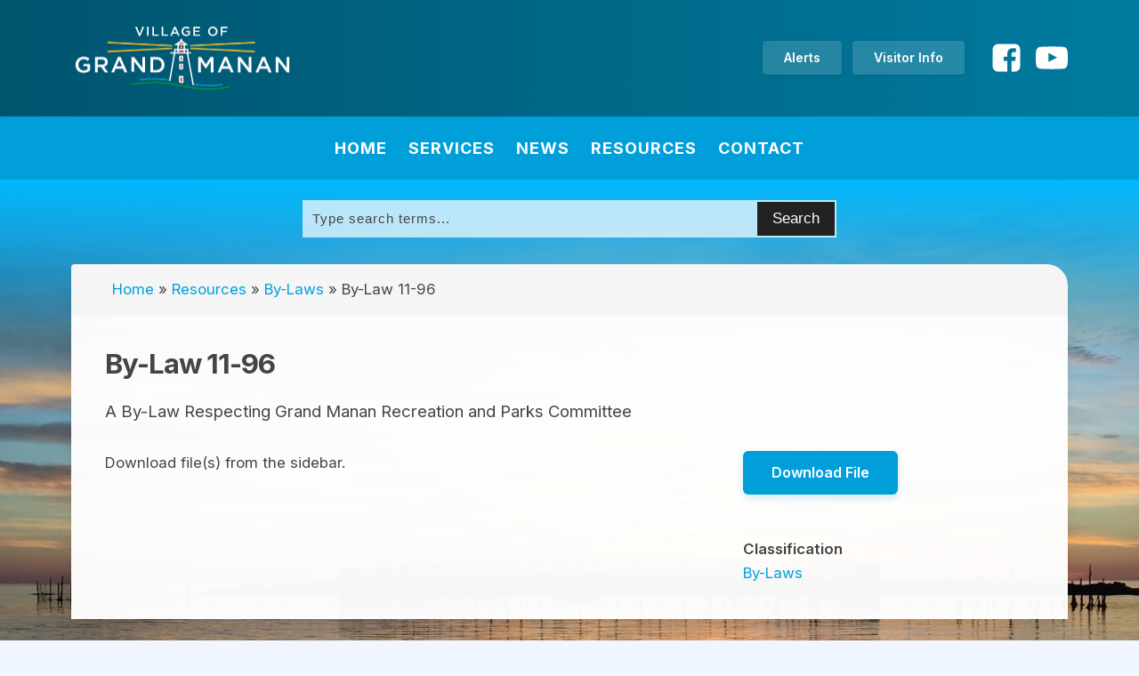

--- FILE ---
content_type: text/html; charset=UTF-8
request_url: https://www.villageofgrandmanan.com/document/by-law-11-96/
body_size: 12281
content:
<!DOCTYPE html>
<html lang="en-US" >
<head>
<meta charset="UTF-8">
<meta name="viewport" content="width=device-width, initial-scale=1.0">
<!-- WP_HEAD() START -->
<link rel="preload" as="style" href="https://fonts.googleapis.com/css?family=Inter:100,200,300,400,500,600,700,800,900|Inter:100,200,300,400,500,600,700,800,900" >
<link rel="stylesheet" href="https://fonts.googleapis.com/css?family=Inter:100,200,300,400,500,600,700,800,900|Inter:100,200,300,400,500,600,700,800,900">
<meta name='robots' content='index, follow, max-image-preview:large, max-snippet:-1, max-video-preview:-1' />

	<!-- This site is optimized with the Yoast SEO plugin v26.8 - https://yoast.com/product/yoast-seo-wordpress/ -->
	<title>By-Law 11-96 - Village of Grand Manan</title>
	<link rel="canonical" href="https://www.villageofgrandmanan.com/document/by-law-11-96/" />
	<meta property="og:locale" content="en_US" />
	<meta property="og:type" content="article" />
	<meta property="og:title" content="By-Law 11-96 - Village of Grand Manan" />
	<meta property="og:url" content="https://www.villageofgrandmanan.com/document/by-law-11-96/" />
	<meta property="og:site_name" content="Village of Grand Manan" />
	<meta property="article:publisher" content="https://www.facebook.com/VillageofGrandManan/" />
	<meta property="article:modified_time" content="2022-07-02T19:41:48+00:00" />
	<meta name="twitter:card" content="summary_large_image" />
	<script type="application/ld+json" class="yoast-schema-graph">{"@context":"https://schema.org","@graph":[{"@type":"WebPage","@id":"https://www.villageofgrandmanan.com/document/by-law-11-96/","url":"https://www.villageofgrandmanan.com/document/by-law-11-96/","name":"By-Law 11-96 - Village of Grand Manan","isPartOf":{"@id":"https://www.villageofgrandmanan.com/#website"},"datePublished":"2022-05-17T03:36:48+00:00","dateModified":"2022-07-02T19:41:48+00:00","breadcrumb":{"@id":"https://www.villageofgrandmanan.com/document/by-law-11-96/#breadcrumb"},"inLanguage":"en-US","potentialAction":[{"@type":"ReadAction","target":["https://www.villageofgrandmanan.com/document/by-law-11-96/"]}]},{"@type":"BreadcrumbList","@id":"https://www.villageofgrandmanan.com/document/by-law-11-96/#breadcrumb","itemListElement":[{"@type":"ListItem","position":1,"name":"Home","item":"https://www.villageofgrandmanan.com/"},{"@type":"ListItem","position":2,"name":"Resources","item":"https://www.villageofgrandmanan.com/document/"},{"@type":"ListItem","position":3,"name":"By-Laws","item":"https://www.villageofgrandmanan.com/document-type/by-laws/"},{"@type":"ListItem","position":4,"name":"By-Law 11-96"}]},{"@type":"WebSite","@id":"https://www.villageofgrandmanan.com/#website","url":"https://www.villageofgrandmanan.com/","name":"Village of Grand Manan","description":"Municipal Government of Grand Manan Island","publisher":{"@id":"https://www.villageofgrandmanan.com/#organization"},"potentialAction":[{"@type":"SearchAction","target":{"@type":"EntryPoint","urlTemplate":"https://www.villageofgrandmanan.com/?s={search_term_string}"},"query-input":{"@type":"PropertyValueSpecification","valueRequired":true,"valueName":"search_term_string"}}],"inLanguage":"en-US"},{"@type":"Organization","@id":"https://www.villageofgrandmanan.com/#organization","name":"Village of Grand Manan","url":"https://www.villageofgrandmanan.com/","logo":{"@type":"ImageObject","inLanguage":"en-US","@id":"https://www.villageofgrandmanan.com/#/schema/logo/image/","url":"https://www.villageofgrandmanan.com/wp-content/uploads/2022/06/Logo-Grand-Maman-colour.jpg","contentUrl":"https://www.villageofgrandmanan.com/wp-content/uploads/2022/06/Logo-Grand-Maman-colour.jpg","width":1200,"height":410,"caption":"Village of Grand Manan"},"image":{"@id":"https://www.villageofgrandmanan.com/#/schema/logo/image/"},"sameAs":["https://www.facebook.com/VillageofGrandManan/"]}]}</script>
	<!-- / Yoast SEO plugin. -->


<link rel='dns-prefetch' href='//www.villageofgrandmanan.com' />
<link rel="alternate" title="oEmbed (JSON)" type="application/json+oembed" href="https://www.villageofgrandmanan.com/wp-json/oembed/1.0/embed?url=https%3A%2F%2Fwww.villageofgrandmanan.com%2Fdocument%2Fby-law-11-96%2F" />
<link rel="alternate" title="oEmbed (XML)" type="text/xml+oembed" href="https://www.villageofgrandmanan.com/wp-json/oembed/1.0/embed?url=https%3A%2F%2Fwww.villageofgrandmanan.com%2Fdocument%2Fby-law-11-96%2F&#038;format=xml" />
<style id='wp-img-auto-sizes-contain-inline-css' type='text/css'>
img:is([sizes=auto i],[sizes^="auto," i]){contain-intrinsic-size:3000px 1500px}
/*# sourceURL=wp-img-auto-sizes-contain-inline-css */
</style>
<link rel='stylesheet' id='wp-block-library-css' href='https://www.villageofgrandmanan.com/wp-includes/css/dist/block-library/style.min.css?ver=6.9' type='text/css' media='all' />
<style id='global-styles-inline-css' type='text/css'>
:root{--wp--preset--aspect-ratio--square: 1;--wp--preset--aspect-ratio--4-3: 4/3;--wp--preset--aspect-ratio--3-4: 3/4;--wp--preset--aspect-ratio--3-2: 3/2;--wp--preset--aspect-ratio--2-3: 2/3;--wp--preset--aspect-ratio--16-9: 16/9;--wp--preset--aspect-ratio--9-16: 9/16;--wp--preset--color--black: #000000;--wp--preset--color--cyan-bluish-gray: #abb8c3;--wp--preset--color--white: #ffffff;--wp--preset--color--pale-pink: #f78da7;--wp--preset--color--vivid-red: #cf2e2e;--wp--preset--color--luminous-vivid-orange: #ff6900;--wp--preset--color--luminous-vivid-amber: #fcb900;--wp--preset--color--light-green-cyan: #7bdcb5;--wp--preset--color--vivid-green-cyan: #00d084;--wp--preset--color--pale-cyan-blue: #8ed1fc;--wp--preset--color--vivid-cyan-blue: #0693e3;--wp--preset--color--vivid-purple: #9b51e0;--wp--preset--gradient--vivid-cyan-blue-to-vivid-purple: linear-gradient(135deg,rgb(6,147,227) 0%,rgb(155,81,224) 100%);--wp--preset--gradient--light-green-cyan-to-vivid-green-cyan: linear-gradient(135deg,rgb(122,220,180) 0%,rgb(0,208,130) 100%);--wp--preset--gradient--luminous-vivid-amber-to-luminous-vivid-orange: linear-gradient(135deg,rgb(252,185,0) 0%,rgb(255,105,0) 100%);--wp--preset--gradient--luminous-vivid-orange-to-vivid-red: linear-gradient(135deg,rgb(255,105,0) 0%,rgb(207,46,46) 100%);--wp--preset--gradient--very-light-gray-to-cyan-bluish-gray: linear-gradient(135deg,rgb(238,238,238) 0%,rgb(169,184,195) 100%);--wp--preset--gradient--cool-to-warm-spectrum: linear-gradient(135deg,rgb(74,234,220) 0%,rgb(151,120,209) 20%,rgb(207,42,186) 40%,rgb(238,44,130) 60%,rgb(251,105,98) 80%,rgb(254,248,76) 100%);--wp--preset--gradient--blush-light-purple: linear-gradient(135deg,rgb(255,206,236) 0%,rgb(152,150,240) 100%);--wp--preset--gradient--blush-bordeaux: linear-gradient(135deg,rgb(254,205,165) 0%,rgb(254,45,45) 50%,rgb(107,0,62) 100%);--wp--preset--gradient--luminous-dusk: linear-gradient(135deg,rgb(255,203,112) 0%,rgb(199,81,192) 50%,rgb(65,88,208) 100%);--wp--preset--gradient--pale-ocean: linear-gradient(135deg,rgb(255,245,203) 0%,rgb(182,227,212) 50%,rgb(51,167,181) 100%);--wp--preset--gradient--electric-grass: linear-gradient(135deg,rgb(202,248,128) 0%,rgb(113,206,126) 100%);--wp--preset--gradient--midnight: linear-gradient(135deg,rgb(2,3,129) 0%,rgb(40,116,252) 100%);--wp--preset--font-size--small: 13px;--wp--preset--font-size--medium: 20px;--wp--preset--font-size--large: 36px;--wp--preset--font-size--x-large: 42px;--wp--preset--spacing--20: 0.44rem;--wp--preset--spacing--30: 0.67rem;--wp--preset--spacing--40: 1rem;--wp--preset--spacing--50: 1.5rem;--wp--preset--spacing--60: 2.25rem;--wp--preset--spacing--70: 3.38rem;--wp--preset--spacing--80: 5.06rem;--wp--preset--shadow--natural: 6px 6px 9px rgba(0, 0, 0, 0.2);--wp--preset--shadow--deep: 12px 12px 50px rgba(0, 0, 0, 0.4);--wp--preset--shadow--sharp: 6px 6px 0px rgba(0, 0, 0, 0.2);--wp--preset--shadow--outlined: 6px 6px 0px -3px rgb(255, 255, 255), 6px 6px rgb(0, 0, 0);--wp--preset--shadow--crisp: 6px 6px 0px rgb(0, 0, 0);}:where(.is-layout-flex){gap: 0.5em;}:where(.is-layout-grid){gap: 0.5em;}body .is-layout-flex{display: flex;}.is-layout-flex{flex-wrap: wrap;align-items: center;}.is-layout-flex > :is(*, div){margin: 0;}body .is-layout-grid{display: grid;}.is-layout-grid > :is(*, div){margin: 0;}:where(.wp-block-columns.is-layout-flex){gap: 2em;}:where(.wp-block-columns.is-layout-grid){gap: 2em;}:where(.wp-block-post-template.is-layout-flex){gap: 1.25em;}:where(.wp-block-post-template.is-layout-grid){gap: 1.25em;}.has-black-color{color: var(--wp--preset--color--black) !important;}.has-cyan-bluish-gray-color{color: var(--wp--preset--color--cyan-bluish-gray) !important;}.has-white-color{color: var(--wp--preset--color--white) !important;}.has-pale-pink-color{color: var(--wp--preset--color--pale-pink) !important;}.has-vivid-red-color{color: var(--wp--preset--color--vivid-red) !important;}.has-luminous-vivid-orange-color{color: var(--wp--preset--color--luminous-vivid-orange) !important;}.has-luminous-vivid-amber-color{color: var(--wp--preset--color--luminous-vivid-amber) !important;}.has-light-green-cyan-color{color: var(--wp--preset--color--light-green-cyan) !important;}.has-vivid-green-cyan-color{color: var(--wp--preset--color--vivid-green-cyan) !important;}.has-pale-cyan-blue-color{color: var(--wp--preset--color--pale-cyan-blue) !important;}.has-vivid-cyan-blue-color{color: var(--wp--preset--color--vivid-cyan-blue) !important;}.has-vivid-purple-color{color: var(--wp--preset--color--vivid-purple) !important;}.has-black-background-color{background-color: var(--wp--preset--color--black) !important;}.has-cyan-bluish-gray-background-color{background-color: var(--wp--preset--color--cyan-bluish-gray) !important;}.has-white-background-color{background-color: var(--wp--preset--color--white) !important;}.has-pale-pink-background-color{background-color: var(--wp--preset--color--pale-pink) !important;}.has-vivid-red-background-color{background-color: var(--wp--preset--color--vivid-red) !important;}.has-luminous-vivid-orange-background-color{background-color: var(--wp--preset--color--luminous-vivid-orange) !important;}.has-luminous-vivid-amber-background-color{background-color: var(--wp--preset--color--luminous-vivid-amber) !important;}.has-light-green-cyan-background-color{background-color: var(--wp--preset--color--light-green-cyan) !important;}.has-vivid-green-cyan-background-color{background-color: var(--wp--preset--color--vivid-green-cyan) !important;}.has-pale-cyan-blue-background-color{background-color: var(--wp--preset--color--pale-cyan-blue) !important;}.has-vivid-cyan-blue-background-color{background-color: var(--wp--preset--color--vivid-cyan-blue) !important;}.has-vivid-purple-background-color{background-color: var(--wp--preset--color--vivid-purple) !important;}.has-black-border-color{border-color: var(--wp--preset--color--black) !important;}.has-cyan-bluish-gray-border-color{border-color: var(--wp--preset--color--cyan-bluish-gray) !important;}.has-white-border-color{border-color: var(--wp--preset--color--white) !important;}.has-pale-pink-border-color{border-color: var(--wp--preset--color--pale-pink) !important;}.has-vivid-red-border-color{border-color: var(--wp--preset--color--vivid-red) !important;}.has-luminous-vivid-orange-border-color{border-color: var(--wp--preset--color--luminous-vivid-orange) !important;}.has-luminous-vivid-amber-border-color{border-color: var(--wp--preset--color--luminous-vivid-amber) !important;}.has-light-green-cyan-border-color{border-color: var(--wp--preset--color--light-green-cyan) !important;}.has-vivid-green-cyan-border-color{border-color: var(--wp--preset--color--vivid-green-cyan) !important;}.has-pale-cyan-blue-border-color{border-color: var(--wp--preset--color--pale-cyan-blue) !important;}.has-vivid-cyan-blue-border-color{border-color: var(--wp--preset--color--vivid-cyan-blue) !important;}.has-vivid-purple-border-color{border-color: var(--wp--preset--color--vivid-purple) !important;}.has-vivid-cyan-blue-to-vivid-purple-gradient-background{background: var(--wp--preset--gradient--vivid-cyan-blue-to-vivid-purple) !important;}.has-light-green-cyan-to-vivid-green-cyan-gradient-background{background: var(--wp--preset--gradient--light-green-cyan-to-vivid-green-cyan) !important;}.has-luminous-vivid-amber-to-luminous-vivid-orange-gradient-background{background: var(--wp--preset--gradient--luminous-vivid-amber-to-luminous-vivid-orange) !important;}.has-luminous-vivid-orange-to-vivid-red-gradient-background{background: var(--wp--preset--gradient--luminous-vivid-orange-to-vivid-red) !important;}.has-very-light-gray-to-cyan-bluish-gray-gradient-background{background: var(--wp--preset--gradient--very-light-gray-to-cyan-bluish-gray) !important;}.has-cool-to-warm-spectrum-gradient-background{background: var(--wp--preset--gradient--cool-to-warm-spectrum) !important;}.has-blush-light-purple-gradient-background{background: var(--wp--preset--gradient--blush-light-purple) !important;}.has-blush-bordeaux-gradient-background{background: var(--wp--preset--gradient--blush-bordeaux) !important;}.has-luminous-dusk-gradient-background{background: var(--wp--preset--gradient--luminous-dusk) !important;}.has-pale-ocean-gradient-background{background: var(--wp--preset--gradient--pale-ocean) !important;}.has-electric-grass-gradient-background{background: var(--wp--preset--gradient--electric-grass) !important;}.has-midnight-gradient-background{background: var(--wp--preset--gradient--midnight) !important;}.has-small-font-size{font-size: var(--wp--preset--font-size--small) !important;}.has-medium-font-size{font-size: var(--wp--preset--font-size--medium) !important;}.has-large-font-size{font-size: var(--wp--preset--font-size--large) !important;}.has-x-large-font-size{font-size: var(--wp--preset--font-size--x-large) !important;}
/*# sourceURL=global-styles-inline-css */
</style>

<style id='classic-theme-styles-inline-css' type='text/css'>
/*! This file is auto-generated */
.wp-block-button__link{color:#fff;background-color:#32373c;border-radius:9999px;box-shadow:none;text-decoration:none;padding:calc(.667em + 2px) calc(1.333em + 2px);font-size:1.125em}.wp-block-file__button{background:#32373c;color:#fff;text-decoration:none}
/*# sourceURL=/wp-includes/css/classic-themes.min.css */
</style>
<link rel='stylesheet' id='bbsgrandmanan-styles-css' href='https://www.villageofgrandmanan.com/wp-content/plugins/bbs_grandmanan/assets/css/styles.css?ver=0.1.15' type='text/css' media='all' />
<link rel='stylesheet' id='oxygen-css' href='https://www.villageofgrandmanan.com/wp-content/plugins/oxygen/component-framework/oxygen.css?ver=4.9.1' type='text/css' media='all' />
<style id='oxymade-inline-css' type='text/css'>
:root {--primary-color: rgb(0, 159, 218);--dark-color: rgb(6, 11, 35);--paragraph-color: rgb(68, 68, 68);--border-color: rgb(220, 223, 228);--placeholder-color: rgb(237, 240, 249);--background-color: rgb(249, 250, 251);--secondary-color: rgb(0, 152, 74);--light-color: rgb(255, 255, 255);--paragraph-alt-color: rgb(209, 213, 219);--border-alt-color: rgb(71, 71, 107);--placeholder-alt-color: rgb(250, 245, 240);--background-alt-color: rgb(245, 245, 245);--tertiary-color: rgb(235, 87, 87);--black-color: rgb(25, 25, 25);--white-color: rgb(255, 255, 255);--success-color: rgb(56, 161, 105);--warning-color: rgb(214, 158, 46);--error-color: rgb(229, 62, 62);--success-light-color: rgb(240, 255, 244);--warning-light-color: rgb(255, 255, 240);--error-light-color: rgb(255, 245, 245);--extra-color-1: rgb(0, 84, 110);--extra-color-2: rgb(255, 194, 14);--extra-color-3: rgb(239, 65, 48);--extra-color-4: rgb(255, 255, 255);--primary-hover-color: rgba(0, 123, 168, 1);--secondary-hover-color: rgba(0, 102, 49, 1);--primary-alt-color: rgba(214, 244, 255, 1);--secondary-alt-color: rgba(214, 255, 233, 1);--primary-alt-hover-color: rgba(163, 230, 255, 1);--secondary-alt-hover-color: rgba(163, 255, 206, 1);--primary-rgb-vals: 0, 159, 218;--secondary-rgb-vals: 0, 152, 74;--transparent-color: transparent;--dark-rgb-vals: 6, 11, 35;--paragraph-rgb-vals: 68, 68, 68;--tertiary-rgb-vals: 235, 87, 87;--black-rgb-vals: 25, 25, 25;--success-rgb-vals: 56, 161, 105;--warning-rgb-vals: 214, 158, 46;--error-rgb-vals: 229, 62, 62;--extra-color-1-rgb-vals: 0, 84, 110;--extra-color-2-rgb-vals: 255, 194, 14;--extra-color-3-rgb-vals: 239, 65, 48;--extra-color-4-rgb-vals: 255, 255, 255;}
html { font-size: 62.5%; } body { font-size: 1.7rem; }
:root {--desktop-text-base: 1.7;--responsive-spacing-ratio: 70;--step-gap-px: 4;--mobile-text-base: 1.6;--responsive-text-ratio: 0.7;--smallest-font-size: 1.5;--h-font-weight: 700;--desktop-type-scale-ratio: 1.25;--mobile-type-scale-ratio: 1.2;--viewport-min: 48;--viewport-max: 143;--lh-65-150: 0.98;--lh-49-64: 1;--lh-37-48: 1.1;--lh-31-36: 1.2;--lh-25-30: 1.33;--lh-21-24: 1.45;--lh-17-20: 1.54;--lh-13-16: 1.68;--desktop-h6: 2.125;--desktop-h5: 2.65625;--desktop-h4: 3.3203125;--desktop-h3: 4.150390625;--desktop-h2: 5.18798828125;--desktop-h1: 6.4849853515625;--desktop-hero: 8.1062316894531;--mobile-h6: 1.92;--mobile-h5: 2.304;--mobile-h4: 2.7648;--mobile-h3: 3.31776;--mobile-h2: 3.981312;--mobile-h1: 4.7775744;--mobile-hero: 5.73308928;--desktop-xs: 1.275;--desktop-sm: 1.4875;--desktop-base: 1.7;--desktop-lg: 1.9125;--desktop-xl: 2.125;--desktop-2xl: 2.55;--desktop-3xl: 2.975;--desktop-4xl: 3.825;--desktop-5xl: 4.675;--desktop-6xl: 5.95;--desktop-7xl: 7.225;--desktop-8xl: 9.775;--desktop-9xl: 11.9;--mobile-xs: 0.8925;--mobile-sm: 1.04125;--mobile-base: 1.19;--mobile-lg: 1.33875;--mobile-xl: 1.4875;--mobile-2xl: 1.785;--mobile-3xl: 2.0825;--mobile-4xl: 2.6775;--mobile-5xl: 3.2725;--mobile-6xl: 4.165;--mobile-7xl: 5.0575;--mobile-8xl: 6.8425;--mobile-9xl: 8.33;--lh-hero: 0.99;--lh-h1: 1.04;--lh-h2: 1.05;--lh-h3: 1.15;--lh-h4: 1.265;--lh-h5: 1.39;--lh-h6: 1.495;--lh-xs: 1.68;--lh-sm: 1.68;--lh-base: 1.61;--lh-lg: 1.61;--lh-xl: 1.565;--lh-2xl: 1.435;--lh-3xl: 1.39;--lh-4xl: 1.215;--lh-5xl: 1.15;--lh-6xl: 1.05;--lh-7xl: 0.99;--lh-8xl: 0.98;--lh-9xl: 0.98;}
/*# sourceURL=oxymade-inline-css */
</style>
<link rel='stylesheet' id='cff-css' href='https://www.villageofgrandmanan.com/wp-content/plugins/custom-facebook-feed-pro/assets/css/cff-style.min.css?ver=4.5.5' type='text/css' media='all' />
<script type="text/javascript" src="https://www.villageofgrandmanan.com/wp-includes/js/jquery/jquery.min.js?ver=3.7.1" id="jquery-core-js"></script>
<link rel="https://api.w.org/" href="https://www.villageofgrandmanan.com/wp-json/" /><link rel="EditURI" type="application/rsd+xml" title="RSD" href="https://www.villageofgrandmanan.com/xmlrpc.php?rsd" />
<meta name="generator" content="WordPress 6.9" />
<link rel='shortlink' href='https://www.villageofgrandmanan.com/?p=18657' />
		<!-- Global site tag (gtag.js) - Google Analytics -->
		<script async src="https://www.googletagmanager.com/gtag/js?id=G-52F6TLCRXY"></script>
		<script>
		window.dataLayer = window.dataLayer || [];
		function gtag(){dataLayer.push(arguments);}
		gtag('js', new Date());

		gtag('config', 'G-52F6TLCRXY');
		</script>
		<!-- Custom Facebook Feed JS vars -->
<script type="text/javascript">
var cffsiteurl = "https://www.villageofgrandmanan.com/wp-content/plugins";
var cffajaxurl = "https://www.villageofgrandmanan.com/wp-admin/admin-ajax.php";


var cfflinkhashtags = "false";
</script>
<link rel="icon" href="https://www.villageofgrandmanan.com/wp-content/uploads/2022/06/cropped-favicon_B-32x32.png" sizes="32x32" />
<link rel="icon" href="https://www.villageofgrandmanan.com/wp-content/uploads/2022/06/cropped-favicon_B-192x192.png" sizes="192x192" />
<link rel="apple-touch-icon" href="https://www.villageofgrandmanan.com/wp-content/uploads/2022/06/cropped-favicon_B-180x180.png" />
<meta name="msapplication-TileImage" content="https://www.villageofgrandmanan.com/wp-content/uploads/2022/06/cropped-favicon_B-270x270.png" />
<link rel='stylesheet' id='oxygen-styles-css' href='//www.villageofgrandmanan.com/document/by-law-11-96/?xlink=css&#038;ver=6.9' type='text/css' media='all' />
<!-- END OF WP_HEAD() -->
<link rel='stylesheet' id='oxygen-aos-css' href='https://www.villageofgrandmanan.com/wp-content/plugins/oxygen/component-framework/vendor/aos/aos.css?ver=6.9' type='text/css' media='all' />
</head>
<body class="wp-singular document-template-default single single-document postid-18657 wp-theme-oxygen-is-not-a-theme  wp-embed-responsive oxygen-body" >




						<header id="_header-125-87" class="oxy-header-wrapper oxy-overlay-header oxy-header w-full py-6" ><div id="_header_row-126-87" class="oxy-header-row" ><div class="oxy-header-container"><div id="_header_left-127-87" class="oxy-header-left" ><a id="link-128-87" class="ct-link hover-opacity-75" href="/" target="_self"  ><img  id="image-129-87" alt="" src="https://www.villageofgrandmanan.com/wp-content/uploads/2022/05/Logo-Grand-Maman-colour-on-blue.png" class="ct-image "/></a></div><div id="_header_center-130-87" class="oxy-header-center" ></div><div id="_header_right-131-87" class="oxy-header-right" ><div id="div_block-137-87" class="ct-div-block mr-6 flex-row" ><a id="link_text-40-87" class="ct-link-text btn-s btn-trans" href="https://www.villageofgrandmanan.com/emergency-alerts/"   >Alerts</a><a id="link_text-123-87" class="ct-link-text btn-s btn-trans" href="https://www.villageofgrandmanan.com/department/visitor-information-centre/"   >Visitor Info</a></div><div id="div_block-133-87" class="ct-div-block md-hidden" ><div id="div_block-186-87" class="ct-div-block horizontal items-center" ><a id="link-184-87" class="ct-link" href="https://www.facebook.com/VillageofGrandManan" target="_blank"  ><div id="fancy_icon-160-87" class="ct-fancy-icon icon-lg-light mr-4" ><svg id="svg-fancy_icon-160-87"><use xlink:href="#FontAwesomeicon-facebook-square"></use></svg></div></a><a id="link-185-87" class="ct-link" href="https://www.youtube.com/channel/UCYyX11B4Lf8OkPDyyGx0yTA" target="_blank"  ><div id="fancy_icon-161-87" class="ct-fancy-icon icon-lg-light" ><svg id="svg-fancy_icon-161-87"><use xlink:href="#FontAwesomeicon-youtube-play"></use></svg></div></a></div></div>
		<div id="-pro-menu-122-87" class="oxy-pro-menu " ><div class="oxy-pro-menu-mobile-open-icon " data-off-canvas-alignment=""><svg id="-pro-menu-122-87-open-icon"><use xlink:href="#FontAwesomeicon-bars"></use></svg></div>

                
        <div class="oxy-pro-menu-container  oxy-pro-menu-dropdown-links-visible-on-mobile oxy-pro-menu-dropdown-links-toggle oxy-pro-menu-show-dropdown" data-aos-duration="400" 

             data-oxy-pro-menu-dropdown-animation="fade-up"
             data-oxy-pro-menu-dropdown-animation-duration="0.3"
             data-entire-parent-toggles-dropdown="true"

             
                          data-oxy-pro-menu-dropdown-animation-duration="0.4"
             
                          data-oxy-pro-menu-dropdown-links-on-mobile="toggle">
             
            <div class="menu-main-menu-container"><ul id="menu-main-menu" class="oxy-pro-menu-list"><li id="menu-item-17108" class="menu-item menu-item-type-post_type menu-item-object-page menu-item-home menu-item-17108"><a href="https://www.villageofgrandmanan.com/">Home</a></li>
<li id="menu-item-159" class="menu-item menu-item-type-custom menu-item-object-custom menu-item-has-children menu-item-159"><a href="/department">Services</a>
<ul class="sub-menu">
	<li id="menu-item-105" class="menu-item menu-item-type-post_type menu-item-object-department menu-item-105"><a href="https://www.villageofgrandmanan.com/department/arena/">Arena</a></li>
	<li id="menu-item-103" class="menu-item menu-item-type-post_type menu-item-object-department menu-item-103"><a href="https://www.villageofgrandmanan.com/department/dnr-conservation-enforcement/">DNR &#038; Conservation Enforcement</a></li>
	<li id="menu-item-18980" class="menu-item menu-item-type-post_type menu-item-object-department menu-item-18980"><a href="https://www.villageofgrandmanan.com/department/dog-constable/">Dog Constable</a></li>
	<li id="menu-item-96" class="menu-item menu-item-type-post_type menu-item-object-department menu-item-96"><a href="https://www.villageofgrandmanan.com/department/fire-department/">Fire Department</a></li>
	<li id="menu-item-176" class="menu-item menu-item-type-post_type menu-item-object-department menu-item-176"><a href="https://www.villageofgrandmanan.com/department/grand-manan-fitness-centre/">Fitness Centre</a></li>
	<li id="menu-item-95" class="menu-item menu-item-type-post_type menu-item-object-department menu-item-95"><a href="https://www.villageofgrandmanan.com/department/pool/">Pool</a></li>
	<li id="menu-item-178" class="menu-item menu-item-type-post_type menu-item-object-department menu-item-178"><a href="https://www.villageofgrandmanan.com/department/visitor-information-centre/">Visitor Information Centre</a></li>
	<li id="menu-item-177" class="menu-item menu-item-type-post_type menu-item-object-department menu-item-177"><a href="https://www.villageofgrandmanan.com/department/island-waste-recycling/">Waste &#038; Recycling</a></li>
	<li id="menu-item-2054" class="menu-item menu-item-type-post_type menu-item-object-page menu-item-2054"><a href="https://www.villageofgrandmanan.com/other-contacts/">Other Services</a></li>
</ul>
</li>
<li id="menu-item-17146" class="menu-item menu-item-type-post_type menu-item-object-page current_page_parent menu-item-has-children menu-item-17146"><a href="https://www.villageofgrandmanan.com/posts/">News</a>
<ul class="sub-menu">
	<li id="menu-item-17148" class="menu-item menu-item-type-taxonomy menu-item-object-category menu-item-17148"><a href="https://www.villageofgrandmanan.com/category/council-news/">Council News</a></li>
	<li id="menu-item-17149" class="menu-item menu-item-type-taxonomy menu-item-object-category menu-item-17149"><a href="https://www.villageofgrandmanan.com/category/employment-opportunities/">Employment Opportunities</a></li>
	<li id="menu-item-17150" class="menu-item menu-item-type-taxonomy menu-item-object-category menu-item-17150"><a href="https://www.villageofgrandmanan.com/category/local-news/">Local News</a></li>
	<li id="menu-item-17151" class="menu-item menu-item-type-taxonomy menu-item-object-category menu-item-17151"><a href="https://www.villageofgrandmanan.com/category/surplus-property/">Surplus Property</a></li>
	<li id="menu-item-17152" class="menu-item menu-item-type-taxonomy menu-item-object-category menu-item-17152"><a href="https://www.villageofgrandmanan.com/category/tenders/">Tenders</a></li>
</ul>
</li>
<li id="menu-item-160" class="menu-item menu-item-type-custom menu-item-object-custom menu-item-has-children menu-item-160"><a href="/document">Resources</a>
<ul class="sub-menu">
	<li id="menu-item-19285" class="menu-item menu-item-type-post_type menu-item-object-page menu-item-19285"><a href="https://www.villageofgrandmanan.com/community-calendar/">Community Calendar</a></li>
	<li id="menu-item-111" class="menu-item menu-item-type-taxonomy menu-item-object-document-type current-document-ancestor current-menu-parent current-document-parent menu-item-111"><a href="https://www.villageofgrandmanan.com/document-type/by-laws/">By-Laws</a></li>
	<li id="menu-item-112" class="menu-item menu-item-type-taxonomy menu-item-object-document-type menu-item-112"><a href="https://www.villageofgrandmanan.com/document-type/council-meeting-agenda/">Council Meeting Agenda</a></li>
	<li id="menu-item-113" class="menu-item menu-item-type-taxonomy menu-item-object-document-type menu-item-113"><a href="https://www.villageofgrandmanan.com/document-type/council-meeting-minutes/">Council Meeting Minutes</a></li>
	<li id="menu-item-18799" class="menu-item menu-item-type-post_type menu-item-object-page menu-item-18799"><a href="https://www.villageofgrandmanan.com/council-meeting-videos/">Council Meeting Videos</a></li>
	<li id="menu-item-110" class="menu-item menu-item-type-taxonomy menu-item-object-document-type menu-item-110"><a href="https://www.villageofgrandmanan.com/document-type/applications/">Permits and Applications</a></li>
	<li id="menu-item-115" class="menu-item menu-item-type-taxonomy menu-item-object-document-type menu-item-115"><a href="https://www.villageofgrandmanan.com/document-type/policies/">Policies</a></li>
</ul>
</li>
<li id="menu-item-17153" class="menu-item menu-item-type-custom menu-item-object-custom menu-item-has-children menu-item-17153"><a>Contact</a>
<ul class="sub-menu">
	<li id="menu-item-142" class="menu-item menu-item-type-post_type menu-item-object-department menu-item-142"><a href="https://www.villageofgrandmanan.com/department/council/">Council</a></li>
	<li id="menu-item-143" class="menu-item menu-item-type-post_type menu-item-object-department menu-item-143"><a href="https://www.villageofgrandmanan.com/department/administration/">Staff</a></li>
</ul>
</li>
<li id="menu-item-18815" class="bbs-hide-on-desktop menu-item menu-item-type-post_type menu-item-object-page menu-item-18815"><a href="https://www.villageofgrandmanan.com/emergency-alerts/">Alerts</a></li>
<li id="menu-item-18816" class="bbs-hide-on-desktop menu-item menu-item-type-post_type menu-item-object-department menu-item-18816"><a href="https://www.villageofgrandmanan.com/department/visitor-information-centre/">Visitor Information</a></li>
</ul></div>
            <div class="oxy-pro-menu-mobile-close-icon"><svg id="svg--pro-menu-122-87"><use xlink:href="#FontAwesomeicon-close"></use></svg></div>

        </div>

        </div>

		<script type="text/javascript">
			jQuery('#-pro-menu-122-87 .oxy-pro-menu-show-dropdown .menu-item-has-children > a', 'body').each(function(){
                jQuery(this).append('<div class="oxy-pro-menu-dropdown-icon-click-area"><svg class="oxy-pro-menu-dropdown-icon"><use xlink:href="#FontAwesomeicon-chevron-circle-down"></use></svg></div>');
            });
            jQuery('#-pro-menu-122-87 .oxy-pro-menu-show-dropdown .menu-item:not(.menu-item-has-children) > a', 'body').each(function(){
                jQuery(this).append('<div class="oxy-pro-menu-dropdown-icon-click-area"></div>');
            });			</script></div></div></div></header>
		<section id="section-12-87" class=" ct-section" ><div class="ct-section-inner-wrap">
		<div id="-pro-menu-124-87" class="oxy-pro-menu " ><div class="oxy-pro-menu-mobile-open-icon " data-off-canvas-alignment=""><svg id="-pro-menu-124-87-open-icon"><use xlink:href="#FontAwesomeicon-bars"></use></svg></div>

                
        <div class="oxy-pro-menu-container  oxy-pro-menu-dropdown-links-visible-on-mobile oxy-pro-menu-dropdown-links-toggle oxy-pro-menu-show-dropdown" data-aos-duration="400" 

             data-oxy-pro-menu-dropdown-animation="fade-up"
             data-oxy-pro-menu-dropdown-animation-duration="0.3"
             data-entire-parent-toggles-dropdown="true"

             
                          data-oxy-pro-menu-dropdown-animation-duration="0.4"
             
                          data-oxy-pro-menu-dropdown-links-on-mobile="toggle">
             
            <div class="menu-main-menu-container"><ul id="menu-main-menu-1" class="oxy-pro-menu-list"><li class="menu-item menu-item-type-post_type menu-item-object-page menu-item-home menu-item-17108"><a href="https://www.villageofgrandmanan.com/">Home</a></li>
<li class="menu-item menu-item-type-custom menu-item-object-custom menu-item-has-children menu-item-159"><a href="/department">Services</a>
<ul class="sub-menu">
	<li class="menu-item menu-item-type-post_type menu-item-object-department menu-item-105"><a href="https://www.villageofgrandmanan.com/department/arena/">Arena</a></li>
	<li class="menu-item menu-item-type-post_type menu-item-object-department menu-item-103"><a href="https://www.villageofgrandmanan.com/department/dnr-conservation-enforcement/">DNR &#038; Conservation Enforcement</a></li>
	<li class="menu-item menu-item-type-post_type menu-item-object-department menu-item-18980"><a href="https://www.villageofgrandmanan.com/department/dog-constable/">Dog Constable</a></li>
	<li class="menu-item menu-item-type-post_type menu-item-object-department menu-item-96"><a href="https://www.villageofgrandmanan.com/department/fire-department/">Fire Department</a></li>
	<li class="menu-item menu-item-type-post_type menu-item-object-department menu-item-176"><a href="https://www.villageofgrandmanan.com/department/grand-manan-fitness-centre/">Fitness Centre</a></li>
	<li class="menu-item menu-item-type-post_type menu-item-object-department menu-item-95"><a href="https://www.villageofgrandmanan.com/department/pool/">Pool</a></li>
	<li class="menu-item menu-item-type-post_type menu-item-object-department menu-item-178"><a href="https://www.villageofgrandmanan.com/department/visitor-information-centre/">Visitor Information Centre</a></li>
	<li class="menu-item menu-item-type-post_type menu-item-object-department menu-item-177"><a href="https://www.villageofgrandmanan.com/department/island-waste-recycling/">Waste &#038; Recycling</a></li>
	<li class="menu-item menu-item-type-post_type menu-item-object-page menu-item-2054"><a href="https://www.villageofgrandmanan.com/other-contacts/">Other Services</a></li>
</ul>
</li>
<li class="menu-item menu-item-type-post_type menu-item-object-page current_page_parent menu-item-has-children menu-item-17146"><a href="https://www.villageofgrandmanan.com/posts/">News</a>
<ul class="sub-menu">
	<li class="menu-item menu-item-type-taxonomy menu-item-object-category menu-item-17148"><a href="https://www.villageofgrandmanan.com/category/council-news/">Council News</a></li>
	<li class="menu-item menu-item-type-taxonomy menu-item-object-category menu-item-17149"><a href="https://www.villageofgrandmanan.com/category/employment-opportunities/">Employment Opportunities</a></li>
	<li class="menu-item menu-item-type-taxonomy menu-item-object-category menu-item-17150"><a href="https://www.villageofgrandmanan.com/category/local-news/">Local News</a></li>
	<li class="menu-item menu-item-type-taxonomy menu-item-object-category menu-item-17151"><a href="https://www.villageofgrandmanan.com/category/surplus-property/">Surplus Property</a></li>
	<li class="menu-item menu-item-type-taxonomy menu-item-object-category menu-item-17152"><a href="https://www.villageofgrandmanan.com/category/tenders/">Tenders</a></li>
</ul>
</li>
<li class="menu-item menu-item-type-custom menu-item-object-custom menu-item-has-children menu-item-160"><a href="/document">Resources</a>
<ul class="sub-menu">
	<li class="menu-item menu-item-type-post_type menu-item-object-page menu-item-19285"><a href="https://www.villageofgrandmanan.com/community-calendar/">Community Calendar</a></li>
	<li class="menu-item menu-item-type-taxonomy menu-item-object-document-type current-document-ancestor current-menu-parent current-document-parent menu-item-111"><a href="https://www.villageofgrandmanan.com/document-type/by-laws/">By-Laws</a></li>
	<li class="menu-item menu-item-type-taxonomy menu-item-object-document-type menu-item-112"><a href="https://www.villageofgrandmanan.com/document-type/council-meeting-agenda/">Council Meeting Agenda</a></li>
	<li class="menu-item menu-item-type-taxonomy menu-item-object-document-type menu-item-113"><a href="https://www.villageofgrandmanan.com/document-type/council-meeting-minutes/">Council Meeting Minutes</a></li>
	<li class="menu-item menu-item-type-post_type menu-item-object-page menu-item-18799"><a href="https://www.villageofgrandmanan.com/council-meeting-videos/">Council Meeting Videos</a></li>
	<li class="menu-item menu-item-type-taxonomy menu-item-object-document-type menu-item-110"><a href="https://www.villageofgrandmanan.com/document-type/applications/">Permits and Applications</a></li>
	<li class="menu-item menu-item-type-taxonomy menu-item-object-document-type menu-item-115"><a href="https://www.villageofgrandmanan.com/document-type/policies/">Policies</a></li>
</ul>
</li>
<li class="menu-item menu-item-type-custom menu-item-object-custom menu-item-has-children menu-item-17153"><a>Contact</a>
<ul class="sub-menu">
	<li class="menu-item menu-item-type-post_type menu-item-object-department menu-item-142"><a href="https://www.villageofgrandmanan.com/department/council/">Council</a></li>
	<li class="menu-item menu-item-type-post_type menu-item-object-department menu-item-143"><a href="https://www.villageofgrandmanan.com/department/administration/">Staff</a></li>
</ul>
</li>
<li class="bbs-hide-on-desktop menu-item menu-item-type-post_type menu-item-object-page menu-item-18815"><a href="https://www.villageofgrandmanan.com/emergency-alerts/">Alerts</a></li>
<li class="bbs-hide-on-desktop menu-item menu-item-type-post_type menu-item-object-department menu-item-18816"><a href="https://www.villageofgrandmanan.com/department/visitor-information-centre/">Visitor Information</a></li>
</ul></div>
            <div class="oxy-pro-menu-mobile-close-icon"><svg id="svg--pro-menu-124-87"><use xlink:href="#FontAwesomeicon-close"></use></svg></div>

        </div>

        </div>

		<script type="text/javascript">
			jQuery('#-pro-menu-124-87 .oxy-pro-menu-show-dropdown .menu-item-has-children > a', 'body').each(function(){
                jQuery(this).append('<div class="oxy-pro-menu-dropdown-icon-click-area"><svg class="oxy-pro-menu-dropdown-icon"><use xlink:href="#FontAwesomeicon-chevron-circle-down"></use></svg></div>');
            });
            jQuery('#-pro-menu-124-87 .oxy-pro-menu-show-dropdown .menu-item:not(.menu-item-has-children) > a', 'body').each(function(){
                jQuery(this).append('<div class="oxy-pro-menu-dropdown-icon-click-area"></div>');
            });			</script></div></section><div id="div_block-56-86" class="ct-div-block bss-page-container" ><div id="div_block-1263-2059" class="ct-div-block" style="background-image: linear-gradient(#00b9ff, rgba(0,185,255,0) 250px, rgba(240,246,255,0) 750px, #f0f6ff 900px), url(/wp-content/uploads/2022/02/Eric-Ingersoll-2.jpg);background-size:auto,  cover;" ></div><div id="div_block-2-18768" class="ct-div-block" ></div><section id="section-64-86" class=" ct-section w-full" ><div class="ct-section-inner-wrap"><div id="bbs_search_box" class="ct-div-block w-full pt-6 centered pb-8" ><div id="div_block-3-17097" class="ct-div-block" >
                <div id="_search_form-18-2027" class="oxy-search-form" >
                <form role="search" method="get" id="searchform" class="searchform" action="https://www.villageofgrandmanan.com/">
				<div>
					<label class="screen-reader-text" for="s">Search for:</label>
					<input type="text" value="" name="s" id="s" />
					<input type="submit" id="searchsubmit" value="Search" />
				</div>
			</form>                </div>
        
        </div></div><div id="code_block-4-17097" class="ct-code-block" ></div><div id="div_block-11-2027" class="ct-div-block w-full py-4 px-10 bg-alt shadow-xl pl-12 pr-24" ><div id="code_block-3-17098" class="ct-code-block" ><div id="breadcrumbs"><span><span><a href="https://www.villageofgrandmanan.com/">Home</a></span> » <span><a href="https://www.villageofgrandmanan.com/document/">Resources</a></span> » <span><a href="https://www.villageofgrandmanan.com/document-type/by-laws/">By-Laws</a></span> » <span class="breadcrumb_last" aria-current="page">By-Law 11-96</span></span></div></div></div></div></section><section id="section-60-86" class=" ct-section bbs-main-content-area w-full items-start" ><div class="ct-section-inner-wrap"><div id="div_block-61-86" class="ct-div-block bbs-main-content-area-inner w-full shadow-xl p-10" ><h1 id="headline-47-2026" class="ct-headline mb-6 bbs-h1-reduced"><span id="span-48-2026" class="ct-span" >By-Law 11-96</span></h1><div id="text_block-135-2026" class="ct-text-block text-lg mb-8" ><span id="span-137-2026" class="ct-span" >A By-Law Respecting Grand Manan Recreation and Parks Committee</span></div><div id="div_block-121-2026" class="ct-div-block grid grid-cols-3 md-grid-cols-1 gap-8 w-full" ><div id="div_block-80-2026" class="ct-div-block col-span-2" ><div id="div_block-132-2026" class="ct-div-block horizontal centered mb-6 md-hidden" ><div id="text_block-117-2026" class="ct-text-block " >Download file(s) from the sidebar.</div></div></div><div id="div_block-81-2026" class="ct-div-block" ><div id="div_block-96-2026" class="ct-div-block mb-10" ><div id="div_block-91-2026" class="ct-div-block" ><div id="text_block-92-2026" class="ct-text-block" ><span id="span-115-2026" class="ct-span" ><a href="https://www.villageofgrandmanan.com/wp-content/uploads/2012/06/By-Law-11-96.pdf" title="Download File" target="_blank" rel="noopener" class="btn-m btn-primary mb-4" style="width: 100%;display: block;margin-bottom: 10px;">Download File</a></span></div></div></div><div id="text_block-127-2026" class="ct-text-block font-semibold" >Classification</div><div id="text_block-15-2026" class="ct-text-block" ><span id="span-16-2026" class="ct-span" ><a href="https://www.villageofgrandmanan.com/document-type/by-laws/" rel="tag">By-Laws</a></span></div></div></div><div id="code_block-25-2026" class="ct-code-block" ></div></div></div></section><section id="section-204-88" class=" ct-section " ><div class="ct-section-inner-wrap"><div id="div_block-205-88" class="ct-div-block w-full vertical text-center" ><div id="div_block-206-88" class="ct-div-block horizontal w-full mb-12 md-vertical md-centered" ><div id="div_block-210-88" class="ct-div-block w-full grid gap-8 grid-cols-5 lg-grid-cols-2 sm-grid-cols-1" ><div id="div_block-211-88" class="ct-div-block md-vertical md-centered col-span-2 text-left md-col-span-2 lg-col-span-2" ><div id="text_block-212-88" class="ct-text-block mb-4 color-white text-xl" ><span id="span-245-88" class="ct-span" >4-1021 Route 776<br> Grand Manan, NB <br>E5G 4E5</span></div><div id="text_block-258-88" class="ct-text-block mb-4 color-white" ><span id="span-259-88" class="ct-span" >506-662-7059</span></div><a id="link_text-42-86" class="ct-link-text" href="mailto:&#099;l&#101;&#114;k&#064;&#118;i&#108;&#108;age&#111;&#102;&#103;&#114;&#097;ndmanan&#046;&#099;o&#109;" target="_self"  ><span id="span-64-88" class="ct-span" >c&#108;&#101;rk&#64;&#118;&#105;&#108;la&#103;e&#111;f&#103;r&#97;n&#100;manan&#46;c&#111;m</span></a><div id="div_block-302-88" class="ct-div-block mt-6" ><div id="div_block-186-87" class="ct-div-block horizontal items-center" ><a id="link-184-87" class="ct-link" href="https://www.facebook.com/VillageofGrandManan" target="_blank"  ><div id="fancy_icon-160-87" class="ct-fancy-icon icon-lg-light mr-4" ><svg id="svg-fancy_icon-160-87"><use xlink:href="#FontAwesomeicon-facebook-square"></use></svg></div></a><a id="link-185-87" class="ct-link" href="https://www.youtube.com/channel/UCYyX11B4Lf8OkPDyyGx0yTA" target="_blank"  ><div id="fancy_icon-161-87" class="ct-fancy-icon icon-lg-light" ><svg id="svg-fancy_icon-161-87"><use xlink:href="#FontAwesomeicon-youtube-play"></use></svg></div></a></div></div></div><div id="div_block-214-88" class="ct-div-block md-vertical md-centered col-span-1" ><div id="text_block-215-88" class="ct-text-block font-semibold mb-3 color-light" >CONTACTS</div><a id="link_text-216-88" class="ct-link-text mb-2 color-paragraph-alt text-left" href="https://www.villageofgrandmanan.com/department/council/" target="_self"  >Council Directory</a><a id="link_text-217-88" class="ct-link-text mb-2 color-paragraph-alt text-left" href="https://www.villageofgrandmanan.com/department/administration/" target="_self"  >Staff Directory</a><div id="text_block-268-88" class="ct-text-block font-semibold mb-3 color-light mt-3" >NEWS</div><a id="link_text-218-88" class="ct-link-text mb-2 color-paragraph-alt text-left" href="https://www.villageofgrandmanan.com/emergency-alerts/" target="_self"  >Alerts</a><a id="link_text-219-88" class="ct-link-text color-paragraph-alt mb-2 text-left" href="https://www.villageofgrandmanan.com/category/council-news/" target="_self"  >Council News</a><a id="link_text-280-88" class="ct-link-text color-paragraph-alt mb-2 text-left" href="https://www.villageofgrandmanan.com/category/employment-opportunities/" target="_self"  >Employment</a><a id="link_text-281-88" class="ct-link-text color-paragraph-alt mb-2 text-left" href="https://www.villageofgrandmanan.com/category/local-news/" target="_self"  >Local News</a><a id="link_text-282-88" class="ct-link-text color-paragraph-alt mb-2 text-left" href="https://www.villageofgrandmanan.com/category/tenders/" target="_self"  >Tenders</a><a id="link_text-289-88" class="ct-link-text color-paragraph-alt text-left mb-2" href="https://www.villageofgrandmanan.com/category/surplus-property/" target="_self"  >Surplus</a><a id="link_text-303-88" class="ct-link-text color-paragraph-alt text-left" href="https://www.villageofgrandmanan.com/category/contributions/" target="_self"  >Contributions</a></div><div id="div_block-220-88" class="ct-div-block md-vertical md-centered col-span-1" ><div id="text_block-221-88" class="ct-text-block font-semibold mb-3 color-light" >SERVICES</div><a id="link_text-222-88" class="ct-link-text mb-2 color-paragraph-alt text-left" href="https://www.villageofgrandmanan.com/department/arena/" target="_self"  >Arena</a><a id="link_text-300-88" class="ct-link-text mb-2 color-paragraph-alt text-left" href="https://www.villageofgrandmanan.com/department/dnr-conservation-enforcement/" target="_self"  >DNR &amp; Conservation</a><a id="link_text-299-88" class="ct-link-text mb-2 color-paragraph-alt text-left" href="https://www.villageofgrandmanan.com/department/fire-department/" target="_self"  >Fire Department</a><a id="link_text-298-88" class="ct-link-text mb-2 color-paragraph-alt text-left" href="https://www.villageofgrandmanan.com/department/grand-manan-fitness-centre/" target="_self"  >Fitness Centre</a><a id="link_text-297-88" class="ct-link-text mb-2 color-paragraph-alt text-left" href="https://www.villageofgrandmanan.com/department/pool/" target="_self"  >Pool</a><a id="link_text-296-88" class="ct-link-text mb-2 color-paragraph-alt text-left" href="https://www.villageofgrandmanan.com/department/visitor-information-centre/" target="_self"  >Visitor Info</a><a id="link_text-295-88" class="ct-link-text mb-2 color-paragraph-alt text-left" href="https://www.villageofgrandmanan.com/department/island-waste-recycling/" target="_self"  >Waste &amp; Recycling</a><a id="link_text-223-88" class="ct-link-text color-paragraph-alt text-left" href="https://www.villageofgrandmanan.com/other-contacts/" target="_self"  >Other Services</a></div><div id="div_block-224-88" class="ct-div-block md-vertical md-centered md-col-span-2 col-span-1" ><div id="text_block-225-88" class="ct-text-block font-semibold mb-3 color-light" >RESOURCES</div><a id="link_text-226-88" class="ct-link-text mb-2 color-paragraph-alt text-left" href="https://www.villageofgrandmanan.com/community-calendar/"   >Community Calendar</a><a id="link_text-304-88" class="ct-link-text mb-2 color-paragraph-alt text-left" href="https://www.villageofgrandmanan.com/document-type/by-laws/" target="_self"  >By-Laws</a><a id="link_text-227-88" class="ct-link-text mb-2 color-paragraph-alt text-left" href="https://www.villageofgrandmanan.com/document-type/council-meeting-agenda/" target="_self"  >Council Meeting Agenda</a><a id="link_text-228-88" class="ct-link-text mb-2 color-paragraph-alt text-left" href="https://www.villageofgrandmanan.com/document-type/council-meeting-minutes/" target="_self"  >Council Meeting Minutes</a><a id="link_text-229-88" class="ct-link-text mb-2 color-paragraph-alt text-left" href="https://www.villageofgrandmanan.com/document-type/council-meeting-videos/" target="_self"  >Council Meeting Videos</a><a id="link_text-230-88" class="ct-link-text mb-2 color-paragraph-alt text-left" href="https://www.villageofgrandmanan.com/document-type/applications/" target="_self"  >Permits &amp; Applications</a><a id="link_text-231-88" class="ct-link-text mb-2 color-paragraph-alt text-left" href="https://www.villageofgrandmanan.com/document-type/policies/" target="_self"  >Policies</a><a id="link_text-235-88" class="ct-link-text color-paragraph-alt mb-2 mt-2" href="http://www.villageofgrandmanan.com/sitemap/" target="_self"  >Sitemap</a><div id="code_block-242-88" class="ct-code-block " ><a href="https://www.iubenda.com/privacy-policy/95065652" class="iubenda-white no-brand iubenda-noiframe iubenda-embed iubenda-noiframe " title="Privacy Policy ">Privacy Policy</a><script type="text/javascript">(function (w,d) {var loader = function () {var s = d.createElement("script"), tag = d.getElementsByTagName("script")[0]; s.src="https://cdn.iubenda.com/iubenda.js"; tag.parentNode.insertBefore(s,tag);}; if(w.addEventListener){w.addEventListener("load", loader, false);}else if(w.attachEvent){w.attachEvent("onload", loader);}else{w.onload = loader;}})(window, document);</script></div></div></div></div></div></div></section></div>	<!-- WP_FOOTER -->
<script type="speculationrules">
{"prefetch":[{"source":"document","where":{"and":[{"href_matches":"/*"},{"not":{"href_matches":["/wp-*.php","/wp-admin/*","/wp-content/uploads/*","/wp-content/*","/wp-content/plugins/*","/wp-content/themes/blanktheme/*","/wp-content/themes/oxygen-is-not-a-theme/*","/*\\?(.+)"]}},{"not":{"selector_matches":"a[rel~=\"nofollow\"]"}},{"not":{"selector_matches":".no-prefetch, .no-prefetch a"}}]},"eagerness":"conservative"}]}
</script>
<script>jQuery(document).on('click','a[href*="#"]',function(t){if(jQuery(t.target).closest('.wc-tabs').length>0){return}if(jQuery(this).is('[href="#"]')||jQuery(this).is('[href="#0"]')||jQuery(this).is('[href*="replytocom"]')){return};if(location.pathname.replace(/^\//,"")==this.pathname.replace(/^\//,"")&&location.hostname==this.hostname){var e=jQuery(this.hash);(e=e.length?e:jQuery("[name="+this.hash.slice(1)+"]")).length&&(t.preventDefault(),jQuery("html, body").animate({scrollTop:e.offset().top-0},500))}});</script><style>.ct-FontAwesomeicon-close{width:0.78571428571429em}</style>
<style>.ct-FontAwesomeicon-facebook-square{width:0.85714285714286em}</style>
<style>.ct-FontAwesomeicon-bars{width:0.85714285714286em}</style>
<style>.ct-FontAwesomeicon-chevron-circle-down{width:0.85714285714286em}</style>
<?xml version="1.0"?><svg xmlns="http://www.w3.org/2000/svg" xmlns:xlink="http://www.w3.org/1999/xlink" aria-hidden="true" style="position: absolute; width: 0; height: 0; overflow: hidden;" version="1.1"><defs><symbol id="FontAwesomeicon-close" viewBox="0 0 22 28"><title>close</title><path d="M20.281 20.656c0 0.391-0.156 0.781-0.438 1.062l-2.125 2.125c-0.281 0.281-0.672 0.438-1.062 0.438s-0.781-0.156-1.062-0.438l-4.594-4.594-4.594 4.594c-0.281 0.281-0.672 0.438-1.062 0.438s-0.781-0.156-1.062-0.438l-2.125-2.125c-0.281-0.281-0.438-0.672-0.438-1.062s0.156-0.781 0.438-1.062l4.594-4.594-4.594-4.594c-0.281-0.281-0.438-0.672-0.438-1.062s0.156-0.781 0.438-1.062l2.125-2.125c0.281-0.281 0.672-0.438 1.062-0.438s0.781 0.156 1.062 0.438l4.594 4.594 4.594-4.594c0.281-0.281 0.672-0.438 1.062-0.438s0.781 0.156 1.062 0.438l2.125 2.125c0.281 0.281 0.438 0.672 0.438 1.062s-0.156 0.781-0.438 1.062l-4.594 4.594 4.594 4.594c0.281 0.281 0.438 0.672 0.438 1.062z"/></symbol><symbol id="FontAwesomeicon-facebook-square" viewBox="0 0 24 28"><title>facebook-square</title><path d="M19.5 2c2.484 0 4.5 2.016 4.5 4.5v15c0 2.484-2.016 4.5-4.5 4.5h-2.938v-9.297h3.109l0.469-3.625h-3.578v-2.312c0-1.047 0.281-1.75 1.797-1.75l1.906-0.016v-3.234c-0.328-0.047-1.469-0.141-2.781-0.141-2.766 0-4.672 1.687-4.672 4.781v2.672h-3.125v3.625h3.125v9.297h-8.313c-2.484 0-4.5-2.016-4.5-4.5v-15c0-2.484 2.016-4.5 4.5-4.5h15z"/></symbol><symbol id="FontAwesomeicon-bars" viewBox="0 0 24 28"><title>bars</title><path d="M24 21v2c0 0.547-0.453 1-1 1h-22c-0.547 0-1-0.453-1-1v-2c0-0.547 0.453-1 1-1h22c0.547 0 1 0.453 1 1zM24 13v2c0 0.547-0.453 1-1 1h-22c-0.547 0-1-0.453-1-1v-2c0-0.547 0.453-1 1-1h22c0.547 0 1 0.453 1 1zM24 5v2c0 0.547-0.453 1-1 1h-22c-0.547 0-1-0.453-1-1v-2c0-0.547 0.453-1 1-1h22c0.547 0 1 0.453 1 1z"/></symbol><symbol id="FontAwesomeicon-chevron-circle-down" viewBox="0 0 24 28"><title>chevron-circle-down</title><path d="M12.703 20.297l7.094-7.094c0.391-0.391 0.391-1.016 0-1.406l-1.594-1.594c-0.391-0.391-1.016-0.391-1.406 0l-4.797 4.797-4.797-4.797c-0.391-0.391-1.016-0.391-1.406 0l-1.594 1.594c-0.391 0.391-0.391 1.016 0 1.406l7.094 7.094c0.391 0.391 1.016 0.391 1.406 0zM24 14c0 6.625-5.375 12-12 12s-12-5.375-12-12 5.375-12 12-12 12 5.375 12 12z"/></symbol><symbol id="FontAwesomeicon-youtube-play" viewBox="0 0 28 28"><title>youtube-play</title><path d="M11.109 17.625l7.562-3.906-7.562-3.953v7.859zM14 4.156c5.891 0 9.797 0.281 9.797 0.281 0.547 0.063 1.75 0.063 2.812 1.188 0 0 0.859 0.844 1.109 2.781 0.297 2.266 0.281 4.531 0.281 4.531v2.125s0.016 2.266-0.281 4.531c-0.25 1.922-1.109 2.781-1.109 2.781-1.062 1.109-2.266 1.109-2.812 1.172 0 0-3.906 0.297-9.797 0.297v0c-7.281-0.063-9.516-0.281-9.516-0.281-0.625-0.109-2.031-0.078-3.094-1.188 0 0-0.859-0.859-1.109-2.781-0.297-2.266-0.281-4.531-0.281-4.531v-2.125s-0.016-2.266 0.281-4.531c0.25-1.937 1.109-2.781 1.109-2.781 1.062-1.125 2.266-1.125 2.812-1.188 0 0 3.906-0.281 9.797-0.281v0z"/></symbol></defs></svg><script>
var $buoop = {required:{e:80,f:80,o:70,s:11,c:80},test:false,newwindow:true,style:"top",insecure:false,unsupported:false,mobile:false,shift_page_down:true,api:2025.07};

function $buo_f(){
var e = document.createElement("script");
e.src = "//browser-update.org/update.min.js";
document.body.appendChild(e);
};
try {document.addEventListener("DOMContentLoaded", $buo_f, false)}
catch(e){window.attachEvent("onload", $buo_f)}
</script>
        <script type="text/javascript">

            function oxygen_init_pro_menu() {
                jQuery('.oxy-pro-menu-container').each(function(){
                    
                    // dropdowns
                    var menu = jQuery(this),
                        animation = menu.data('oxy-pro-menu-dropdown-animation'),
                        animationDuration = menu.data('oxy-pro-menu-dropdown-animation-duration');
                    
                    jQuery('.sub-menu', menu).attr('data-aos',animation);
                    jQuery('.sub-menu', menu).attr('data-aos-duration',animationDuration*1000);

                    oxygen_offcanvas_menu_init(menu);
                    jQuery(window).resize(function(){
                        oxygen_offcanvas_menu_init(menu);
                    });

                    // let certain CSS rules know menu being initialized
                    // "10" timeout is extra just in case, "0" would be enough
                    setTimeout(function() {menu.addClass('oxy-pro-menu-init');}, 10);
                });
            }

            jQuery(document).ready(oxygen_init_pro_menu);
            document.addEventListener('oxygen-ajax-element-loaded', oxygen_init_pro_menu, false);
            
            let proMenuMouseDown = false;

            jQuery(".oxygen-body")
            .on("mousedown", '.oxy-pro-menu-show-dropdown:not(.oxy-pro-menu-open-container) .menu-item-has-children', function(e) {
                proMenuMouseDown = true;
            })

            .on("mouseup", '.oxy-pro-menu-show-dropdown:not(.oxy-pro-menu-open-container) .menu-item-has-children', function(e) {
                proMenuMouseDown = false;
            })

            .on('mouseenter focusin', '.oxy-pro-menu-show-dropdown:not(.oxy-pro-menu-open-container) .menu-item-has-children', function(e) {
                if( proMenuMouseDown ) return;
                
                var subMenu = jQuery(this).children('.sub-menu');
                subMenu.addClass('aos-animate oxy-pro-menu-dropdown-animating').removeClass('sub-menu-left');

                var duration = jQuery(this).parents('.oxy-pro-menu-container').data('oxy-pro-menu-dropdown-animation-duration');

                setTimeout(function() {subMenu.removeClass('oxy-pro-menu-dropdown-animating')}, duration*1000);

                var offset = subMenu.offset(),
                    width = subMenu.width(),
                    docWidth = jQuery(window).width();

                    if (offset.left+width > docWidth) {
                        subMenu.addClass('sub-menu-left');
                    }
            })
            
            .on('mouseleave focusout', '.oxy-pro-menu-show-dropdown .menu-item-has-children', function( e ) {
                if( jQuery(this).is(':hover') ) return;

                jQuery(this).children('.sub-menu').removeClass('aos-animate');

                var subMenu = jQuery(this).children('.sub-menu');
                //subMenu.addClass('oxy-pro-menu-dropdown-animating-out');

                var duration = jQuery(this).parents('.oxy-pro-menu-container').data('oxy-pro-menu-dropdown-animation-duration');
                setTimeout(function() {subMenu.removeClass('oxy-pro-menu-dropdown-animating-out')}, duration*1000);
            })

            // open icon click
            .on('click', '.oxy-pro-menu-mobile-open-icon', function() {    
                var menu = jQuery(this).parents('.oxy-pro-menu');
                // off canvas
                if (jQuery(this).hasClass('oxy-pro-menu-off-canvas-trigger')) {
                    oxygen_offcanvas_menu_run(menu);
                }
                // regular
                else {
                    menu.addClass('oxy-pro-menu-open');
                    jQuery(this).siblings('.oxy-pro-menu-container').addClass('oxy-pro-menu-open-container');
                    jQuery('body').addClass('oxy-nav-menu-prevent-overflow');
                    jQuery('html').addClass('oxy-nav-menu-prevent-overflow');
                    
                    oxygen_pro_menu_set_static_width(menu);
                }
                // remove animation and collapse
                jQuery('.sub-menu', menu).attr('data-aos','');
                jQuery('.oxy-pro-menu-dropdown-toggle .sub-menu', menu).slideUp(0);
            });

            function oxygen_pro_menu_set_static_width(menu) {
                var menuItemWidth = jQuery(".oxy-pro-menu-list > .menu-item", menu).width();
                jQuery(".oxy-pro-menu-open-container > div:first-child, .oxy-pro-menu-off-canvas-container > div:first-child", menu).width(menuItemWidth);
            }

            function oxygen_pro_menu_unset_static_width(menu) {
                jQuery(".oxy-pro-menu-container > div:first-child", menu).width("");
            }

            // close icon click
            jQuery('body').on('click', '.oxy-pro-menu-mobile-close-icon', function(e) {
                
                var menu = jQuery(this).parents('.oxy-pro-menu');

                menu.removeClass('oxy-pro-menu-open');
                jQuery(this).parents('.oxy-pro-menu-container').removeClass('oxy-pro-menu-open-container');
                jQuery('.oxy-nav-menu-prevent-overflow').removeClass('oxy-nav-menu-prevent-overflow');

                if (jQuery(this).parent('.oxy-pro-menu-container').hasClass('oxy-pro-menu-off-canvas-container')) {
                    oxygen_offcanvas_menu_run(menu);
                }

                oxygen_pro_menu_unset_static_width(menu);
            });

            // dropdown toggle icon click
            jQuery('body').on(
                'touchstart click', 
                '.oxy-pro-menu-dropdown-links-toggle.oxy-pro-menu-off-canvas-container .menu-item-has-children > a > .oxy-pro-menu-dropdown-icon-click-area,'+
                '.oxy-pro-menu-dropdown-links-toggle.oxy-pro-menu-open-container .menu-item-has-children > a > .oxy-pro-menu-dropdown-icon-click-area', 
                function(e) {
                    e.preventDefault();

                    // fix for iOS false triggering submenu clicks
                    jQuery('.sub-menu').css('pointer-events', 'none');
                    setTimeout( function() {
                        jQuery('.sub-menu').css('pointer-events', 'initial');
                    }, 500);

                    // workaround to stop click event from triggering after touchstart
                    if (window.oxygenProMenuIconTouched === true) {
                        window.oxygenProMenuIconTouched = false;
                        return;
                    }
                    if (e.type==='touchstart') {
                        window.oxygenProMenuIconTouched = true;
                    }
                    oxygen_pro_menu_toggle_dropdown(this);
                }
            );

            function oxygen_pro_menu_toggle_dropdown(trigger) {

                var duration = jQuery(trigger).parents('.oxy-pro-menu-container').data('oxy-pro-menu-dropdown-animation-duration');

                jQuery(trigger).closest('.menu-item-has-children').children('.sub-menu').slideToggle({
                    start: function () {
                        jQuery(this).css({
                            display: "flex"
                        })
                    },
                    duration: duration*1000
                });
            }
                    
            // fullscreen menu link click
            var selector = '.oxy-pro-menu-open .menu-item a';
            jQuery('body').on('click', selector, function(event){
                
                if (jQuery(event.target).closest('.oxy-pro-menu-dropdown-icon-click-area').length > 0) {
                    // toggle icon clicked, no need to hide the menu
                    return;
                }
                else if ((jQuery(this).attr("href") === "#" || jQuery(this).closest(".oxy-pro-menu-container").data("entire-parent-toggles-dropdown")) && 
                         jQuery(this).parent().hasClass('menu-item-has-children')) {
                    // empty href don't lead anywhere, treat it as toggle trigger
                    oxygen_pro_menu_toggle_dropdown(event.target);
                    // keep anchor links behavior as is, and prevent regular links from page reload
                    if (jQuery(this).attr("href").indexOf("#")!==0) {
                        return false;
                    }
                }

                // hide the menu and follow the anchor
                if (jQuery(this).attr("href").indexOf("#")===0) {
                    jQuery('.oxy-pro-menu-open').removeClass('oxy-pro-menu-open');
                    jQuery('.oxy-pro-menu-open-container').removeClass('oxy-pro-menu-open-container');
                    jQuery('.oxy-nav-menu-prevent-overflow').removeClass('oxy-nav-menu-prevent-overflow');
                }

            });

            // off-canvas menu link click
            var selector = '.oxy-pro-menu-off-canvas .menu-item a';
            jQuery('body').on('click', selector, function(event){
                if (jQuery(event.target).closest('.oxy-pro-menu-dropdown-icon-click-area').length > 0) {
                    // toggle icon clicked, no need to trigger it 
                    return;
                }
                else if ((jQuery(this).attr("href") === "#" || jQuery(this).closest(".oxy-pro-menu-container").data("entire-parent-toggles-dropdown")) && 
                    jQuery(this).parent().hasClass('menu-item-has-children')) {
                    // empty href don't lead anywhere, treat it as toggle trigger
                    oxygen_pro_menu_toggle_dropdown(event.target);
                    // keep anchor links behavior as is, and prevent regular links from page reload
                    if (jQuery(this).attr("href").indexOf("#")!==0) {
                        return false;
                    }
                }
            });

            // off canvas
            function oxygen_offcanvas_menu_init(menu) {

                // only init off-canvas animation if trigger icon is visible i.e. mobile menu in action
                var offCanvasActive = jQuery(menu).siblings('.oxy-pro-menu-off-canvas-trigger').css('display');
                if (offCanvasActive!=='none') {
                    var animation = menu.data('oxy-pro-menu-off-canvas-animation');
                    setTimeout(function() {menu.attr('data-aos', animation);}, 10);
                }
                else {
                    // remove AOS
                    menu.attr('data-aos', '');
                };
            }
            
            function oxygen_offcanvas_menu_run(menu) {

                var container = menu.find(".oxy-pro-menu-container");
                
                if (!container.attr('data-aos')) {
                    // initialize animation
                    setTimeout(function() {oxygen_offcanvas_menu_toggle(menu, container)}, 0);
                }
                else {
                    oxygen_offcanvas_menu_toggle(menu, container);
                }
            }

            var oxygen_offcanvas_menu_toggle_in_progress = false;

            function oxygen_offcanvas_menu_toggle(menu, container) {

                if (oxygen_offcanvas_menu_toggle_in_progress) {
                    return;
                }

                container.toggleClass('aos-animate');

                if (container.hasClass('oxy-pro-menu-off-canvas-container')) {
                    
                    oxygen_offcanvas_menu_toggle_in_progress = true;
                    
                    var animation = container.data('oxy-pro-menu-off-canvas-animation'),
                        timeout = container.data('aos-duration');

                    if (!animation){
                        timeout = 0;
                    }

                    setTimeout(function() {
                        container.removeClass('oxy-pro-menu-off-canvas-container')
                        menu.removeClass('oxy-pro-menu-off-canvas');
                        oxygen_offcanvas_menu_toggle_in_progress = false;
                    }, timeout);
                }
                else {
                    container.addClass('oxy-pro-menu-off-canvas-container');
                    menu.addClass('oxy-pro-menu-off-canvas');
                    oxygen_pro_menu_set_static_width(menu);
                }
            }
        </script>

    <script type="text/javascript" src="https://www.villageofgrandmanan.com/wp-content/plugins/oxymade/public/js/power-toggle.js?ver=6.9" id="oxymade-power-toggle-js"></script>
<script type="text/javascript" src="https://www.villageofgrandmanan.com/wp-content/plugins/oxymade/public/js/infinite-scroll.pkgd.min.js?ver=6.9" id="infinite-scroll-js-js"></script>
<script type="text/javascript" src="https://www.villageofgrandmanan.com/wp-includes/js/imagesloaded.min.js?ver=5.0.0" id="imagesloaded-js"></script>
<script type="text/javascript" src="https://www.villageofgrandmanan.com/wp-includes/js/masonry.min.js?ver=4.2.2" id="masonry-js"></script>
<script type="text/javascript" id="cffscripts-js-extra">
/* <![CDATA[ */
var cffOptions = {"placeholder":"https://www.villageofgrandmanan.com/wp-content/plugins/custom-facebook-feed-pro/assets/img/placeholder.png","resized_url":"https://www.villageofgrandmanan.com/wp-content/uploads/sb-facebook-feed-images/","nonce":"52376990f9"};
//# sourceURL=cffscripts-js-extra
/* ]]> */
</script>
<script type="text/javascript" src="https://www.villageofgrandmanan.com/wp-content/plugins/custom-facebook-feed-pro/assets/js/cff-scripts.min.js?ver=4.5.5" id="cffscripts-js"></script>
<script type="text/javascript" src="https://www.villageofgrandmanan.com/wp-content/plugins/oxygen/component-framework/vendor/aos/aos.js?ver=1" id="oxygen-aos-js"></script>
<script type="text/javascript" id="ct-footer-js">
	  	AOS.init({
	  		  		  		  		  		  		  				  			})
		
				jQuery('body').addClass('oxygen-aos-enabled');
		
		
	</script><script type="text/javascript" id="ct_code_block_js_4">jQuery(document).ready(function($) {
	$('#bbs_search_box input[type="text"]').each(function() {
		$(this).attr('placeholder', 'Type search terms...');
	});
});</script>
<style type="text/css" id="ct_code_block_css_25">#bbs-documents-section .oxygen-vsb-responsive-video-wrapper {
    padding-bottom: 56.25%;
}</style>
<div style="width:100%;text-align:center;padding:8px;background-color: #004a60;">
<a border="0" href="https://www.bigbrightsun.com/" target="_blank"><img src="https://maritimes.online/wp-content/plugins/bbs_maritimes_online/images/BBS-logo-horizontal.svg" width="124" height="33" alt="Web Design" border="0"></a>
</div>
<!-- /WP_FOOTER --> 
</body>
</html>


--- FILE ---
content_type: text/css; charset=UTF-8
request_url: https://www.villageofgrandmanan.com/wp-content/plugins/bbs_grandmanan/assets/css/styles.css?ver=0.1.15
body_size: 346
content:
body {
  background-color: #f0f6ff;
}

p {
    margin-block-start: 0;
}


/*
 * Various custom classes
 */

.bbs-main-content-area p a {
	text-decoration: underline;
}

.bss-page-container {
	background-size: auto, 100% auto !important;
}

.bbs-allow-word-break {
	overflow-wrap: break-word !important;
	word-wrap: break-word;
	word-break: break-word !important;
}


@media only screen and (min-width: 992px) {
	.bbs-hide-on-desktop {
		display: none !important;
	}
}


/*
 * Image gallery
 */

.bbs_post_image_gallery img {
	width: auto;
	height: auto;
	max-width: 100%;
}


/*
 * Pagination
 */

.page-numbers {
    padding: 12px;
}

.page-numbers.current {
    padding: 12px 18px;
    color: #fff;
    background: #41C3E5;
}


/*
 * Truncate extra-long email addresses with an ellipsis.
 */

@media only screen and (max-width: 479px) {
	.bbs-email,
	.bbs-email > span {
		white-space: nowrap;
	    text-overflow: ellipsis;
	    overflow: hidden;
	    max-width: 225px;
	    display: inline-block !important;
	}
}


/*
 * Ninja Forms
 */

.nf-form-fields-required {
	display: none !important;
}

.nf-form-content {
	padding: 0 !important;
}

.ninja-forms-form-wrap h2 {
	font-size: 30px !important;
}

.ninja-forms-form-wrap h3 {
	font-size: 24px !important;
}


/* 
 * Facebook Feed
 */

.cff-item {
	background-color: #f5f5f5 !important;
}


/*
 * Search Box
 */

#bbs_search_box input[type="text"] {
	flex-grow: 1;
	background-color: rgba(255,255,255,0);
	text-transform: uppercase;
	letter-spacing: 1px;
}

#bbs_search_box input[type="text"]::placeholder {
	font-size: 0.9em;
	color: #444444;
	letter-spacing: 1px;
	text-transform: none;
}

#bbs_search_box form div {
	display: flex;
}

#bbs_search_box div {
    width: 100%;
    max-width: 600px;
}



/*
.oxy-repeater-pages-wrap {
	margin-top: 40px;
}
*/


--- FILE ---
content_type: text/css;charset=UTF-8
request_url: https://www.villageofgrandmanan.com/document/by-law-11-96/?xlink=css&ver=6.9
body_size: 17771
content:
#section-12-87 > .ct-section-inner-wrap{padding-top:10px;padding-bottom:10px;align-items:center}#section-12-87{text-align:center;background-color:#009fda}#section-64-86 > .ct-section-inner-wrap{padding-top:0;padding-bottom:0}#section-60-86 > .ct-section-inner-wrap{padding-top:0}#section-204-88 > .ct-section-inner-wrap{padding-bottom:2.4rem}#section-204-88{background-image:linear-gradient(90deg,#00546e,#007ba0);background-color:var(--extra-color-1)}@media (max-width:991px){#section-12-87 > .ct-section-inner-wrap{display:none}#section-12-87{display:none}}@media (max-width:991px){#section-64-86 > .ct-section-inner-wrap{padding-right:1.2rem;padding-left:1.2rem}}@media (max-width:991px){#section-60-86 > .ct-section-inner-wrap{padding-right:1.2rem;padding-bottom:1.2rem;padding-left:1.2rem}}#div_block-1263-2059{position:absolute;left:0px;bottom:0px;z-index:-1;top:0px;right:0px;height:950px}#div_block-2-18768{background-image:linear-gradient(#00b9ff,rgba(0,185,255,0) 250px,rgba(240,246,255,0) 750px,#f0f6ff 900px);background-size:auto,cover;position:absolute;left:0px;bottom:0px;z-index:-1;top:0px;right:0px;height:950px;display:none}#bbs_search_box{z-index:9999}#div_block-3-17097{background-color:rgba(255,255,255,0.7);padding-top:2px;padding-left:2px;padding-right:2px;padding-bottom:2px}#div_block-11-2027{useCustomTag:false;border-top-left-radius:4px;border-top-right-radius:24px}@media (max-width:991px){#div_block-1263-2059{display:none}}@media (max-width:991px){#div_block-2-18768{display:block}}#link_text-40-87{margin-left:6px;margin-right:6px}#link_text-123-87{margin-left:6px;margin-right:6px}#link_text-42-86{font-family:'Inter';color:var(--white-color)}@media (max-width:991px){#link_text-123-87{display:none}}@media (max-width:767px){#link_text-40-87{display:none}}@media (max-width:479px){#link_text-40-87{margin-left:0px}}@media (max-width:479px){#link_text-123-87{margin-left:0px}}#link-184-87:hover{opacity:0.7;transition-duration:0.5s;transition-timing-function:ease;transition-property:all}#link-185-87:hover{opacity:0.7;transition-duration:0.5s;transition-timing-function:ease;transition-property:all}#link-184-87:hover{opacity:0.7;transition-duration:0.5s;transition-timing-function:ease;transition-property:all}#link-185-87:hover{opacity:0.7;transition-duration:0.5s;transition-timing-function:ease;transition-property:all}#image-129-87{width:250px;height:auto}@media (max-width:1168px){#image-129-87{width:200px}}#fancy_icon-160-87>svg{width:36px;height:36px}#fancy_icon-161-87>svg{width:36px;height:36px}#fancy_icon-160-87>svg{width:36px;height:36px}#fancy_icon-161-87>svg{width:36px;height:36px}#code_block-25-2026{width:100%;margin-top:40px;margin-bottom:40px;display:none}#code_block-242-88{font-size:11px}#_search_form-18-2027 input,#_search_form-18-2027 textarea{border-color:rgba(0,0,0,0);color:#000000}#_search_form-18-2027 input[type=submit]{background-color:#222222;color:#ffffff}#_header-125-87 .oxy-nav-menu-open,#_header-125-87 .oxy-nav-menu:not(.oxy-nav-menu-open) .sub-menu{background-color:var(--extra-color-1)}#_header-125-87{background-image:linear-gradient(90deg,#00546e,#007ba0);background-color:var(--extra-color-1)}.oxy-header.oxy-sticky-header-active > #_header_row-126-87.oxygen-show-in-sticky-only{display:block}.ct-section{width:100%;background-size:cover;background-repeat:repeat}.ct-section>.ct-section-inner-wrap{display:flex;flex-direction:column;align-items:flex-start}.ct-div-block{display:flex;flex-wrap:nowrap;flex-direction:column;align-items:flex-start}.ct-new-columns{display:flex;width:100%;flex-direction:row;align-items:stretch;justify-content:center;flex-wrap:wrap}.ct-link-text{display:inline-block}.ct-link{display:flex;flex-wrap:wrap;text-align:center;text-decoration:none;flex-direction:column;align-items:center;justify-content:center}.ct-link-button{display:inline-block;text-align:center;text-decoration:none}.ct-link-button{background-color:#1e73be;border:1px solid #1e73be;color:#ffffff;padding:10px 16px}.ct-image{max-width:100%}.ct-fancy-icon>svg{width:55px;height:55px}.ct-inner-content{width:100%}.ct-slide{display:flex;flex-wrap:wrap;text-align:center;flex-direction:column;align-items:center;justify-content:center}.ct-nestable-shortcode{display:flex;flex-wrap:nowrap;flex-direction:column;align-items:flex-start}.oxy-comments{width:100%;text-align:left}.oxy-comment-form{width:100%}.oxy-login-form{width:100%}.oxy-search-form{width:100%}.oxy-tabs-contents{display:flex;width:100%;flex-wrap:nowrap;flex-direction:column;align-items:flex-start}.oxy-tab{display:flex;flex-wrap:nowrap;flex-direction:column;align-items:flex-start}.oxy-tab-content{display:flex;width:100%;flex-wrap:nowrap;flex-direction:column;align-items:flex-start}.oxy-testimonial{width:100%}.oxy-icon-box{width:100%}.oxy-pricing-box{width:100%}.oxy-posts-grid{width:100%}.oxy-gallery{width:100%}.ct-slider{width:100%}.oxy-tabs{display:flex;flex-wrap:nowrap;flex-direction:row;align-items:stretch}.ct-modal{flex-direction:column;align-items:flex-start}.ct-span{display:inline-block;text-decoration:inherit}.ct-widget{width:100%}.oxy-dynamic-list{width:100%}@media screen and (-ms-high-contrast:active),(-ms-high-contrast:none){.ct-div-block,.oxy-post-content,.ct-text-block,.ct-headline,.oxy-rich-text,.ct-link-text{max-width:100%}img{flex-shrink:0}body *{min-height:1px}}.oxy-testimonial{flex-direction:row;align-items:center}.oxy-testimonial .oxy-testimonial-photo-wrap{order:1}.oxy-testimonial .oxy-testimonial-photo{width:125px;height:125px;margin-right:20px}.oxy-testimonial .oxy-testimonial-photo-wrap,.oxy-testimonial .oxy-testimonial-author-wrap,.oxy-testimonial .oxy-testimonial-content-wrap{align-items:flex-start;text-align:left}.oxy-testimonial .oxy-testimonial-text{margin-bottom:8px;font-size:21px;line-height:1.4;-webkit-font-smoothing:subpixel-antialiased}.oxy-testimonial .oxy-testimonial-author{font-size:18px;-webkit-font-smoothing:subpixel-antialiased}.oxy-testimonial .oxy-testimonial-author-info{font-size:12px;-webkit-font-smoothing:subpixel-antialiased}.oxy-icon-box{text-align:left;flex-direction:column}.oxy-icon-box .oxy-icon-box-icon{margin-bottom:12px;align-self:flex-start} .oxy-icon-box .oxy-icon-box-heading{font-size:21px;margin-bottom:12px} .oxy-icon-box .oxy-icon-box-text{font-size:16px;margin-bottom:12px;align-self:flex-start}.oxy-icon-box .oxy-icon-box-link{margin-top:20px} .oxy-pricing-box .oxy-pricing-box-section{padding-top:20px;padding-left:20px;padding-right:20px;padding-bottom:20px;text-align:center}.oxy-pricing-box .oxy-pricing-box-section.oxy-pricing-box-price{justify-content:center}.oxy-pricing-box .oxy-pricing-box-section.oxy-pricing-box-graphic{justify-content:center}.oxy-pricing-box .oxy-pricing-box-title-title{font-size:48px}.oxy-pricing-box .oxy-pricing-box-title-subtitle{font-size:24px}.oxy-pricing-box .oxy-pricing-box-section.oxy-pricing-box-price{flex-direction:row}.oxy-pricing-box .oxy-pricing-box-currency{font-size:28px}.oxy-pricing-box .oxy-pricing-box-amount-main{font-size:80px;line-height:0.7}.oxy-pricing-box .oxy-pricing-box-amount-decimal{font-size:13px}.oxy-pricing-box .oxy-pricing-box-term{font-size:16px}.oxy-pricing-box .oxy-pricing-box-sale-price{font-size:12px;color:rgba(0,0,0,0.5);margin-bottom:20px} .oxy-pricing-box .oxy-pricing-box-section.oxy-pricing-box-content{font-size:16px;color:rgba(0,0,0,0.5)} .oxy-pricing-box .oxy-pricing-box-section.oxy-pricing-box-cta{justify-content:center}.oxy-progress-bar .oxy-progress-bar-background{background-color:#000000;background-image:linear-gradient(-45deg,rgba(255,255,255,.12) 25%,transparent 25%,transparent 50%,rgba(255,255,255,.12) 50%,rgba(255,255,255,.12) 75%,transparent 75%,transparent);animation:none 0s paused}.oxy-progress-bar .oxy-progress-bar-progress-wrap{width:85%}.oxy-progress-bar .oxy-progress-bar-progress{background-color:#66aaff;padding:40px;animation:none 0s paused,none 0s paused;background-image:linear-gradient(-45deg,rgba(255,255,255,.12) 25%,transparent 25%,transparent 50%,rgba(255,255,255,.12) 50%,rgba(255,255,255,.12) 75%,transparent 75%,transparent)}.oxy-progress-bar .oxy-progress-bar-overlay-text{font-size:30px;font-weight:900;-webkit-font-smoothing:subpixel-antialiased}.oxy-progress-bar .oxy-progress-bar-overlay-percent{font-size:12px}.ct-slider .unslider-nav ol li{border-color:#ffffff}.ct-slider .unslider-nav ol li.unslider-active{background-color:#ffffff}.ct-slider .ct-slide{padding:0px}.oxy-superbox .oxy-superbox-secondary,.oxy-superbox .oxy-superbox-primary{transition-duration:0.5s}.oxy-shape-divider{width:0px;height:0px}.oxy_shape_divider svg{width:100%}.oxy-pro-menu .oxy-pro-menu-container:not(.oxy-pro-menu-open-container):not(.oxy-pro-menu-off-canvas-container) .sub-menu{box-shadow:px px px px }.oxy-pro-menu .oxy-pro-menu-show-dropdown .oxy-pro-menu-list .menu-item-has-children > a svg{transition-duration:0.4s}.oxy-pro-menu .oxy-pro-menu-show-dropdown .oxy-pro-menu-list .menu-item-has-children > a div{margin-left:0px}.oxy-pro-menu .oxy-pro-menu-mobile-open-icon svg{width:30px;height:30px}.oxy-pro-menu .oxy-pro-menu-mobile-open-icon{padding-top:15px;padding-right:15px;padding-bottom:15px;padding-left:15px}.oxy-pro-menu .oxy-pro-menu-mobile-open-icon,.oxy-pro-menu .oxy-pro-menu-mobile-open-icon svg{transition-duration:0.4s}.oxy-pro-menu .oxy-pro-menu-mobile-close-icon{top:20px;left:20px}.oxy-pro-menu .oxy-pro-menu-mobile-close-icon svg{width:24px;height:24px}.oxy-pro-menu .oxy-pro-menu-mobile-close-icon,.oxy-pro-menu .oxy-pro-menu-mobile-close-icon svg{transition-duration:0.4s}.oxy-pro-menu .oxy-pro-menu-container.oxy-pro-menu-off-canvas-container,.oxy-pro-menu .oxy-pro-menu-container.oxy-pro-menu-open-container{background-color:#ffffff}.oxy-pro-menu .oxy-pro-menu-off-canvas-container,.oxy-pro-menu .oxy-pro-menu-open-container{background-image:url()}.oxy-pro-menu .oxy-pro-menu-off-canvas-container .oxy-pro-menu-list .menu-item-has-children > a svg,.oxy-pro-menu .oxy-pro-menu-open-container .oxy-pro-menu-list .menu-item-has-children > a svg{font-size:24px}.oxy-pro-menu .oxy-pro-menu-dropdown-links-toggle.oxy-pro-menu-open-container .menu-item-has-children ul,.oxy-pro-menu .oxy-pro-menu-dropdown-links-toggle.oxy-pro-menu-off-canvas-container .menu-item-has-children ul{background-color:rgba(0,0,0,0.2);border-top-style:solid}.oxy-pro-menu .oxy-pro-menu-container:not(.oxy-pro-menu-open-container):not(.oxy-pro-menu-off-canvas-container) .oxy-pro-menu-list{flex-direction:row}.oxy-pro-menu .oxy-pro-menu-container .menu-item a{text-align:left;justify-content:flex-start}.oxy-pro-menu .oxy-pro-menu-container.oxy-pro-menu-open-container .menu-item,.oxy-pro-menu .oxy-pro-menu-container.oxy-pro-menu-off-canvas-container .menu-item{align-items:flex-start}.oxy-pro-menu .oxy-pro-menu-off-canvas-container{top:0;bottom:0;right:auto;left:0}.oxy-pro-menu .oxy-pro-menu-container.oxy-pro-menu-open-container .oxy-pro-menu-list .menu-item a,.oxy-pro-menu .oxy-pro-menu-container.oxy-pro-menu-off-canvas-container .oxy-pro-menu-list .menu-item a{text-align:left;justify-content:flex-start}.oxy-site-navigation{--oxynav-brand-color:#4831B0;--oxynav-neutral-color:#FFFFFF;--oxynav-activehover-color:#EFEDF4;--oxynav-background-color:#4831B0;--oxynav-border-radius:0px;--oxynav-other-spacing:8px;--oxynav-transition-duration:0.3s;--oxynav-transition-timing-function:cubic-bezier(.84,.05,.31,.93)}.oxy-site-navigation .oxy-site-navigation__mobile-close-wrapper{text-align:left}.oxy-site-navigation > ul{left:0}.oxy-site-navigation{--oxynav-animation-name:none}.oxy-site-navigation > ul:not(.open) > li[data-cta='true']:nth-last-child(1){background-color:var(--oxynav-brand-color);transition:var(--oxynav-transition-duration);margin-left:var(--oxynav-other-spacing);border:none}.oxy-site-navigation > ul:not(.open) > li[data-cta='true']:nth-last-child(2){background:transparent;border:1px solid currentColor;transition:var(--oxynav-transition-duration);margin-left:var(--oxynav-other-spacing)}.oxy-site-navigation > ul:not(.open) > li[data-cta='true']:nth-last-child(2):not(:hover) > img{filter:invert(0) !important}.oxy-site-navigation > ul:not(.open) > li[data-cta='true']:hover{background-color:var(--oxynav-activehover-color)}.oxy-site-navigation > ul:not(.open) > li[data-cta='true']:nth-last-child(1) > a{color:var(--oxynav-neutral-color)}.oxy-site-navigation > ul:not(.open) > li[data-cta='true']:nth-last-child(2) > a{color:var(--oxynav-brand-color)}.oxy-site-navigation > ul:not(.open) > li[data-cta='true']:hover > a{color:var(--oxynav-brand-color)}.oxy-site-navigation > ul:not(.open) > li[data-cta='true']:nth-last-child(1) > a::after{color:var(--oxynav-neutral-color)}.oxy-site-navigation > ul:not(.open) > li[data-cta='true']:nth-last-child(2) > a::after{color:var(--oxynav-brand-color)}.oxy-site-navigation > ul:not(.open) > li[data-cta='true']:hover > a::after{color:var(--oxynav-brand-color)}.oxy-site-navigation > ul:not(.open) > li[data-cta='true'] > ul{display:none}.oxy-site-navigation > ul:not(.open) > li[data-cta='true'] > button,.oxy-site-navigation > ul:not(.open) > li[data-cta='true'] > ul{display:none}.ct-section-inner-wrap,.oxy-header-container{max-width:1168px}body{font-family:'Inter'}body{line-height:var(--lh-base);font-size:var(--text-base) ;font-weight:400;color:var(--paragraph-color)}.oxy-nav-menu-hamburger-line{background-color:var(--paragraph-color)}h1,h2,h3,h4,h5,h6{font-family:'Inter';font-size:var(--h1) ;font-weight:var(--h-font-weight);line-height:var(--lh-h1)}h2,h3,h4,h5,h6{font-size:var(--h2) ;font-weight:var(--h-font-weight);line-height:var(--lh-h2)}h3,h4,h5,h6{font-size:var(--h3) ;font-weight:var(--h-font-weight);line-height:var(--lh-h3)}h4,h5,h6{font-size:var(--h4) ;font-weight:var(--h-font-weight);line-height:var(--lh-h4)}h5,h6{font-size:var(--h5) ;font-weight:var(--h-font-weight);line-height:var(--lh-h5)}h6{font-size:var(--h6) ;font-weight:var(--h-font-weight);line-height:var(--lh-h6)}a{color:var(--primary-color);text-decoration:none}a:hover{text-decoration:none}.ct-link-text{text-decoration:}.ct-link{text-decoration:}.ct-link-button{border-radius:3px}.ct-section-inner-wrap{padding-top:min(max(8rem,calc(8rem + ((1vw - 0.32rem) * 5))),12rem) ;padding-right:2.4rem;padding-bottom:min(max(8rem,calc(8rem + ((1vw - 0.32rem) * 5))),12rem) ;padding-left:2.4rem}.ct-new-columns > .ct-div-block{padding-top:2.4rem;padding-right:2.4rem;padding-bottom:2.4rem;padding-left:2.4rem}.oxy-header-container{padding-right:2.4rem;padding-left:2.4rem}@media (max-width:992px){.ct-columns-inner-wrap{display:block !important}.ct-columns-inner-wrap:after{display:table;clear:both;content:""}.ct-column{width:100% !important;margin:0 !important}.ct-columns-inner-wrap{margin:0 !important}}.bg{background-color:var(--background-color)}.w-full{width:100%}.btn-s:hover{transform:translateY(-5px)}.btn-s{padding-top:0.8rem;padding-bottom:0.8rem;padding-left:2.4rem;padding-right:2.4rem;font-weight:600;font-size:1.4rem;transition-duration:0.4s;transition-property:all;border-radius:0.4rem}@media (max-width:1168px){.btn-s{padding-left:2rem;padding-right:2rem}}@media (max-width:767px){.btn-s{padding-left:2.4rem;padding-right:2.4rem}}@media (max-width:479px){.btn-s{padding-left:2rem;padding-right:2rem;width:100%}}.btn-primary:hover{background-color:var(--primary-hover-color);box-shadow:0 8px 9px rgb(var(--primary-rgb-vals),25%)}.btn-primary{background-color:var(--primary-color);color:var(--light-color);transition-duration:0.4s;transition-property:all;box-shadow:0 4px 9px rgb(var(--primary-rgb-vals),20%)}.btn-primary:not(.ct-section):not(.oxy-easy-posts),.btn-primary.oxy-easy-posts .oxy-posts,.btn-primary.ct-section .ct-section-inner-wrap{display:flex;flex-direction:row;align-items:center;justify-content:center}.items-center{}.items-center:not(.ct-section):not(.oxy-easy-posts),.items-center.oxy-easy-posts .oxy-posts,.items-center.ct-section .ct-section-inner-wrap{align-items:center}.horizontal{}.horizontal:not(.ct-section):not(.oxy-easy-posts),.horizontal.oxy-easy-posts .oxy-posts,.horizontal.ct-section .ct-section-inner-wrap{display:flex;flex-direction:row}.grid{}.gap-8{}.btn-secondary:hover{background-color:var(--secondary-hover-color);box-shadow:0 8px 9px rgb(var(--secondary-rgb-vals),25%)}.btn-secondary{background-color:var(--secondary-color);color:var(--light-color);transition-duration:0.4s;transition-property:all;box-shadow:0 4px 9px rgb(var(--secondary-rgb-vals),20%)}.btn-secondary:not(.ct-section):not(.oxy-easy-posts),.btn-secondary.oxy-easy-posts .oxy-posts,.btn-secondary.ct-section .ct-section-inner-wrap{display:flex;flex-direction:row;align-items:center;justify-content:center}.icon-sm-primary{color:var(--primary-color)}.icon-sm-primary >svg{width:16px;height:16px}.icon-sm-primary{}.icon-sm-dark{color:var(--dark-color)}.icon-sm-dark >svg{width:16px;height:16px}.icon-sm-dark{}.card-relaxed{width:100%;padding-top:min(max(3.36rem,calc(3.36rem + ((1vw - 0.32rem) * 1.8))),4.8rem) ;padding-left:min(max(3.36rem,calc(3.36rem + ((1vw - 0.32rem) * 1.8))),4.8rem) ;padding-right:min(max(3.36rem,calc(3.36rem + ((1vw - 0.32rem) * 1.8))),4.8rem) ;padding-bottom:min(max(3.36rem,calc(3.36rem + ((1vw - 0.32rem) * 1.8))),4.8rem) ;border-radius:0.5rem}.h3{font-size:var(--h3) ;font-weight:var(--h-font-weight);line-height:var(--lh-h3)}.h4{font-size:var(--h4) ;font-weight:var(--h-font-weight);line-height:var(--lh-h4)}.h6{font-size:var(--h6) ;font-weight:var(--h-font-weight);line-height:var(--lh-h6)}.shadow-xs{box-shadow:0 1px 2px 0 rgba(0,0,0,0.03)}.color-dark{color:var(--dark-color)}.color-paragraph{color:var(--paragraph-color)}.mb-2{margin-bottom:var(--s-2) }.mb-4{margin-bottom:var(--s-4) }.grid-cols-3{}.color-primary{color:var(--primary-color)}.md-grid-cols-1{}@media (max-width:767px){.md-grid-cols-1{}}.mb-8{margin-bottom:var(--s-8) }.font-semibold{font-weight:600}.text-center{text-align:center}.text-left{text-align:left}.text-sm{}.mb-6{margin-bottom:var(--s-6) }.mr-2{margin-right:var(--s-2) }.border-color{border-top-color:var(--border-color);border-right-color:var(--border-color);border-bottom-color:var(--border-color);border-left-color:var(--border-color)}.md-w-full{}@media (max-width:767px){.md-w-full{}}.lg-w-3by4{}@media (max-width:991px){.lg-w-3by4{}}.lg-grid-cols-2{}@media (max-width:991px){}.border-color-primary{border-top-color:var(--primary-color);border-right-color:var(--primary-color);border-bottom-color:var(--primary-color);border-left-color:var(--primary-color)}.w-1by2{width:50%}.mb-20{margin-bottom:var(--s-20) }.border-px{border-top-width:1px;border-left-width:1px;border-right-width:1px;border-bottom-width:1px;border-left-style:solid;border-top-style:solid;border-bottom-style:solid;border-right-style:solid}.border-2{border-top-width:2px;border-right-width:2px;border-left-width:2px;border-bottom-width:2px;border-left-style:solid;border-top-style:solid;border-bottom-style:solid;border-right-style:solid}.opacity-25{opacity:0.25}.mr-4{margin-right:var(--s-4) }.col-span-2{}.row-gap-12{}.col-span-3{}.grid-cols-5{}.avatar{width:6.4rem;height:6.4rem;border-radius:0.8rem;box-shadow:inset 0px 2px 4px 0px rgba(0,0,0,0.11)}.h1{font-size:var(--h1) ;font-weight:var(--h-font-weight);line-height:var(--lh-h1)}.rounded-lg{border-radius:0.8rem}.object-cover{object-fit:cover}.mr-auto{margin-right:auto}.w-5by6{width:83.333333%}.md-col-span-1{}@media (max-width:767px){.md-col-span-1{}}.lg-w-full{}@media (max-width:991px){.lg-w-full{}}.mb-16{margin-bottom:var(--s-16) }.color-tertiary{color:var(--tertiary-color)}.mb-1{margin-bottom:var(--s-1) }.icon-md-primary{color:var(--primary-color)}.icon-md-primary >svg{width:20px;height:20px}.icon-md-primary{}.shadow-md{box-shadow:0 4px 6px -1px rgba(0,0,0,0.1),0 2px 4px -1px rgba(0,0,0,0.06)}.h-full{height:100%}.sm-grid-cols-1{}@media (max-width:479px){.sm-grid-cols-1{}}.row-gap-4{}.xl-w-full{}@media (max-width:1168px){.xl-w-full{}}.lg-col-span-1{}@media (max-width:991px){.lg-col-span-1{}}.lg-grid-cols-1{}@media (max-width:991px){.lg-grid-cols-1{}}.grid-cols-4{}.md-grid-cols-2{}@media (max-width:767px){.md-grid-cols-2{}}.xl-grid-cols-3{}@media (max-width:1168px){.xl-grid-cols-3{}}.lg-grid-cols-3{}@media (max-width:991px){.lg-grid-cols-3{}}.grid-cols-1{}.p-0{padding-top:0rem;padding-left:0rem;padding-right:0rem;padding-bottom:0rem}.xl-col-span-2{}@media (max-width:1168px){.xl-col-span-2{}}.xl-w-2by3{}@media (max-width:1168px){.xl-w-2by3{}}.tabs-1316-tab{color:var(--dark-color)}.tabs-1316-tab-active{color:var(--primary-color)}.tabs-contents-1316-tab{}.mb-12{margin-bottom:var(--s-12) }.w-4by6{width:66.666667%}.xl-w-3by4{}@media (max-width:1168px){.xl-w-3by4{}}.object-contain{object-fit:contain}.btn-m:hover{transform:translateY(-5px)}.btn-m{padding-left:3.2rem;padding-right:3.2rem;padding-top:1.2rem;padding-bottom:1.2rem;font-weight:600;font-size:1.6rem;border-radius:0.6rem;transition-duration:0.4s;transition-property:all}@media (max-width:1168px){.btn-m{padding-top:1rem;padding-bottom:1rem;padding-left:2.8rem;padding-right:2.8rem}}@media (max-width:767px){.btn-m{padding-top:1.2rem;padding-bottom:1.2rem;padding-left:3.2rem;padding-right:3.2rem}}@media (max-width:479px){.btn-m{padding-top:1rem;padding-bottom:1rem;padding-left:2.8rem;padding-right:2.8rem;width:100%}}.md-centered{}@media (max-width:767px){.md-centered{}}.md-vertical{}@media (max-width:767px){.md-vertical{}}.ml-auto{margin-left:auto}.text-xl{}.w-3by4{width:75%}.md-mr-auto{}@media (max-width:767px){.md-mr-auto{}}.grid-cols-2{}.text-2xl{}.mr-3{margin-right:var(--s-3) }.mt-auto{margin-top:auto}.text-right{text-align:right}.sm-mr-0{}@media (max-width:479px){.sm-mr-0{}}.sm-ml-auto{}@media (max-width:479px){.sm-ml-auto{}}.sm-vertical{}@media (max-width:479px){.sm-vertical{}}.sm-mr-auto{}@media (max-width:479px){.sm-mr-auto{}}.card-normal{width:100%;padding-left:min(max(2.24rem,calc(2.24rem + ((1vw - 0.32rem) * 1.2))),3.2rem) ;padding-right:min(max(2.24rem,calc(2.24rem + ((1vw - 0.32rem) * 1.2))),3.2rem) ;padding-bottom:min(max(2.24rem,calc(2.24rem + ((1vw - 0.32rem) * 1.2))),3.2rem) ;padding-top:min(max(2.24rem,calc(2.24rem + ((1vw - 0.32rem) * 1.2))),3.2rem) ;border-radius:0.5rem}.bg-placeholder{background-color:var(--placeholder-color)}.md-grid-cols-3{}@media (max-width:767px){.md-grid-cols-3{}}.sm-grid-cols-2{}@media (max-width:479px){.sm-grid-cols-2{}}.col-span-4{}.tabs-8234-tab{opacity:0.25;width:80px;height:80px}.tabs-8234-tab-active{opacity:1;border-top-color:var(--primary-color);border-right-color:var(--primary-color);border-bottom-color:var(--primary-color);border-left-color:var(--primary-color);border-top-width:2px;border-right-width:2px;border-bottom-width:2px;border-left-width:2px;border-top-style:solid;border-right-style:solid;border-bottom-style:solid;border-left-style:solid}.tabs-contents-8234-tab{}.font-medium{font-weight:500}.rounded-sm{border-radius:0.2rem}.gap-4{}.py-2{padding-top:var(--s-2) ;padding-bottom:var(--s-2) }.row-gap-2{}.rounded{border-radius:0.4rem}.py-1{padding-bottom:var(--s-1) ;padding-top:var(--s-1) }.centered{text-align:center}.centered:not(.ct-section):not(.oxy-easy-posts),.centered.oxy-easy-posts .oxy-posts,.centered.ct-section .ct-section-inner-wrap{align-items:center;align-content:center;justify-content:center}.px-4{padding-left:var(--s-4) ;padding-right:var(--s-4) }.bg-primary{background-color:var(--primary-color)}.sm-w-full{}@media (max-width:479px){.sm-w-full{}}.tabs-9614-tab{color:var(--light-color)}@media (max-width:767px){.tabs-9614-tab{margin-top:0.25rem;margin-bottom:0.25rem}}.tabs-9614-tab-active{background-color:var(--placeholder-color);color:var(--dark-color)}.tabs-contents-9614-tab{}.mx-auto{margin-left:auto;margin-right:auto}.md-col-span-2{}@media (max-width:767px){.md-col-span-2{}}.row-gap-16{}.btn-white:hover{background-color:var(--primary-alt-color)}.btn-white{color:var(--dark-color);background-color:var(--white-color);transition-duration:0.4s;transition-property:all;box-shadow:0 1px 3px 0 rgba(0,0,0,0.1),0 1px 2px 0 rgba(0,0,0,0.06)}.btn-white:not(.ct-section):not(.oxy-easy-posts),.btn-white.oxy-easy-posts .oxy-posts,.btn-white.ct-section .ct-section-inner-wrap{display:flex;flex-direction:row;align-items:center;justify-content:center}.icon-sm-light{color:var(--light-color)}.icon-sm-light >svg{width:16px;height:16px}.icon-sm-light{}.color-paragraph-alt{color:var(--paragraph-alt-color)}.color-light{color:var(--light-color)}.lg-col-span-2{}@media (max-width:991px){.lg-col-span-2{}}.mr-8{margin-right:var(--s-8) }.tabs-3666-tab{color:var(--dark-color)}.tabs-3666-tab-active{color:var(--primary-color)}.tabs-contents-3666-tab{}.mb-3{margin-bottom:var(--s-3) }.md-mr-0{}@media (max-width:767px){.md-mr-0{}}.w-1by3{width:33.333333%}.w-2by3{width:66.666667%}.h2{font-size:var(--h2) ;font-weight:var(--h-font-weight);line-height:var(--lh-h2)}.mr-12{margin-right:var(--s-12) }.py-6{padding-top:var(--s-6) ;padding-bottom:var(--s-6) }.mr-6{margin-right:var(--s-6) }.gap-2{}.gap-12{}.sm-hidden{}@media (max-width:479px){.sm-hidden{}}.w-10p{width:10%}.vertical{}.vertical:not(.ct-section):not(.oxy-easy-posts),.vertical.oxy-easy-posts .oxy-posts,.vertical.ct-section .ct-section-inner-wrap{display:flex;flex-direction:column}.bg-secondary{background-color:var(--secondary-color)}.icon-lg-primary{color:var(--primary-color)}.icon-lg-primary >svg{width:24px;height:24px}.icon-lg-primary{}.grid-cols-6{}.row-gap-8{}.icon-xl-primary{color:var(--primary-color)}.icon-xl-primary >svg{width:32px;height:32px}.icon-xl-primary{}.icon-xl-dark{color:var(--dark-color)}.icon-xl-dark >svg{width:32px;height:32px}.icon-xl-dark{}.icon-lg-dark{color:var(--dark-color)}.icon-lg-dark >svg{width:24px;height:24px}.icon-lg-dark{}.shadow-2xl{box-shadow:0 25px 50px -12px rgba(0,0,0,0.25)}.md-hidden{}@media (max-width:767px){.md-hidden{}}.border-b{border-bottom-width:1px;border-bottom-style:solid}.bg-alt{background-color:var(--background-alt-color)}.oxy-close-modal:locked{}.oxy-close-modal{}@media (max-width:767px){.oxy-close-modal{}}.om-mm-hamburger{}.px-6{padding-left:var(--s-6) ;padding-right:var(--s-6) }.py-4{padding-top:var(--s-4) ;padding-bottom:var(--s-4) }.overflow-y-scroll{overflow-y:scroll}.text-lg{}.rounded-md{border-radius:0.6rem}.px-8{padding-left:var(--s-8) ;padding-right:var(--s-8) }.py-12{padding-top:var(--s-12) ;padding-bottom:var(--s-12) }.hidden{}.hidden:not(.ct-section):not(.oxy-easy-posts),.hidden.oxy-easy-posts .oxy-posts,.hidden.ct-section .ct-section-inner-wrap{display:none;flex-direction:unset}.opacity-75{opacity:0.75}.cursor-pointer{cursor:pointer}.md-flex{}@media (max-width:767px){.md-flex{}}.font-bold{font-weight:700}.px-16{padding-left:var(--s-16) ;padding-right:var(--s-16) }.megamenu20-menu{}.megamenu20-submenu{width:250px;position:absolute;z-index:999;top:77px;transition-property:opacity,top;transition-duration:0.6s;left:-9999px;opacity:0}@media (max-width:1168px){.megamenu20-submenu{position:absolute;top:67px}}@media (max-width:991px){.megamenu20-submenu{margin-left:-85px;position:absolute;top:62px}}.megamenu20-hover{}.megamenu20-sub1-submenu{visibility:hidden;z-index:999;position:absolute;left:230px;opacity:0;transition-property:left;transition-duration:0.2s}@media (max-width:991px){.megamenu20-sub1-submenu{margin-left:-10px;width:230px}}.megamenu20-sub2-submenu{visibility:hidden;z-index:999;position:absolute;left:230px;opacity:0;transition-property:left;transition-duration:0.2s}@media (max-width:991px){.megamenu20-sub2-submenu{margin-left:-30px;width:230px}}.megamenu20-sub2-hover{}.om-mm-menu-item1{}.om-mm-menu-item2{}@media (max-width:991px){.om-mm-menu-item2{}}.btn-primary-alt:hover{background-color:var(--primary-alt-hover-color)}.btn-primary-alt{background-color:var(--primary-alt-color);color:var(--primary-color);transition-duration:0.4s;transition-property:all}.btn-primary-alt:not(.ct-section):not(.oxy-easy-posts),.btn-primary-alt.oxy-easy-posts .oxy-posts,.btn-primary-alt.ct-section .ct-section-inner-wrap{display:flex;flex-direction:row;align-items:center;justify-content:center}.color-secondary{color:var(--secondary-color)}.icon-lg-light{color:var(--light-color)}.icon-lg-light >svg{width:24px;height:24px}.icon-lg-light{}.btn-l:hover{transform:translateY(-5px)}.btn-l{padding-left:6.4rem;padding-right:6.4rem;padding-top:1.2rem;padding-bottom:1.2rem;font-weight:600;font-size:1.8rem;border-radius:0.8rem;transition-duration:0.4s;transition-property:all}@media (max-width:1168px){.btn-l{padding-top:1rem;padding-bottom:1rem;padding-left:5.4rem;padding-right:5.4rem}}@media (max-width:991px){.btn-l{padding-left:4.4rem;padding-right:4.4rem}}@media (max-width:767px){.btn-l{padding-top:1.2rem;padding-bottom:1.2rem;padding-left:6.4rem;padding-right:6.4rem}}@media (max-width:479px){.btn-l{padding-left:5.4rem;padding-right:5.4rem;padding-top:1rem;padding-bottom:1rem;width:100%}}.btn-trans:hover{background-color:var(--white-color);color:var(--primary-color)}.btn-trans{color:var(--light-color);background-color:rgba(255,255,255,0.15);transition-duration:0.4s;transition-property:all;box-shadow:0 1px 3px 0 rgba(0,0,0,0.1),0 1px 2px 0 rgba(0,0,0,0.06)}.btn-trans:not(.ct-section):not(.oxy-easy-posts),.btn-trans.oxy-easy-posts .oxy-posts,.btn-trans.ct-section .ct-section-inner-wrap{display:flex;flex-direction:row;align-items:center;justify-content:center}.btn-secondary-alt:hover{background-color:var(--secondary-alt-hover-color)}.btn-secondary-alt{background-color:var(--secondary-alt-color);color:var(--secondary-hover-color);transition-duration:0.4s;transition-property:all}.btn-secondary-alt:not(.ct-section):not(.oxy-easy-posts),.btn-secondary-alt.oxy-easy-posts .oxy-posts,.btn-secondary-alt.ct-section .ct-section-inner-wrap{display:flex;flex-direction:row;align-items:center;justify-content:center}.icon-3xl-light{color:var(--light-color)}.icon-3xl-light >svg{width:64px;height:64px}.icon-3xl-light{}.icon-2xl-primary{color:var(--primary-color)}.icon-2xl-primary >svg{width:48px;height:48px}.icon-2xl-primary{}.icon-2xl-light{color:var(--light-color)}.icon-2xl-light >svg{width:48px;height:48px}.icon-2xl-light{}.icon-2xl-dark{color:var(--dark-color)}.icon-2xl-dark >svg{width:48px;height:48px}.icon-2xl-dark{}.icon-xl-light{color:var(--light-color)}.icon-xl-light >svg{width:32px;height:32px}.icon-xl-light{}.icon-lg-secondary{color:var(--secondary-color)}.icon-lg-secondary >svg{width:24px;height:24px}.icon-lg-secondary{}.icon-lg-tertiary{color:var(--tertiary-color)}.icon-lg-tertiary >svg{width:24px;height:24px}.icon-lg-tertiary{}.icon-lg-paragraph{color:var(--paragraph-color)}.icon-lg-paragraph >svg{width:24px;height:24px}.icon-lg-paragraph{}.icon-md-light{color:var(--light-color)}.icon-md-light >svg{width:20px;height:20px}.icon-md-light{}.icon-md-dark{color:var(--dark-color)}.icon-md-dark >svg{width:20px;height:20px}.icon-md-dark{}.icon-md-paragraph{color:var(--paragraph-color)}.icon-md-paragraph >svg{width:20px;height:20px}.icon-md-paragraph{}.icon-sm-paragraph{color:var(--paragraph-color)}.icon-sm-paragraph >svg{width:16px;height:16px}.icon-sm-paragraph{}.icon-solid-lg-primary{background-color:var(--primary-color);border:1px solid var(--primary-color);padding:16px;color:var(--light-color)}.icon-solid-lg-primary >svg{width:26px;height:26px}.icon-solid-lg-primary{}.icon-solid-lg-secondary{background-color:var(--secondary-color);border:1px solid var(--secondary-color);padding:16px;color:var(--light-color)}.icon-solid-lg-secondary >svg{width:26px;height:26px}.icon-solid-lg-secondary{}.icon-solid-lg-tertiary{background-color:var(--tertiary-color);border:1px solid var(--tertiary-color);padding:16px;color:var(--light-color)}.icon-solid-lg-tertiary >svg{width:26px;height:26px}.icon-solid-lg-tertiary{}.icon-solid-lg-light{background-color:var(--placeholder-color);border:1px solid var(--placeholder-color);padding:16px;color:var(--primary-color)}.icon-solid-lg-light >svg{width:26px;height:26px}.icon-solid-lg-light{}.icon-solid-md-light{background-color:var(--placeholder-color);border:1px solid var(--placeholder-color);padding:14px;color:var(--primary-color)}.icon-solid-md-light >svg{width:22px;height:22px}.icon-solid-md-light{}.icon-solid-md-primary{background-color:var(--primary-color);border:1px solid var(--primary-color);padding:14px;color:var(--light-color)}.icon-solid-md-primary >svg{width:22px;height:22px}.icon-solid-md-primary{}.icon-solid-sm-primary{background-color:var(--primary-color);border:1px solid var(--primary-color);padding:10px;color:var(--light-color)}.icon-solid-sm-primary >svg{width:16px;height:16px}.icon-solid-sm-primary{}.icon-solid-sm-light{background-color:var(--placeholder-color);border:1px solid var(--placeholder-color);padding:10px;color:var(--primary-color)}.icon-solid-sm-light >svg{width:16px;height:16px}.icon-solid-sm-light{}.card-loose{width:100%;padding-top:min(max(4.48rem,calc(4.48rem + ((1vw - 0.32rem) * 2.4))),6.4rem) ;padding-left:min(max(4.48rem,calc(4.48rem + ((1vw - 0.32rem) * 2.4))),6.4rem) ;padding-right:min(max(4.48rem,calc(4.48rem + ((1vw - 0.32rem) * 2.4))),6.4rem) ;padding-bottom:min(max(4.48rem,calc(4.48rem + ((1vw - 0.32rem) * 2.4))),6.4rem) ;border-radius:0.5rem}.card-tight{width:100%;padding-top:min(max(1.12rem,calc(1.12rem + ((1vw - 0.32rem) * 0.6))),1.6rem) ;padding-left:min(max(1.12rem,calc(1.12rem + ((1vw - 0.32rem) * 0.6))),1.6rem) ;padding-right:min(max(1.12rem,calc(1.12rem + ((1vw - 0.32rem) * 0.6))),1.6rem) ;padding-bottom:min(max(1.12rem,calc(1.12rem + ((1vw - 0.32rem) * 0.6))),1.6rem) ;border-radius:0.5rem}.card-snug{width:100%;padding-top:min(max(1.682rem,calc(1.682rem + ((1vw - 0.32rem) * 0.8975))),2.4rem) ;padding-left:min(max(1.682rem,calc(1.682rem + ((1vw - 0.32rem) * 0.8975))),2.4rem) ;padding-right:min(max(1.682rem,calc(1.682rem + ((1vw - 0.32rem) * 0.8975))),2.4rem) ;padding-bottom:min(max(1.682rem,calc(1.682rem + ((1vw - 0.32rem) * 0.8975))),2.4rem) ;border-radius:0.5rem}.card-none{width:100%;border-radius:0.5rem}.avatar-sm{width:4.8rem;height:4.8rem;border-radius:0.8rem;box-shadow:inset 0px 2px 4px 0px rgba(0,0,0,0.1)}.avatar-lg{width:9.6rem;height:9.6rem;border-radius:0.8rem;box-shadow:inset 0px 2px 4px 0px rgba(0,0,0,0.11)}.avatar-xl{width:12.8rem;height:12.8rem;border-radius:0.8rem;box-shadow:inset 0px 2px 4px 0px rgba(0,0,0,0.11)}.h5{font-size:var(--h5) ;font-weight:var(--h-font-weight);line-height:var(--lh-h5)}.shadow-inner{box-shadow:inset 0 2px 4px 0 rgba(0,0,0,0.06)}.shadow-none{box-shadow:0 0 #0000}.shadow-sm{box-shadow:0 1px 2px 0 rgba(0,0,0,0.06)}.shadow{box-shadow:0 1px 3px 0 rgba(0,0,0,0.1),0 1px 2px 0 rgba(0,0,0,0.06)}.shadow-lg{box-shadow:0 10px 15px -3px rgba(0,0,0,0.1),0 4px 6px -2px rgba(0,0,0,0.05)}.shadow-xl{box-shadow:0 20px 25px -5px rgba(0,0,0,0.1),0 10px 10px -5px rgba(0,0,0,0.04)}.two-buttons-set{}.two-buttons-set:not(.ct-section):not(.oxy-easy-posts),.two-buttons-set.oxy-easy-posts .oxy-posts,.two-buttons-set.ct-section .ct-section-inner-wrap{display:flex;flex-direction:row;align-items:center}@media (max-width:479px){.two-buttons-set{width:100%}.two-buttons-set:not(.ct-section):not(.oxy-easy-posts),.two-buttons-set.oxy-easy-posts .oxy-posts,.two-buttons-set.ct-section .ct-section-inner-wrap{display:flex;flex-direction:column}}.oxel_toc__primary{color:#374047;font-size:14px;text-transform:uppercase;letter-spacing:1px;padding-left:8px;width:100%;padding-bottom:8px;border-top-color:#606e79;border-right-color:#606e79;border-bottom-color:#dee1e3;border-left-color:#606e79;border-bottom-style:solid;border-bottom-width:1px;margin-bottom:8px;padding-top:8px;border-left-width:2px;border-left-style:solid}.oxel_toc__sub{text-decoration:underline;color:#606e79;margin-left:16px}.oxel_toc__sub__2{margin-left:32px}.oxel_toc__sub__1{}.oxel_toc__container{padding-bottom:16px;width:100%}.oxel_toc__sub__3{margin-left:48px}.oxel_toc__sub__4{margin-left:64px}.oxel_toc__template{}.oxel_megamenu_parent:hover{background-color:#cfd3d7}.oxel_megamenu_parent{padding-top:8px;padding-bottom:8px;padding-left:32px;padding-right:32px;position:relative;background-color:#f9f9fa;transition-duration:0.3s}.oxel_megamenu_parent:not(.ct-section):not(.oxy-easy-posts),.oxel_megamenu_parent.oxy-easy-posts .oxy-posts,.oxel_megamenu_parent.ct-section .ct-section-inner-wrap{display:flex;flex-direction:column}@media (max-width:991px){.oxel_megamenu_parent{width:100%}}.oxel_megamenu_parent__title{color:#374047}.oxel_megamenu__wrapper{transform:;padding-top:0px;padding-left:0px;padding-right:0px;padding-bottom:0px;opacity:1;transition-duration:0.3s;transition-timing-function:ease-in-out;position:relative;width:100%;z-index:1999}.oxel_megamenu__wrapper:not(.ct-section):not(.oxy-easy-posts),.oxel_megamenu__wrapper.oxy-easy-posts .oxy-posts,.oxel_megamenu__wrapper.ct-section .ct-section-inner-wrap{flex-direction:unset}.oxel_megamenu__wrapper--hidden{transform:translateY(64px);opacity:0;pointer-events:none}.oxel_megamenu__close-icon{color:#333333}.oxel_megamenu__close-icon >svg{width:32px;height:32px}.oxel_megamenu__close-icon{position:absolute;top:48px;right:16px}.oxel_megamenu__close-icon:not(.ct-section):not(.oxy-easy-posts),.oxel_megamenu__close-icon.oxy-easy-posts .oxy-posts,.oxel_megamenu__close-icon.ct-section .ct-section-inner-wrap{display:none;flex-direction:unset}@media (max-width:991px){.oxel_megamenu__close-icon{}.oxel_megamenu__close-icon:not(.ct-section):not(.oxy-easy-posts),.oxel_megamenu__close-icon.oxy-easy-posts .oxy-posts,.oxel_megamenu__close-icon.ct-section .ct-section-inner-wrap{display:flex}}.proteus-green-button:hover{color:#000000;background-color:#e0a802}.proteus-green-button{font-family:Inter;font-size:16px;color:#000000;font-weight:900;-webkit-font-smoothing:antialiased;-moz-osx-font-smoothing:grayscale;background-color:#ffc20e;padding-top:12px;padding-bottom:12px;padding-left:40px;padding-right:40px;border-radius:4px;line-height:1.2;text-align:center;transition-duration:0.2s;transition-timing-function:ease;transition-property:all}.proteus-heading-two{font-family:Inter;font-size:46px;font-weight:700;line-height:1;margin-bottom:24px}@media (max-width:1168px){.proteus-heading-two{font-size:38px}}@media (max-width:991px){.proteus-heading-two{font-size:32px}}@media (max-width:767px){.proteus-heading-two{font-size:26px}}@media (max-width:479px){.proteus-heading-two{font-size:26px}}.proteus-body-text{font-family:Inter;font-weight:400;color:#1d2229;line-height:1.3}.oxel-breadcrumb-wrapper{width:100%}.oxel-breadcrumb-code{width:100%}.proteus-logo:hover{opacity:0.7}.proteus-logo{transition-duration:0.2s;transition-timing-function:ease;transition-property:all}@media (max-width:767px){.proteus-logo{margin-top:12px;margin-bottom:12px}}.proteus-green-button-small:hover{color:#fff;background-color:#41c3e5}.proteus-green-button-small{font-family:Inter;font-size:16px;color:#ffffff;font-weight:900;-webkit-font-smoothing:antialiased;-moz-osx-font-smoothing:grayscale;background-color:#009fda;padding-top:6px;padding-bottom:6px;padding-left:30px;padding-right:30px;border-radius:4px;line-height:1.2;text-align:center;transition-duration:0.2s;transition-timing-function:ease;transition-property:all}.proteus-blue-button-small:hover{color:#ffffff;background-color:#36b8da}.proteus-blue-button-small{font-family:Inter;color:#ffffff;font-weight:700;font-size:16px;-webkit-font-smoothing:antialiased;-moz-osx-font-smoothing:grayscale;line-height:1.2;background-color:#00546e;padding-top:6px;padding-bottom:6px;padding-left:30px;padding-right:30px;border-radius:100px;text-align:center;transition-duration:0.2s;transition-timing-function:ease;transition-property:all}.proteus-header-2-icon{color:#ffffff}.proteus-header-2-icon >svg{width:24px;height:24px}.proteus-header-2-icon{}.oxel_icon_button__container:hover{background-color:#cfd3d7}.oxel_icon_button__container{background-color:#eceeef;padding-top:8px;padding-left:16px;padding-right:16px;padding-bottom:8px;transition-duration:0.3s}.oxel_icon_button__container:not(.ct-section):not(.oxy-easy-posts),.oxel_icon_button__container.oxy-easy-posts .oxy-posts,.oxel_icon_button__container.ct-section .ct-section-inner-wrap{display:flex;flex-direction:row;align-items:center}.oxel_icon_button_text{color:#374047}.oxel_icon_button_icon{color:#606e79}.oxel_icon_button_icon >svg{width:55px;height:55px}.oxel_icon_button_icon{margin-right:8px}.proteus-big-text{font-family:Inter;color:#1d2229;font-size:28px;line-height:1.4;margin-bottom:0px;font-weight:700}.proteus-subheading{font-family:Inter;color:#000000;font-size:18px;font-weight:900;line-height:1.2;letter-spacing:0px}@media (max-width:767px){.proteus-subheading{font-size:14px}}@media (max-width:479px){.proteus-subheading{font-size:12px}}.proteus-heading-three{font-family:Inter;font-size:26px;font-weight:700;line-height:1;margin-bottom:12px;color:#1d2229}@media (max-width:991px){.proteus-heading-three{font-size:24px}}@media (max-width:767px){.proteus-heading-three{font-size:22px}}.proteus-iconblock-2-column{text-align:center;width:58.33px}.proteus-iconblock-2-column:not(.ct-section):not(.oxy-easy-posts),.proteus-iconblock-2-column.oxy-easy-posts .oxy-posts,.proteus-iconblock-2-column.ct-section .ct-section-inner-wrap{display:flex;flex-direction:column;align-items:center}.proteus-iconblock-2-image{border:1px solid;padding:20px;color:#41c3e5}.proteus-iconblock-2-image >svg{width:36px;height:36px}.proteus-iconblock-2-image{margin-bottom:12px}.proteus-heading-one{font-family:Inter;font-size:56px;font-weight:700;line-height:1;letter-spacing:-1px;padding-bottom:20px}@media (max-width:1168px){.proteus-heading-one{font-size:48px}}@media (max-width:991px){.proteus-heading-one{font-size:42px}}@media (max-width:767px){.proteus-heading-one{font-size:36px}}@media (max-width:479px){.proteus-heading-one{}}.proteus-blue-button:hover{color:#fff;background-color:#74d8c2}.proteus-blue-button{font-family:Inter;color:#ffffff;font-size:18px;font-weight:900;background-color:#41c3e5;padding-top:12px;padding-bottom:12px;padding-left:48px;padding-right:48px;border-radius:100px;line-height:1.2;-webkit-font-smoothing:antialiased;-moz-osx-font-smoothing:grayscale;text-align:center;transition-duration:0.2s;transition-timing-function:ease;transition-property:all}.proteus-hero-2-column{text-align:center}.proteus-hero-2-column:not(.ct-section):not(.oxy-easy-posts),.proteus-hero-2-column.oxy-easy-posts .oxy-posts,.proteus-hero-2-column.ct-section .ct-section-inner-wrap{display:flex;flex-direction:column;align-items:center}.proteus-hero-2-image{border:1px solid;padding:20px;color:#f4f7fa}.proteus-hero-2-image >svg{width:36px;height:36px}.proteus-hero-2-image{margin-bottom:12px}.proteus-showcase-2-wrapper{width:16.66%;padding-bottom:12%;background-color:#ffffff}@media (max-width:991px){.proteus-showcase-2-wrapper{width:50%;padding-bottom:30%}}@media (max-width:479px){.proteus-showcase-2-wrapper{width:100%;padding-bottom:40%}}.proteus-iconblock-3-column{}@media (max-width:767px){.proteus-iconblock-3-column{}}.proteus-iconblock-3-icon{border:1px solid;padding:20px;color:#41c3e5}.proteus-iconblock-3-icon >svg{width:36px;height:36px}.proteus-iconblock-3-icon{margin-bottom:12px}.proteus-contact-1-wrapper{width:100%;background-color:#f4f7fa;padding-left:36px;padding-top:36px;padding-right:36px;padding-bottom:36px;text-align:center}.proteus-contact-1-wrapper:not(.ct-section):not(.oxy-easy-posts),.proteus-contact-1-wrapper.oxy-easy-posts .oxy-posts,.proteus-contact-1-wrapper.ct-section .ct-section-inner-wrap{display:flex;flex-direction:column;align-items:flex-start}.proteus-contact-1-icon{border:1px solid;padding:20px;color:#000000}.proteus-contact-1-icon >svg{width:36px;height:36px}.proteus-contact-1-icon{margin-bottom:12px}.proteus-contact-1-link:hover{color:#41c3e5}.proteus-contact-1-link{font-family:Inter;font-size:16px;font-weight:400;line-height:1.4;color:#74d8c2}.proteus-contact-1-column{}.proteus-contact-1-column:not(.ct-section):not(.oxy-easy-posts),.proteus-contact-1-column.oxy-easy-posts .oxy-posts,.proteus-contact-1-column.ct-section .ct-section-inner-wrap{display:flex;flex-direction:row;align-items:stretch}.proteus-team-2-image{width:100%;margin-bottom:12px}.proteus-team-2-meta-text{font-family:Inter;font-weight:400;margin-bottom:12px;line-height:1.4}.proteus-team-2-column{width:100%;height:100%}@media (max-width:991px){.proteus-team-2-column{}}@media (max-width:767px){.proteus-team-2-column{text-align:center}.proteus-team-2-column:not(.ct-section):not(.oxy-easy-posts),.proteus-team-2-column.oxy-easy-posts .oxy-posts,.proteus-team-2-column.ct-section .ct-section-inner-wrap{display:flex;flex-direction:column;align-items:center}}.proteus-team-1-wrapper{background-color:#f4f7fa;width:100%;max-width:720px;margin-bottom:24px}.proteus-team-1-wrapper:not(.ct-section):not(.oxy-easy-posts),.proteus-team-1-wrapper.oxy-easy-posts .oxy-posts,.proteus-team-1-wrapper.ct-section .ct-section-inner-wrap{display:flex;flex-direction:row}@media (max-width:991px){.proteus-team-1-wrapper{}}.proteus-team-1-image{}.proteus-team-1-meta-text{font-family:Inter;color:#41c3e5;font-size:12px;-webkit-font-smoothing:antialiased;-moz-osx-font-smoothing:grayscale;line-height:1.4;margin-bottom:12px;margin-top:12px}.proteus-pricing-2-price{font-weight:900;font-size:100px;color:#74d8c2;line-height:1.4}.proteus-pricing-small-text{font-family:Inter;color:#afb9c4;font-size:16px;font-weight:400;margin-bottom:12px}.proteus-pricing-2-item-text{font-family:Inter;color:#576677;font-size:16px;font-weight:400;margin-bottom:12px}.proteus-pricing-2-bullet{color:#74d8c2;margin-right:4px;margin-left:-16px}.proteus-iconblock-1-column{text-align:center}.proteus-iconblock-1-column:not(.ct-section):not(.oxy-easy-posts),.proteus-iconblock-1-column.oxy-easy-posts .oxy-posts,.proteus-iconblock-1-column.ct-section .ct-section-inner-wrap{display:flex;flex-direction:column;align-items:center}.proteus-iconblock-1-image{border:1px solid;padding:20px;color:#41c3e5}.proteus-iconblock-1-image >svg{width:36px;height:36px}.proteus-iconblock-1-image{margin-bottom:24px}.proteus-footer-2-link:hover{color:#41c3e5}.proteus-footer-2-link{font-size:12px;margin-left:24px;color:#ffffff}@media (max-width:767px){.proteus-footer-2-link{margin-right:12px;margin-left:12px}}.proteus-footer-2-icon{color:#ffffff}.proteus-footer-2-icon >svg{width:24px;height:24px}.proteus-footer-2-icon{margin-right:6px}.proteus-footer-2-column{text-align:left}.proteus-footer-2-column:not(.ct-section):not(.oxy-easy-posts),.proteus-footer-2-column.oxy-easy-posts .oxy-posts,.proteus-footer-2-column.ct-section .ct-section-inner-wrap{display:flex;flex-direction:column;align-items:flex-start}@media (max-width:767px){.proteus-footer-2-column{text-align:center}.proteus-footer-2-column:not(.ct-section):not(.oxy-easy-posts),.proteus-footer-2-column.oxy-easy-posts .oxy-posts,.proteus-footer-2-column.ct-section .ct-section-inner-wrap{display:flex;flex-direction:column;align-items:center}}.proteus-footer-2-menu-link:hover{color:#41c3e5}.proteus-footer-2-menu-link{font-family:Inter;font-size:16px;font-weight:500;line-height:1.4;margin-bottom:12px;color:#f4f7fa;-webkit-font-smoothing:antialiased;-moz-osx-font-smoothing:grayscale}.proteus-footer-2-title{color:#f4f7fa;font-size:18px;font-weight:500;letter-spacing:1px;line-height:1;margin-bottom:16px;margin-top:8px;-webkit-font-smoothing:antialiased;-moz-osx-font-smoothing:grayscale}.oxy-stock-content-styles{}.oxy-post-image-fixed-ratio{}.oxy-post-image{}.bbs-oxy-person-image{width:100%}.bbs-oxy-person-image-fixed-ratio{background-size:cover;border-top-left-radius:4px;border-top-right-radius:4px;border-bottom-left-radius:4px;border-bottom-right-radius:4px;padding-bottom:130%;border-bottom-color:#83837f;border-bottom-width:12px;border-bottom-style:solid;background-position:50% 50%}.bbs-white-border-button{font-family:Inter;border-radius:100px;border-top-width:1px;border-right-width:1px;border-bottom-width:1px;border-left-width:1px;border-top-color:#ffffff;border-right-color:#ffffff;border-bottom-color:#ffffff;border-left-color:#ffffff;border-top-style:solid;border-right-style:solid;border-bottom-style:solid;border-left-style:solid;transition-duration:0.2s;transition-timing-function:ease;transition-property:all;color:#ffffff;font-size:16px;-webkit-font-smoothing:antialiased;-moz-osx-font-smoothing:grayscale;padding-top:5px;padding-left:25px;padding-right:25px;padding-bottom:5px;font-weight:700}.bss-page-container{background-size:contain;background-repeat:no-repeat;background-blend-mode:normal;position:relative}.bss-page-container:not(.ct-section):not(.oxy-easy-posts),.bss-page-container.oxy-easy-posts .oxy-posts,.bss-page-container.ct-section .ct-section-inner-wrap{display:flex}@media (max-width:1168px){.bss-page-container{}.bss-page-container .ct-section-inner-wrap{padding-bottom:75px}}@media (max-width:991px){.bss-page-container{}.bss-page-container .ct-section-inner-wrap{padding-bottom:50px}}.bbs-main-content-area{border-bottom-left-radius:4px;border-bottom-right-radius:4px}.bbs-main-content-area .ct-section-inner-wrap{padding-top:0}.bbs-quick-link-button:hover{background-color:rgba(0,152,74,0.8)}.bbs-quick-link-button{font-family:Inter;color:#ffffff;font-size:16px;font-weight:600;padding-left:18px;padding-right:18px;padding-bottom:6px;padding-top:6px;border-radius:4px;margin-left:6px;margin-right:3px;line-height:1.1;background-color:#00984a;margin-top:6px;margin-bottom:3px}.bbs-document-icon{background-color:#f4f4f4;border:1px solid #f4f4f4;padding:10px;color:#afb9c4}.bbs-document-icon >svg{width:24px;height:24px}.bbs-document-icon{background-color:rgba(255,255,255,0);border-top-style:none;border-right-style:none;border-bottom-style:none;border-left-style:none;padding-left:20px;padding-right:20px}.bbs-oxy-read-more{}.bbs-archive-links{}.bbs-featured-resource-entry{}.bbs_contact_icon{background-color:#83837f;border:1px solid #83837f;padding:6px;color:#ffffff}.bbs_contact_icon >svg{width:16px;height:16px}.bbs_contact_icon{margin-right:8px}.bbs-email-span{}.bbs-email{}.breakout-70{width:70vw;max-width:70vw;margin-top:0px;margin-bottom:0px;margin-left:calc(-35vw + 50%) ;margin-right:calc(-35vw + 50%) }.breakout-80{width:80vw;max-width:80vw;margin-top:0px;margin-bottom:0px;margin-left:calc(-40vw + 50%) ;margin-right:calc(-40vw + 50%) }.breakout-90{width:90vw;max-width:90vw;margin-top:0px;margin-bottom:0px;margin-left:calc(-45vw + 50%) ;margin-right:calc(-45vw + 50%) }.breakout-100{width:100vw;max-width:100vw;margin-top:0px;margin-bottom:0px;margin-left:calc(-50vw + 50%) ;margin-right:calc(-50vw + 50%) }.sticky{position:sticky;top:0}.sticky-sm{top:2.5%}.sticky-md{top:5%}.sticky-lg{top:10%}.sticky-xl{top:20%}.overlay-primary:before{position:absolute;z-index:-1;left:0px;right:0px;bottom:0px;top:0px;background-color:rgba(var(--primary-rgb-vals),0.70);content:""}.overlay-primary{position:relative;z-index:0}.overlay-secondary:before{position:absolute;z-index:-1;left:0px;right:0px;bottom:0px;top:0px;background-color:rgba(var(--secondary-rgb-vals),0.70);content:""}.overlay-secondary{position:relative;z-index:0}.overlay-tertiary:before{position:absolute;z-index:-1;left:0px;right:0px;bottom:0px;top:0px;background-color:rgba(var(--tertiary-rgb-vals),0.70);content:""}.overlay-tertiary{position:relative;z-index:0}.overlay-dark:before{position:absolute;z-index:-1;left:0px;right:0px;bottom:0px;top:0px;background-color:rgba(var(--dark-rgb-vals),0.70);content:""}.overlay-dark{position:relative;z-index:0}.overlay-paragraph:before{position:absolute;z-index:-1;left:0px;right:0px;bottom:0px;top:0px;background-color:rgba(var(--paragraph-rgb-vals),0.70);content:""}.overlay-paragraph{position:relative;z-index:0}.overlay-black:before{position:absolute;z-index:-1;left:0px;right:0px;bottom:0px;top:0px;background-color:rgba(var(--black-rgb-vals),0.70);content:""}.overlay-black{position:relative;z-index:0}.overlay-success:before{position:absolute;z-index:-1;left:0px;right:0px;bottom:0px;top:0px;background-color:rgba(var(--success-rgb-vals),0.70);content:""}.overlay-success{position:relative;z-index:0}.overlay-warning:before{position:absolute;z-index:-1;left:0px;right:0px;bottom:0px;top:0px;background-color:rgba(var(--warning-rgb-vals),0.70);content:""}.overlay-warning{position:relative;z-index:0}.overlay-error:before{position:absolute;z-index:-1;left:0px;right:0px;bottom:0px;top:0px;background-color:rgba(var(--error-rgb-vals),0.70);content:""}.overlay-error{position:relative;z-index:0}.overlay-extra-1:before{position:absolute;z-index:-1;left:0px;right:0px;bottom:0px;top:0px;background-color:rgba(var(--extra-color-1-rgb-vals),0.7);content:""}.overlay-extra-1{position:relative;z-index:0}.overlay-extra-2:before{position:absolute;z-index:-1;left:0px;right:0px;bottom:0px;top:0px;background-color:rgba(var(--extra-color-2-rgb-vals),0.7);content:""}.overlay-extra-2{position:relative;z-index:0}.overlay-extra-3:before{position:absolute;z-index:-1;left:0px;right:0px;bottom:0px;top:0px;background-color:rgba(var(--extra-color-3-rgb-vals),0.7);content:""}.overlay-extra-3{position:relative;z-index:0}.overlay-extra-4:before{position:absolute;z-index:-1;left:0px;right:0px;bottom:0px;top:0px;background-color:rgba(var(--extra-color-4-rgb-vals),0.7);content:""}.overlay-extra-4{position:relative;z-index:0}.img-scroller:hover{transition-property:background-position;transition-duration:5s;transition-timing-function:linear;transition-delay:0s;background-position:bottom center!important}.img-scroller{transition-property:background-position;transition-duration:1.5s;transition-timing-function:ease-out;transition-delay:0.5s;width:100%;height:100%;background-repeat:no-repeat;margin-left:auto!important;margin-right:auto!important;background-position:top center;background-size:100% auto!important}.inline{display:inline}.relative{position:relative}.bg-primary-hover{background-color:var(--primary-hover-color)}.bg-secondary-hover{background-color:var(--secondary-hover-color)}.bg-primary-alt{background-color:var(--primary-alt-color)}.bg-secondary-alt{background-color:var(--secondary-alt-color)}.bg-primary-alt-hover{background-color:var(--primary-alt-hover-color)}.bg-secondary-alt-hover{background-color:var(--secondary-alt-hover-color)}.bg-tertiary{background-color:var(--tertiary-color)}.bg-white{background-color:var(--white-color)}.bg-black{background-color:var(--black-color)}.bg-placeholder-alt{background-color:var(--placeholder-alt-color)}.border-color-alt{border-top-color:var(--border-alt-color);border-right-color:var(--border-alt-color);border-bottom-color:var(--border-alt-color);border-left-color:var(--border-alt-color)}.border-color-secondary{border-top-color:var(--secondary-color);border-right-color:var(--secondary-color);border-bottom-color:var(--secondary-color);border-left-color:var(--secondary-color)}.border-color-tertiary{border-top-color:var(--tertiary-color);border-right-color:var(--tertiary-color);border-bottom-color:var(--tertiary-color);border-left-color:var(--tertiary-color)}.space-y-0{}.space-y-1{}.space-y-2{}.space-y-3{}.space-y-4{}.space-y-6{}.space-y-8{}.space-y-10{}.space-y-12{}.space-y-14{}.space-y-16{}.space-y-20{}.space-x-0{}.space-x-1{}.space-x-2{}.space-x-3{}.space-x-4{}.space-x-6{}.space-x-8{}.space-x-10{}.space-x-12{}.space-x-14{}.space-x-16{}.space-x-20{}.divide-x{}.divide-y{}.rounded-xl{border-radius:1.6rem}.rounded-full{border-radius:999.901rem}.rounded-r-sm{border-top-right-radius:0.2rem;border-bottom-right-radius:0.2rem}.rounded-l-sm{border-top-left-radius:0.2rem;border-bottom-left-radius:0.2rem}.rounded-b-sm{border-bottom-right-radius:0.2rem;border-bottom-left-radius:0.2rem}.rounded-t-sm{border-top-right-radius:0.2rem;border-top-left-radius:0.2rem}.rounded-r{border-top-right-radius:0.4rem;border-bottom-right-radius:0.4rem}.rounded-l{border-top-left-radius:0.4rem;border-bottom-left-radius:0.4rem}.rounded-b{border-bottom-right-radius:0.4rem;border-bottom-left-radius:0.4rem}.rounded-t{border-top-left-radius:0.4rem;border-top-right-radius:0.4rem}.rounded-r-md{border-top-right-radius:0.6rem;border-bottom-right-radius:0.6rem}.rounded-l-md{border-top-left-radius:0.6rem;border-bottom-left-radius:0.6rem}.rounded-b-md{border-bottom-right-radius:0.6rem;border-bottom-left-radius:0.6rem}.rounded-t-md{border-top-right-radius:0.6rem;border-top-left-radius:0.6rem}.rounded-r-lg{border-top-right-radius:0.8rem;border-bottom-right-radius:0.8rem}.rounded-l-lg{border-top-left-radius:0.8rem;border-bottom-left-radius:0.8rem}.rounded-b-lg{border-bottom-right-radius:0.8rem;border-bottom-left-radius:0.8rem}.rounded-t-lg{border-top-right-radius:0.8rem;border-top-left-radius:0.8rem}.border-none{border-top-width:0px;border-left-width:0px;border-right-width:0px;border-bottom-width:0px;border-left-style:solid;border-top-style:solid;border-bottom-style:solid;border-right-style:solid}.border-t{border-top-width:1px;border-top-style:solid}.border-r{border-right-width:1px;border-right-style:solid}.border-l{border-left-width:1px;border-left-style:solid}.inline-grid{}.gap-px{}.gap-6{}.gap-10{}.gap-14{}.gap-16{}.gap-20{}.gap-24{}.col-gap-0{}.col-gap-2{}.col-gap-4{}.col-gap-6{}.col-gap-8{}.col-gap-10{}.col-gap-12{}.col-gap-14{}.col-gap-16{}.col-gap-20{}.col-gap-24{}.row-gap-0{}.row-gap-6{}.row-gap-10{}.row-gap-14{}.row-gap-20{}.row-gap-24{}.grid-flow-row{}.grid-flow-col{}.grid-flow-row-dense{}.grid-flow-col-dense{}.col-end-1{}.col-end-2{}.col-end-3{}.col-end-4{}.col-end-5{}.col-end-6{}.col-end-7{}.col-end-auto{}.col-start-1{}.col-start-2{}.col-start-3{}.col-start-4{}.col-start-5{}.col-start-6{}.col-start-7{}.col-start-auto{}.col-auto{}.col-span-1{}.col-span-5{}.col-span-6{}.row-auto{}.row-span-1{}.row-span-2{}.row-span-3{}.row-start-1{}.row-start-2{}.row-start-3{}.row-start-4{}.row-start-auto{}.row-end-1{}.row-end-2{}.row-end-3{}.row-end-4{}.row-end-auto{}.grid-rows-1{}.grid-rows-2{}.grid-rows-3{}.grid-rows-none{}.grid-60-40{}.grid-40-60{}.grid-33-66{}.grid-66-33{}.grid-75-25{}.grid-25-75{}.auto-grid-2{}.auto-grid-3{}.auto-grid-4{}.grid-cols-none{}.font-normal{font-weight:400}.h-auto{height:auto}.h-screen{height:100vh}.text-xs{}.text-base{}.text-3xl{}.text-4xl{}.text-5xl{}.text-6xl{}.text-7xl{}.text-8xl{}.text-9xl{}.mb-auto{margin-bottom:auto}.mr-0{margin-right:0px}.mb-0{margin-bottom:0px}.ml-0{margin-left:0px}.mt-0{margin-top:0px}.mr-1{margin-right:var(--s-1) }.ml-1{margin-left:var(--s-1) }.mt-1{margin-top:var(--s-1) }.ml-2{margin-left:var(--s-2) }.mt-2{margin-top:var(--s-2) }.ml-3{margin-left:var(--s-3) }.mt-3{margin-top:var(--s-3) }.ml-4{margin-left:var(--s-4) }.mt-4{margin-top:var(--s-4) }.mr-5{margin-right:var(--s-5) }.mb-5{margin-bottom:var(--s-5) }.ml-5{margin-left:var(--s-5) }.mt-5{margin-top:var(--s-5) }.ml-6{margin-left:var(--s-6) }.mt-6{margin-top:var(--s-6) }.ml-8{margin-left:var(--s-8) }.mt-8{margin-top:var(--s-8) }.mr-10{margin-right:var(--s-10) }.mb-10{margin-bottom:var(--s-10) }.ml-10{margin-left:var(--s-10) }.mt-10{margin-top:var(--s-10) }.ml-12{margin-left:var(--s-12) }.mt-12{margin-top:var(--s-12) }.mr-14{margin-right:var(--s-14) }.mb-14{margin-bottom:var(--s-14) }.ml-14{margin-left:var(--s-14) }.mt-14{margin-top:var(--s-14) }.mr-16{margin-right:var(--s-16) }.ml-16{margin-left:var(--s-16) }.mt-16{margin-top:var(--s-16) }.mr-20{margin-right:var(--s-20) }.ml-20{margin-left:var(--s-20) }.mt-20{margin-top:var(--s-20) }.mr-24{margin-right:var(--s-24) }.mb-24{margin-bottom:var(--s-24) }.ml-24{margin-left:var(--s-24) }.mt-24{margin-top:var(--s-24) }.mr-28{margin-right:var(--s-28) }.mb-28{margin-bottom:var(--s-28) }.ml-28{margin-left:var(--s-28) }.mt-28{margin-top:var(--s-28) }.mr-32{margin-right:var(--s-32) }.mb-32{margin-bottom:var(--s-32) }.ml-32{margin-left:var(--s-32) }.mt-32{margin-top:var(--s-32) }.mr-36{margin-right:var(--s-36) }.mb-36{margin-bottom:var(--s-36) }.ml-36{margin-left:var(--s-36) }.mt-36{margin-top:var(--s-36) }.mr-40{margin-right:var(--s-40) }.mb-40{margin-bottom:var(--s-40) }.ml-40{margin-left:var(--s-40) }.mt-40{margin-top:var(--s-40) }.my-auto{margin-top:auto;margin-bottom:auto}.object-bottom{object-position:bottom}.object-left{object-position:left}.object-right{object-position:right}.object-top{object-position:top}.bg-cover{background-size:cover}.bg-center{background-position:center}.opacity-0{opacity:0}.opacity-50{opacity:0.5}.opacity-100{opacity:1}.hover-opacity-0:hover{opacity:0}.hover-opacity-0{}.hover-opacity-25:hover{opacity:0.25}.hover-opacity-25{}.hover-opacity-50:hover{opacity:0.5}.hover-opacity-50{}.hover-opacity-75:hover{opacity:0.75}.hover-opacity-75{}.hover-opacity-100:hover{opacity:1}.hover-opacity-100{}.font-headings{font-family:Inter}.font-text{font-family:Inter}.p-1{padding-top:var(--s-1) ;padding-left:var(--s-1) ;padding-right:var(--s-1) ;padding-bottom:var(--s-1) }.p-2{padding-top:var(--s-2) ;padding-left:var(--s-2) ;padding-right:var(--s-2) ;padding-bottom:var(--s-2) }.p-3{padding-top:var(--s-3) ;padding-left:var(--s-3) ;padding-right:var(--s-3) ;padding-bottom:var(--s-3) }.p-4{padding-top:var(--s-4) ;padding-left:var(--s-4) ;padding-right:var(--s-4) ;padding-bottom:var(--s-4) }.p-5{padding-top:var(--s-5) ;padding-left:var(--s-5) ;padding-right:var(--s-5) ;padding-bottom:var(--s-5) }.p-6{padding-top:var(--s-6) ;padding-left:var(--s-6) ;padding-right:var(--s-6) ;padding-bottom:var(--s-6) }.p-8{padding-top:var(--s-8) ;padding-left:var(--s-8) ;padding-right:var(--s-8) ;padding-bottom:var(--s-8) }.p-10{padding-top:var(--s-10) ;padding-left:var(--s-10) ;padding-right:var(--s-10) ;padding-bottom:var(--s-10) }@media (max-width:991px){.p-10{}}.p-12{padding-top:var(--s-12) ;padding-left:var(--s-12) ;padding-right:var(--s-12) ;padding-bottom:var(--s-12) }.p-14{padding-top:var(--s-14) ;padding-left:var(--s-14) ;padding-right:var(--s-14) ;padding-bottom:var(--s-14) }.p-16{padding-top:var(--s-16) ;padding-left:var(--s-16) ;padding-right:var(--s-16) ;padding-bottom:var(--s-16) }.p-20{padding-top:var(--s-20) ;padding-left:var(--s-20) ;padding-right:var(--s-20) ;padding-bottom:var(--s-20) }.p-24{padding-top:var(--s-24) ;padding-left:var(--s-24) ;padding-right:var(--s-24) ;padding-bottom:var(--s-24) }.p-28{padding-left:var(--s-28) ;padding-bottom:var(--s-28) ;padding-top:var(--s-28) ;padding-right:var(--s-28) }.p-32{padding-left:var(--s-32) ;padding-top:var(--s-32) ;padding-right:var(--s-32) ;padding-bottom:var(--s-32) }.p-36{padding-left:var(--s-36) ;padding-top:var(--s-36) ;padding-right:var(--s-36) ;padding-bottom:var(--s-36) }.p-40{padding-left:var(--s-40) ;padding-top:var(--s-40) ;padding-right:var(--s-40) ;padding-bottom:var(--s-40) }.px-1{padding-left:var(--s-1) ;padding-right:var(--s-1) }.px-2{padding-left:var(--s-2) ;padding-right:var(--s-2) }.py-3{padding-top:var(--s-3) ;padding-bottom:var(--s-3) }.px-3{padding-left:var(--s-3) ;padding-right:var(--s-3) }.py-5{padding-top:var(--s-5) ;padding-bottom:var(--s-5) }.px-5{padding-left:var(--s-5) ;padding-right:var(--s-5) }.py-8{padding-top:var(--s-8) ;padding-bottom:var(--s-8) }.py-10{padding-top:var(--s-10) ;padding-bottom:var(--s-10) }.px-10{padding-left:var(--s-10) ;padding-right:var(--s-10) }.px-12{padding-left:var(--s-12) ;padding-right:var(--s-12) }.py-14{padding-top:var(--s-14) ;padding-bottom:var(--s-14) }.px-14{padding-left:var(--s-14) ;padding-right:var(--s-14) }.py-16{padding-top:var(--s-16) ;padding-bottom:var(--s-16) }.py-20{padding-top:var(--s-20) ;padding-bottom:var(--s-20) }.px-20{padding-left:var(--s-20) ;padding-right:var(--s-20) }.py-24{padding-top:var(--s-24) ;padding-bottom:var(--s-24) }.px-24{padding-left:var(--s-24) ;padding-right:var(--s-24) }.py-28{padding-top:var(--s-28) ;padding-bottom:var(--s-28) }.px-28{padding-left:var(--s-28) ;padding-right:var(--s-28) }.py-32{padding-top:var(--s-32) ;padding-bottom:var(--s-32) }.px-32{padding-left:var(--s-32) ;padding-right:var(--s-32) }.py-36{padding-top:var(--s-36) ;padding-bottom:var(--s-36) }.px-36{padding-left:var(--s-36) ;padding-right:var(--s-36) }.py-40{padding-top:var(--s-40) ;padding-bottom:var(--s-40) }.px-40{padding-left:var(--s-40) ;padding-right:var(--s-40) }.pr-1{padding-right:var(--s-1) }.pb-1{padding-bottom:var(--s-1) }.pl-1{padding-left:var(--s-1) }.pt-1{padding-top:var(--s-1) }.pr-2{padding-right:var(--s-2) }.pb-2{padding-bottom:var(--s-2) }.pl-2{padding-left:var(--s-2) }.pt-2{padding-top:var(--s-2) }.pr-3{padding-right:var(--s-3) }.pb-3{padding-bottom:var(--s-3) }.pl-3{padding-left:var(--s-3) }.pt-3{padding-top:var(--s-3) }.pr-4{padding-right:var(--s-4) }.pb-4{padding-bottom:var(--s-4) }.pl-4{padding-left:var(--s-4) }.pt-4{padding-top:var(--s-4) }.pr-5{padding-right:var(--s-5) }.pb-5{padding-bottom:var(--s-5) }.pl-5{padding-left:var(--s-5) }.pt-5{padding-top:var(--s-5) }.pr-6{padding-right:var(--s-6) }.pb-6{padding-bottom:var(--s-6) }.pl-6{padding-left:var(--s-6) }.pt-6{padding-top:var(--s-6) }.pr-8{padding-right:var(--s-8) }.pb-8{padding-bottom:var(--s-8) }.pl-8{padding-left:var(--s-8) }.pt-8{padding-top:var(--s-8) }.pr-12{padding-right:var(--s-12) }.pb-12{padding-bottom:var(--s-12) }.pl-12{padding-left:var(--s-12) }.pt-12{padding-top:var(--s-12) }.pr-16{padding-right:var(--s-16) }.pb-16{padding-bottom:var(--s-16) }.pl-16{padding-left:var(--s-16) }.pt-16{padding-top:var(--s-16) }.pr-20{padding-right:var(--s-20) }.pb-20{padding-bottom:var(--s-20) }.pl-20{padding-left:var(--s-20) }.pt-20{padding-top:var(--s-20) }.pr-24{padding-right:var(--s-24) }.pb-24{padding-bottom:var(--s-24) }.pl-24{padding-left:var(--s-24) }.pt-24{padding-top:var(--s-24) }.pr-28{padding-right:var(--s-28) }.pb-28{padding-bottom:var(--s-28) }.pl-28{padding-left:var(--s-28) }.pt-28{padding-top:var(--s-28) }.pr-32{padding-right:var(--s-32) }.pb-32{padding-bottom:var(--s-32) }.pl-32{padding-left:var(--s-32) }.pt-32{padding-top:var(--s-32) }.pr-36{padding-right:var(--s-36) }.pb-36{padding-bottom:var(--s-36) }.pl-36{padding-left:var(--s-36) }.pt-36{padding-top:var(--s-36) }.pr-40{padding-right:var(--s-40) }.pb-40{padding-bottom:var(--s-40) }.pl-40{padding-left:var(--s-40) }.pt-40{padding-top:var(--s-40) }.section-pt-0{}.section-pt-sm{}.section-pb-0{}.section-pb-sm{}.section-py-0{}.section-py-sm{}.underline{text-decoration:underline}.hover-underline:hover{text-decoration:underline}.hover-underline{}.uppercase{text-transform:uppercase}.lowercase{text-transform:lowercase}.capitalize{text-transform:capitalize}.horizontal-wrap{}.horizontal-wrap:not(.ct-section):not(.oxy-easy-posts),.horizontal-wrap.oxy-easy-posts .oxy-posts,.horizontal-wrap.ct-section .ct-section-inner-wrap{display:flex;flex-direction:row;flex-wrap:wrap}.flex{}.flex:not(.ct-section):not(.oxy-easy-posts),.flex.oxy-easy-posts .oxy-posts,.flex.ct-section .ct-section-inner-wrap{display:flex}.flex-row{}.flex-row:not(.ct-section):not(.oxy-easy-posts),.flex-row.oxy-easy-posts .oxy-posts,.flex-row.ct-section .ct-section-inner-wrap{display:flex;flex-direction:row}.flex-col{}.flex-col:not(.ct-section):not(.oxy-easy-posts),.flex-col.oxy-easy-posts .oxy-posts,.flex-col.ct-section .ct-section-inner-wrap{display:flex;flex-direction:column}.flex-wrap{}.flex-wrap:not(.ct-section):not(.oxy-easy-posts),.flex-wrap.oxy-easy-posts .oxy-posts,.flex-wrap.ct-section .ct-section-inner-wrap{display:flex;flex-wrap:wrap}.justify-start{}.justify-start:not(.ct-section):not(.oxy-easy-posts),.justify-start.oxy-easy-posts .oxy-posts,.justify-start.ct-section .ct-section-inner-wrap{display:flex;justify-content:flex-start}.justify-end{}.justify-end:not(.ct-section):not(.oxy-easy-posts),.justify-end.oxy-easy-posts .oxy-posts,.justify-end.ct-section .ct-section-inner-wrap{display:flex;justify-content:flex-end}.justify-center{}.justify-center:not(.ct-section):not(.oxy-easy-posts),.justify-center.oxy-easy-posts .oxy-posts,.justify-center.ct-section .ct-section-inner-wrap{display:flex;justify-content:center}.justify-between{}.justify-between:not(.ct-section):not(.oxy-easy-posts),.justify-between.oxy-easy-posts .oxy-posts,.justify-between.ct-section .ct-section-inner-wrap{display:flex;justify-content:space-between}.items-start{}.items-start:not(.ct-section):not(.oxy-easy-posts),.items-start.oxy-easy-posts .oxy-posts,.items-start.ct-section .ct-section-inner-wrap{display:flex;align-items:flex-start}.items-end{}.items-end:not(.ct-section):not(.oxy-easy-posts),.items-end.oxy-easy-posts .oxy-posts,.items-end.ct-section .ct-section-inner-wrap{display:flex;align-items:flex-end}.items-baseline{align-items:baseline}.self-start{align-self:flex-start}.self-end{align-self:flex-end}.self-center{align-self:center}.self-stretch{align-self:stretch}.items-stretch{}.items-stretch:not(.ct-section):not(.oxy-easy-posts),.items-stretch.oxy-easy-posts .oxy-posts,.items-stretch.ct-section .ct-section-inner-wrap{align-items:stretch}.content-center{}.content-center:not(.ct-section):not(.oxy-easy-posts),.content-center.oxy-easy-posts .oxy-posts,.content-center.ct-section .ct-section-inner-wrap{align-content:center}.content-between{}.content-between:not(.ct-section):not(.oxy-easy-posts),.content-between.oxy-easy-posts .oxy-posts,.content-between.ct-section .ct-section-inner-wrap{display:flex;align-content:space-between;justify-content:space-between}.content-around{}.content-around:not(.ct-section):not(.oxy-easy-posts),.content-around.oxy-easy-posts .oxy-posts,.content-around.ct-section .ct-section-inner-wrap{display:flex;justify-content:space-around}.tracking-tighter{letter-spacing:-0.05rem}.tracking-tight{letter-spacing:-0.025rem}.tracking-wide{letter-spacing:0.05rem}.tracking-wider{letter-spacing:0.1rem}.overflow-hidden{overflow:hidden}.inline-block{display:inline-block}.inline-block:not(.ct-section):not(.oxy-easy-posts),.inline-block.oxy-easy-posts .oxy-posts,.inline-block.ct-section .ct-section-inner-wrap{display:inline-block;flex-direction:unset}.color-primary-alt{color:var(--primary-alt-color)}.color-secondary-alt{color:var(--secondary-alt-color)}.color-black{color:var(--black-color)}.color-white{color:var(--white-color)}.order-1{-webkit-order:1;order:1}.order-2{-webkit-order:2;order:2}.order-3{-webkit-order:3;order:3}.order-4{-webkit-order:4;order:4}.order-5{-webkit-order:5;order:5}.order-6{-webkit-order:6;order:6}.order-first{-webkit-order:-9999;order:-9999}.order-last{-webkit-order:9999;order:9999}.order-none{-webkit-order:0;order:0}.w-auto{width:auto}.w-1by4{width:25%}.w-2by4{width:50%}.w-1by6{width:16.666667%}.w-2by6{width:33.333333%}.w-3by6{width:50%}.w-1by5{width:20%}.w-screen{width:100vw}.max-w-0{max-width:0rem}.max-w-xs{max-width:31.9rem}.max-w-sm{max-width:47.9rem}.max-w-md{max-width:76.7rem}.max-w-lg{max-width:99.1rem}.max-w-xl{max-width:111.9rem}.max-w-full{max-width:100%}.max-w-prose{max-width:65chnone}.z-99{z-index:99}.blur-sm{filter:blur(4px)}.blur{filter:blur(8px)}.blur-md{filter:blur(12px)}.blur-lg{filter:blur(16px)}.blur-xl{filter:blur(24px)}.blogzine{}@media (max-width:1168px){.xl-breakout{width:100vw;max-width:100vw;margin-top:0px;margin-bottom:0px;margin-left:calc(-50vw + 50%) ;margin-right:calc(-50vw + 50%) }}.xl-sticky-off{}@media (max-width:1168px){.xl-sticky-off{position:static}}.xl-grid-cols-1{}@media (max-width:1168px){.xl-grid-cols-1{}}.xl-grid-cols-2{}@media (max-width:1168px){.xl-grid-cols-2{}}.xl-grid-cols-4{}@media (max-width:1168px){.xl-grid-cols-4{}}.xl-grid-cols-5{}@media (max-width:1168px){.xl-grid-cols-5{}}.xl-grid-cols-none{}@media (max-width:1168px){.xl-grid-cols-none{}}.xl-col-end-1{}@media (max-width:1168px){.xl-col-end-1{}}.xl-col-end-2{}@media (max-width:1168px){.xl-col-end-2{}}.xl-col-end-3{}@media (max-width:1168px){.xl-col-end-3{}}.xl-col-end-4{}@media (max-width:1168px){.xl-col-end-4{}}.xl-col-end-5{}@media (max-width:1168px){.xl-col-end-5{}}.xl-col-end-6{}@media (max-width:1168px){.xl-col-end-6{}}.xl-col-end-auto{}@media (max-width:1168px){.xl-col-end-auto{}}.xl-col-start-1{}@media (max-width:1168px){.xl-col-start-1{}}.xl-col-start-2{}@media (max-width:1168px){.xl-col-start-2{}}.xl-col-start-3{}@media (max-width:1168px){.xl-col-start-3{}}.xl-col-start-4{}@media (max-width:1168px){.xl-col-start-4{}}.xl-col-start-5{}@media (max-width:1168px){.xl-col-start-5{}}.xl-col-start-6{}@media (max-width:1168px){.xl-col-start-6{}}.xl-col-start-auto{}@media (max-width:1168px){.xl-col-start-auto{}}.xl-col-auto{}@media (max-width:1168px){.xl-col-auto{}}.xl-col-span-1{}@media (max-width:1168px){.xl-col-span-1{}}.xl-col-span-3{}@media (max-width:1168px){.xl-col-span-3{}}.xl-col-span-4{}@media (max-width:1168px){.xl-col-span-4{}}.xl-col-span-5{}@media (max-width:1168px){.xl-col-span-5{}}.xl-row-span-1{}@media (max-width:1168px){.xl-row-span-1{}}.xl-row-span-2{}@media (max-width:1168px){.xl-row-span-2{}}.xl-row-span-3{}@media (max-width:1168px){.xl-row-span-3{}}.xl-flex{}@media (max-width:1168px){.xl-flex{}}.xl-h-full{}@media (max-width:1168px){.xl-h-full{}}.xl-h-screen{}@media (max-width:1168px){.xl-h-screen{}}.xl-mx-auto{}@media (max-width:1168px){.xl-mx-auto{}}.xl-centered{}@media (max-width:1168px){.xl-centered{}}.xl-horizontal{}@media (max-width:1168px){.xl-horizontal{}}.xl-horizontal-wrap{}@media (max-width:1168px){.xl-horizontal-wrap{}}.xl-vertical{}@media (max-width:1168px){.xl-vertical{}}.xl-hidden{}@media (max-width:1168px){.xl-hidden{}}.xl-w-1by2{}@media (max-width:1168px){.xl-w-1by2{}}.xl-w-1by3{}@media (max-width:1168px){.xl-w-1by3{}}.xl-w-1by4{}@media (max-width:1168px){.xl-w-1by4{}}.xl-w-2by4{}@media (max-width:1168px){.xl-w-2by4{}}@media (max-width:991px){.lg-breakout{width:100vw;max-width:100vw;margin-top:0px;margin-bottom:0px;margin-left:calc(-50vw + 50%) ;margin-right:calc(-50vw + 50%) }}.lg-sticky-off{}@media (max-width:991px){.lg-sticky-off{position:static}}.lg-col-end-1{}@media (max-width:991px){.lg-col-end-1{}}.lg-col-end-2{}@media (max-width:991px){.lg-col-end-2{}}.lg-col-end-3{}@media (max-width:991px){.lg-col-end-3{}}.lg-col-end-4{}@media (max-width:991px){.lg-col-end-4{}}.lg-col-end-5{}@media (max-width:991px){.lg-col-end-5{}}.lg-col-end-auto{}@media (max-width:991px){.lg-col-end-auto{}}.lg-col-start-1{}@media (max-width:991px){.lg-col-start-1{}}.lg-col-start-2{}@media (max-width:991px){.lg-col-start-2{}}.lg-col-start-3{}@media (max-width:991px){.lg-col-start-3{}}.lg-col-start-4{}@media (max-width:991px){.lg-col-start-4{}}.lg-col-start-5{}@media (max-width:991px){.lg-col-start-5{}}.lg-col-start-auto{}@media (max-width:991px){.lg-col-start-auto{}}.lg-col-auto{}@media (max-width:991px){.lg-col-auto{grid-column:auto}}.lg-col-span-3{}@media (max-width:991px){.lg-col-span-3{}}.lg-col-span-4{}@media (max-width:991px){.lg-col-span-4{}}.lg-row-span-1{}@media (max-width:991px){.lg-row-span-1{}}.lg-row-span-2{}@media (max-width:991px){.lg-row-span-2{}}.lg-row-span-3{}@media (max-width:991px){.lg-row-span-3{}}.lg-grid-cols-4{}@media (max-width:991px){.lg-grid-cols-4{}}.lg-grid-cols-none{}@media (max-width:991px){.lg-grid-cols-none{}}.lg-row-start-1{}@media (max-width:991px){.lg-row-start-1{}}.lg-flex{}@media (max-width:991px){.lg-flex{}}.lg-order-1{}@media (max-width:991px){.lg-order-1{}}.lg-order-2{}@media (max-width:991px){.lg-order-2{}}.lg-order-3{}@media (max-width:991px){.lg-order-3{}}.lg-order-4{}@media (max-width:991px){.lg-order-4{}}.lg-order-5{}@media (max-width:991px){.lg-order-5{}}.lg-order-6{}@media (max-width:991px){.lg-order-6{}}.lg-order-first{}@media (max-width:991px){.lg-order-first{}}.lg-order-last{}@media (max-width:991px){.lg-order-last{}}.lg-order-none{}@media (max-width:991px){.lg-order-none{}}.lg-h-full{}@media (max-width:991px){.lg-h-full{}}.lg-h-screen{}@media (max-width:991px){.lg-h-screen{}}.lg-mr-0{}@media (max-width:991px){.lg-mr-0{}}.lg-mx-auto{}@media (max-width:991px){.lg-mx-auto{}}.lg-centered{}@media (max-width:991px){.lg-centered{}}.lg-horizontal{}@media (max-width:991px){.lg-horizontal{}}.lg-horizontal-reverse{}@media (max-width:991px){.lg-horizontal-reverse{}}.lg-horizontal-wrap{}@media (max-width:991px){.lg-horizontal-wrap{}}.lg-vertical{}@media (max-width:991px){.lg-vertical{}}.lg-vertical-reverse{}@media (max-width:991px){.lg-vertical-reverse{}}.lg-hidden{}@media (max-width:991px){.lg-hidden{}}.lg-w-1by2{}@media (max-width:991px){.lg-w-1by2{}}.lg-w-1by3{}@media (max-width:991px){.lg-w-1by3{}}.lg-w-2by3{}@media (max-width:991px){.lg-w-2by3{}}.lg-w-1by4{}@media (max-width:991px){.lg-w-1by4{}}.lg-w-2by4{}@media (max-width:991px){.lg-w-2by4{}}@media (max-width:767px){.md-breakout{width:100vw;max-width:100vw;margin-top:0px;margin-bottom:0px;margin-left:calc(-50vw + 50%) ;margin-right:calc(-50vw + 50%) }}.md-sticky-off{}@media (max-width:767px){.md-sticky-off{position:static}}.md-rounded-sm{}@media (max-width:767px){.md-rounded-sm{}}.md-rounded{}@media (max-width:767px){.md-rounded{}}.md-rounded-md{}@media (max-width:767px){.md-rounded-md{}}.md-rounded-lg{}@media (max-width:767px){.md-rounded-lg{}}.md-col-end-1{}@media (max-width:767px){.md-col-end-1{}}.md-col-end-2{}@media (max-width:767px){.md-col-end-2{}}.md-col-end-3{}@media (max-width:767px){.md-col-end-3{}}.md-col-end-4{}@media (max-width:767px){.md-col-end-4{}}.md-col-end-5{}@media (max-width:767px){.md-col-end-5{}}.md-col-end-auto{}@media (max-width:767px){.md-col-end-auto{}}.md-col-start-1{}@media (max-width:767px){.md-col-start-1{}}.md-col-start-2{}@media (max-width:767px){.md-col-start-2{}}.md-col-start-3{}@media (max-width:767px){.md-col-start-3{}}.md-col-start-4{}@media (max-width:767px){.md-col-start-4{}}.md-col-start-5{}@media (max-width:767px){.md-col-start-5{}}.md-col-start-auto{}@media (max-width:767px){.md-col-start-auto{}}.md-col-auto{}@media (max-width:767px){.md-col-auto{}}.md-col-span-3{}@media (max-width:767px){.md-col-span-3{}}.md-col-span-4{}@media (max-width:767px){.md-col-span-4{}}.md-row-span-1{}@media (max-width:767px){.md-row-span-1{}}.md-row-span-2{}@media (max-width:767px){.md-row-span-2{}}.md-row-span-3{}@media (max-width:767px){.md-row-span-3{}}.md-grid-cols-4{}@media (max-width:767px){.md-grid-cols-4{}}.md-grid-cols-none{}@media (max-width:767px){.md-grid-cols-none{}}.md-row-start-1{}@media (max-width:767px){.md-row-start-1{}}.md-order-1{}@media (max-width:767px){.md-order-1{}}.md-order-2{}@media (max-width:767px){.md-order-2{}}.md-order-3{}@media (max-width:767px){.md-order-3{}}.md-order-4{}@media (max-width:767px){.md-order-4{}}.md-order-5{}@media (max-width:767px){.md-order-5{}}.md-order-6{}@media (max-width:767px){.md-order-6{}}.md-order-first{}@media (max-width:767px){.md-order-first{}}.md-order-last{}@media (max-width:767px){.md-order-last{}}.md-order-none{}@media (max-width:767px){.md-order-none{}}.md-h-full{}@media (max-width:767px){.md-h-full{}}.md-h-screen{}@media (max-width:767px){.md-h-screen{}}.md-ml-auto{}@media (max-width:767px){.md-ml-auto{margin-left:auto}}.md-mb-0{}@media (max-width:767px){.md-mb-0{}}.md-mx-auto{}@media (max-width:767px){.md-mx-auto{}}.md-horizontal{}@media (max-width:767px){.md-horizontal{}}.md-horizontal-reverse{}@media (max-width:767px){.md-horizontal-reverse{}}.md-horizontal-wrap{}@media (max-width:767px){.md-horizontal-wrap{}}.md-vertical-reverse{}@media (max-width:767px){.md-vertical-reverse{}}.md-w-1by2{}@media (max-width:767px){.md-w-1by2{}}.md-w-1by3{}@media (max-width:767px){.md-w-1by3{}}.md-w-2by3{}@media (max-width:767px){.md-w-2by3{}}@media (max-width:479px){.sm-breakout{width:100vw;max-width:100vw;margin-top:0px;margin-bottom:0px;margin-left:calc(-50vw + 50%) ;margin-right:calc(-50vw + 50%) }}.sm-sticky-off{}@media (max-width:479px){.sm-sticky-off{position:static}}.sm-col-end-1{}@media (max-width:479px){.sm-col-end-1{}}.sm-col-end-2{}@media (max-width:479px){.sm-col-end-2{}}.sm-col-end-3{}@media (max-width:479px){.sm-col-end-3{}}.sm-col-end-4{}@media (max-width:479px){.sm-col-end-4{}}.sm-col-end-auto{}@media (max-width:479px){.sm-col-end-auto{}}.sm-col-start-1{}@media (max-width:479px){.sm-col-start-1{}}.sm-col-start-2{}@media (max-width:479px){.sm-col-start-2{}}.sm-col-start-3{}@media (max-width:479px){.sm-col-start-3{}}.sm-col-start-4{}@media (max-width:479px){.sm-col-start-4{}}.sm-col-start-auto{}@media (max-width:479px){.sm-col-start-auto{}}.sm-col-auto{}@media (max-width:479px){.sm-col-auto{}}.sm-col-span-1{}@media (max-width:479px){.sm-col-span-1{}}.sm-col-span-2{}@media (max-width:479px){.sm-col-span-2{}}.sm-col-span-3{}@media (max-width:479px){.sm-col-span-3{}}.sm-row-span-1{}@media (max-width:479px){.sm-row-span-1{}}.sm-row-span-2{}@media (max-width:479px){.sm-row-span-2{}}.sm-row-span-3{}@media (max-width:479px){.sm-row-span-3{}}.sm-grid-cols-3{}@media (max-width:479px){.sm-grid-cols-3{}}.sm-grid-cols-none{}@media (max-width:479px){.sm-grid-cols-none{}}.sm-flex{}@media (max-width:479px){.sm-flex{}}.sm-order-1{}@media (max-width:479px){.sm-order-1{}}.sm-order-2{}@media (max-width:479px){.sm-order-2{}}.sm-order-3{}@media (max-width:479px){.sm-order-3{}}.sm-order-4{}@media (max-width:479px){.sm-order-4{}}.sm-order-5{}@media (max-width:479px){.sm-order-5{}}.sm-order-6{}@media (max-width:479px){.sm-order-6{}}.sm-order-first{}@media (max-width:479px){.sm-order-first{}}.sm-order-last{}@media (max-width:479px){.sm-order-last{}}.sm-order-none{}@media (max-width:479px){.sm-order-none{}}.sm-h-full{}@media (max-width:479px){.sm-h-full{}}.sm-h-screen{}@media (max-width:479px){.sm-h-screen{}}.sm-mt-0{}@media (max-width:479px){.sm-mt-0{}}.sm-mx-auto{}@media (max-width:479px){.sm-mx-auto{}}.sm-centered{}@media (max-width:479px){.sm-centered{}}.sm-horizontal{}@media (max-width:479px){.sm-horizontal{}}.sm-horizontal-reverse{}@media (max-width:479px){.sm-horizontal-reverse{}}.sm-horizontal-wrap{}@media (max-width:479px){.sm-horizontal-wrap{}}.sm-vertical-reverse{}@media (max-width:479px){.sm-vertical-reverse{}}.sm-w-1by2{}@media (max-width:479px){.sm-w-1by2{}}.hover-bg-primary{}.hover-bg-secondary{}.hover-bg{}.hover-bg-dark{}.hover-bg-light{}.hover-bg-alt{}.hover-bg-white{}.hover-bg-black{}.hover-bg-placeholder{}.hover-bg-placeholder-alt{}.hover-color-dark{}.hover-color-light{}.hover-color-primary{}.hover-color-paragraph{}.hover-color-paragraph-alt{}.hover-border-primary{}.hover-border-secondary{}.hover-border-dark{}.hover-border-light{}.hover-border{}.hover-border-alt{}.bbs-stylized-bottom-border{border-bottom-width:12px;border-bottom-style:solid;border-bottom-color:var(--primary-color);overflow:hidden}.bbs-main-content-area-inner{background-color:rgba(255,255,255,0.97)}.bbs-h1-reduced{font-size:calc( var(--h1) * 0.5 ) ;letter-spacing:-1px}.bbs-h2-reduced{font-size:calc( var(--h2) * 0.5 ) }.bbs-hr-reduced{}.bbs-h3-reduced{font-size:calc( var(--h3) * 0.75 ) ;letter-spacing:-1px}.bbs-allow-word-break{}.bbs-heading-font-tweaks{letter-spacing:-2px}.bbs_post_image_gallery{}.oxy-pro-menu-list{display:flex;padding:0;margin:0;align-items:center}.oxy-pro-menu .oxy-pro-menu-list .menu-item{list-style-type:none;display:flex;flex-direction:column;width:100%;transition-property:background-color,color,border-color}.oxy-pro-menu-list > .menu-item{white-space:nowrap}.oxy-pro-menu .oxy-pro-menu-list .menu-item a{text-decoration:none;border-style:solid;border-width:0;transition-timing-function:ease-in-out;transition-property:background-color,color,border-color;border-color:transparent}.oxy-pro-menu .oxy-pro-menu-list li.current-menu-item > a,.oxy-pro-menu .oxy-pro-menu-list li.menu-item:hover > a{border-color:currentColor}.oxy-pro-menu .menu-item,.oxy-pro-menu .sub-menu{position:relative}.oxy-pro-menu .menu-item .sub-menu{padding:0;flex-direction:column;white-space:nowrap;display:flex;visibility:hidden;position:absolute;z-index:9999999;top:100%;transition-property:opacity,transform,visibility}.oxy-pro-menu-off-canvas .sub-menu:before,.oxy-pro-menu-open .sub-menu:before{display:none}.oxy-pro-menu .menu-item .sub-menu.aos-animate,.oxy-pro-menu-init .menu-item .sub-menu[data-aos^=flip]{visibility:visible}.oxy-pro-menu-container:not(.oxy-pro-menu-init) .menu-item .sub-menu[data-aos^=flip]{transition-duration:0s}.oxy-pro-menu .sub-menu .sub-menu,.oxy-pro-menu.oxy-pro-menu-vertical .sub-menu{left:100%;top:0}.oxy-pro-menu .sub-menu.sub-menu-left{right:0;left:auto !important;margin-right:100%}.oxy-pro-menu-list > .menu-item > .sub-menu.sub-menu-left{margin-right:0}.oxy-pro-menu .sub-menu li.menu-item{flex-direction:column}.oxy-pro-menu-mobile-open-icon,.oxy-pro-menu-mobile-close-icon{display:none;cursor:pointer;align-items:center}.oxy-pro-menu-off-canvas .oxy-pro-menu-mobile-close-icon,.oxy-pro-menu-open .oxy-pro-menu-mobile-close-icon{display:inline-flex}.oxy-pro-menu-mobile-open-icon > svg,.oxy-pro-menu-mobile-close-icon > svg{fill:currentColor}.oxy-pro-menu-mobile-close-icon{position:absolute}.oxy-pro-menu.oxy-pro-menu-open .oxy-pro-menu-container{width:100%;position:fixed;top:0;right:0;left:0;bottom:0;display:flex;align-items:center;justify-content:center;overflow:auto;z-index:2147483642 !important;background-color:#fff}.oxy-pro-menu .oxy-pro-menu-container.oxy-pro-menu-container{transition-property:opacity,transform,visibility}.oxy-pro-menu .oxy-pro-menu-container.oxy-pro-menu-container[data-aos^=slide]{transition-property:transform}.oxy-pro-menu .oxy-pro-menu-container.oxy-pro-menu-off-canvas-container,.oxy-pro-menu .oxy-pro-menu-container.oxy-pro-menu-off-canvas-container[data-aos^=flip]{visibility:visible !important}.oxy-pro-menu .oxy-pro-menu-open-container .oxy-pro-menu-list,.oxy-pro-menu .oxy-pro-menu-off-canvas-container .oxy-pro-menu-list{align-items:center;justify-content:center;flex-direction:column}.oxy-pro-menu.oxy-pro-menu-open > .oxy-pro-menu-container{max-height:100vh;overflow:auto;width:100%}.oxy-pro-menu.oxy-pro-menu-off-canvas > .oxy-pro-menu-container{max-height:100vh;overflow:auto;z-index:1000}.oxy-pro-menu-container > div:first-child{margin:auto}.oxy-pro-menu-off-canvas-container{display:flex !important;position:fixed;width:auto;align-items:center;justify-content:center}.oxy-pro-menu-off-canvas-container a,.oxy-pro-menu-open-container a{word-break:break-word}.oxy-pro-menu.oxy-pro-menu-off-canvas .oxy-pro-menu-list{align-items:center;justify-content:center;flex-direction:column}.oxy-pro-menu.oxy-pro-menu-off-canvas .oxy-pro-menu-container .oxy-pro-menu-list .menu-item,.oxy-pro-menu.oxy-pro-menu-open .oxy-pro-menu-container .oxy-pro-menu-list .menu-item{flex-direction:column;width:100%;text-align:center}.oxy-pro-menu.oxy-pro-menu-off-canvas .sub-menu,.oxy-pro-menu.oxy-pro-menu-open .sub-menu{display:none;visibility:visible;opacity:1;position:static;align-items:center;justify-content:center;white-space:normal;width:100%}.oxy-pro-menu.oxy-pro-menu-off-canvas .menu-item,.oxy-pro-menu.oxy-pro-menu-open .menu-item{justify-content:center;min-height:32px}.oxy-pro-menu .menu-item.menu-item-has-children,.oxy-pro-menu .sub-menu .menu-item.menu-item-has-children{flex-direction:row;align-items:center}.oxy-pro-menu .menu-item > a{display:inline-flex;align-items:center;justify-content:center}.oxy-pro-menu.oxy-pro-menu-off-canvas .menu-item-has-children > a .oxy-pro-menu-dropdown-icon-click-area,.oxy-pro-menu.oxy-pro-menu-open .menu-item-has-children > a .oxy-pro-menu-dropdown-icon-click-area{min-width:32px;min-height:32px}.oxy-pro-menu .menu-item-has-children > a .oxy-pro-menu-dropdown-icon-click-area{display:flex;align-items:center;justify-content:center}.oxy-pro-menu .menu-item-has-children > a svg{width:1.4em;height:1.4em;fill:currentColor;transition-property:transform}.oxy-pro-menu.oxy-pro-menu-off-canvas .menu-item > a svg,.oxy-pro-menu.oxy-pro-menu-open .menu-item > a svg{width:1em;height:1em}.oxy-pro-menu-off-canvas .oxy-pro-menu-container:not(.oxy-pro-menu-dropdown-links-toggle) .oxy-pro-menu-dropdown-icon-click-area,.oxy-pro-menu-open .oxy-pro-menu-container:not(.oxy-pro-menu-dropdown-links-toggle) .oxy-pro-menu-dropdown-icon-click-area{display:none}.oxy-pro-menu-off-canvas .menu-item:not(.menu-item-has-children) .oxy-pro-menu-dropdown-icon-click-area,.oxy-pro-menu-open .menu-item:not(.menu-item-has-children) .oxy-pro-menu-dropdown-icon-click-area{min-height:32px;width:0px}.oxy-pro-menu.oxy-pro-menu-off-canvas .oxy-pro-menu-show-dropdown:not(.oxy-pro-menu-dropdown-links-toggle) .oxy-pro-menu-list .menu-item-has-children,.oxy-pro-menu.oxy-pro-menu-open .oxy-pro-menu-show-dropdown:not(.oxy-pro-menu-dropdown-links-toggle) .oxy-pro-menu-list .menu-item-has-children{padding-right:0px}.oxy-pro-menu-container .menu-item a{width:100%;text-align:center}.oxy-pro-menu-container:not(.oxy-pro-menu-open-container):not(.oxy-pro-menu-off-canvas-container) ul:not(.sub-menu) > li > .sub-menu{top:100%;left:0}.oxy-pro-menu-container:not(.oxy-pro-menu-open-container):not(.oxy-pro-menu-off-canvas-container) .sub-menu .sub-menu{top:0;left:100%}.oxy-pro-menu-container:not(.oxy-pro-menu-open-container):not(.oxy-pro-menu-off-canvas-container) a{-webkit-tap-highlight-color:transparent}.oxy-pro-menu-dropdown-links-toggle.oxy-pro-menu-open-container .menu-item-has-children ul,.oxy-pro-menu-dropdown-links-toggle.oxy-pro-menu-off-canvas-container .menu-item-has-children ul{border-radius:0px !important;width:100%}.oxy-pro-menu-dropdown-animating[data-aos*="down"]{pointer-events:none}.sub-menu .oxy-pro-menu-dropdown-animating[data-aos*="down"]{pointer-events:auto}.sub-menu .oxy-pro-menu-dropdown-animating[data-aos*="right"]{pointer-events:none}.sub-menu .oxy-pro-menu-dropdown-animating.sub-menu-left[data-aos*="left"]{pointer-events:none}.oxy-pro-menu-dropdown-animating-out{pointer-events:none}.oxy-pro-menu-list .menu-item a{border-color:transparent}.oxy-pro-menu-list .menu-item.current-menu-item a,.oxy-pro-menu-list .menu-item.menu-item.menu-item.menu-item a:focus-within,.oxy-pro-menu-list .menu-item.menu-item.menu-item.menu-item a:hover{border-color:currentColor}#-pro-menu-122-87 .oxy-pro-menu-list .menu-item,#-pro-menu-122-87 .oxy-pro-menu-list .menu-item a{font-family:'Inter';font-size:18px;text-transform:uppercase;font-weight:700;color:#ffffff;letter-spacing:1px;line-height:1.5;transition-duration:0.2s}#-pro-menu-122-87 .oxy-pro-menu-list .menu-item a{padding-top:8px;padding-bottom:8px;padding-left:12px;padding-right:12px}#-pro-menu-122-87 .oxy-pro-menu-list .menu-item.menu-item.menu-item.menu-item a:hover,#-pro-menu-122-87 .oxy-pro-menu-list .menu-item.menu-item.menu-item.menu-item a:focus-within{color:#009fda;background-color:#ffffff}#-pro-menu-122-87 .oxy-pro-menu-list .menu-item.current-menu-item.current-menu-item a{color:#ffffff;background-color:rgba(255,255,255,0.15)}#-pro-menu-122-87 .oxy-pro-menu-container:not(.oxy-pro-menu-open-container):not(.oxy-pro-menu-off-canvas-container) .sub-menu{box-shadow:0px 12px 24px rgba(0,0,0,0.12)}#-pro-menu-122-87 .oxy-pro-menu-show-dropdown .oxy-pro-menu-list .menu-item-has-children > a svg{color:#65bec2;font-size:12px;margin-left:4px;transform:rotate(0deg);transition-duration:0.2s}#-pro-menu-122-87 .oxy-pro-menu-show-dropdown .oxy-pro-menu-list .menu-item-has-children:hover > a svg{transform:rotate(180deg)}#-pro-menu-122-87 .oxy-pro-menu-container:not(.oxy-pro-menu-open-container):not(.oxy-pro-menu-off-canvas-container) .sub-menu .menu-item a{background-color:#ffffff;color:#009fda}#-pro-menu-122-87 .oxy-pro-menu-container:not(.oxy-pro-menu-open-container):not(.oxy-pro-menu-off-canvas-container) .sub-menu .menu-item a:hover,#-pro-menu-122-87 .oxy-pro-menu-container:not(.oxy-pro-menu-open-container):not(.oxy-pro-menu-off-canvas-container) .sub-menu .menu-item a:focus-within{background-color:#009fda;color:#ffffff}#-pro-menu-122-87 .oxy-pro-menu-container:not(.oxy-pro-menu-open-container):not(.oxy-pro-menu-off-canvas-container) .sub-menu .menu-item,#-pro-menu-122-87 .oxy-pro-menu-container:not(.oxy-pro-menu-open-container):not(.oxy-pro-menu-off-canvas-container) .sub-menu .menu-item a{font-size:16px;font-family:'Inter'}#-pro-menu-122-87 .oxy-pro-menu-mobile-open-icon svg{width:24px;height:24px;margin-right:0px;color:#ffffff}#-pro-menu-122-87 .oxy-pro-menu-mobile-open-icon{margin-top:0px;margin-bottom:0px;padding-top:12px;padding-right:12px;padding-bottom:12px;padding-left:12px}#-pro-menu-122-87 .oxy-pro-menu-mobile-open-icon:hover svg{color:#ffffff}#-pro-menu-122-87 .oxy-pro-menu-mobile-close-icon{top:16px;left:16px;padding-top:12px;padding-right:12px;padding-bottom:12px;padding-left:12px}#-pro-menu-122-87 .oxy-pro-menu-mobile-close-icon svg{color:#ffffff}#-pro-menu-122-87 .oxy-pro-menu-mobile-close-icon:hover svg{color:#009fda}#-pro-menu-122-87 .oxy-pro-menu-mobile-close-icon:hover{background-color:#ffffff}#-pro-menu-122-87 .oxy-pro-menu-off-canvas-container > div:first-child,#-pro-menu-122-87 .oxy-pro-menu-open-container > div:first-child{min-width:90%}#-pro-menu-122-87 .oxy-pro-menu-container.oxy-pro-menu-off-canvas-container,#-pro-menu-122-87 .oxy-pro-menu-container.oxy-pro-menu-open-container{background-color:#009fda}#-pro-menu-122-87 .oxy-pro-menu-off-canvas-container .oxy-pro-menu-list .menu-item-has-children > a svg,#-pro-menu-122-87 .oxy-pro-menu-open-container .oxy-pro-menu-list .menu-item-has-children > a svg{font-size:16px}#-pro-menu-122-87 .oxy-pro-menu-dropdown-links-toggle.oxy-pro-menu-open-container .menu-item-has-children ul,#-pro-menu-122-87 .oxy-pro-menu-dropdown-links-toggle.oxy-pro-menu-off-canvas-container .menu-item-has-children ul{background-color:#1278ab;border-top-width:0px}#-pro-menu-122-87 .oxy-pro-menu-container .menu-item a{text-align:left;justify-content:flex-start}#-pro-menu-122-87 .oxy-pro-menu-container.oxy-pro-menu-open-container .menu-item,#-pro-menu-122-87 .oxy-pro-menu-container.oxy-pro-menu-off-canvas-container .menu-item{align-items:flex-start}#-pro-menu-122-87 .menu-item-has-children > a svg{display:none}#-pro-menu-122-87 .oxy-pro-menu-container.oxy-pro-menu-open-container .oxy-pro-menu-list .menu-item a,#-pro-menu-122-87 .oxy-pro-menu-container.oxy-pro-menu-off-canvas-container .oxy-pro-menu-list .menu-item a{text-align:left;justify-content:flex-start}@media (max-width:991px){#-pro-menu-122-87 .oxy-pro-menu-mobile-open-icon{display:inline-flex}#-pro-menu-122-87.oxy-pro-menu-open .oxy-pro-menu-mobile-open-icon{display:none}#-pro-menu-122-87 .oxy-pro-menu-container{visibility:hidden;position:fixed}#-pro-menu-122-87.oxy-pro-menu-open .oxy-pro-menu-container{visibility:visible}}#-pro-menu-122-87 .oxy-pro-menu-open-container .oxy-pro-menu-list .menu-item-has-children .oxy-pro-menu-dropdown-icon-click-area,#-pro-menu-122-87 .oxy-pro-menu-off-canvas-container .oxy-pro-menu-list .menu-item-has-children .oxy-pro-menu-dropdown-icon-click-area{margin-right:-8px}#-pro-menu-122-87{padding-top:4px;padding-bottom:4px;padding-left:16px;padding-right:16px;menu-dropdown-animation:fade-up;display:none}#-pro-menu-122-87:hover{oxy-pro-menu-slug-oxypromenulistmenuitemmenuitemmenuitemmenuitemacolor:#009fda;oxy-pro-menu-slug-oxypromenulistmenuitemmenuitemmenuitemmenuitemabackground-color:#ffffff;oxy-pro-menu-slug-oxypromenucontainernotoxypromenuopencontainernotoxypromenuoffcanvascontainersubmenumenuitemabackground-color:#009fda;oxy-pro-menu-slug-oxypromenucontainernotoxypromenuopencontainernotoxypromenuoffcanvascontainersubmenumenuitemacolor:#ffffff}#-pro-menu-124-87 .oxy-pro-menu-list .menu-item,#-pro-menu-124-87 .oxy-pro-menu-list .menu-item a{font-family:'Inter';font-size:18px;text-transform:uppercase;font-weight:700;letter-spacing:1px;line-height:1.5;color:var(--light-color);transition-duration:0.2s}#-pro-menu-124-87 .oxy-pro-menu-list .menu-item a{padding-top:8px;padding-bottom:8px;padding-left:12px;padding-right:12px}#-pro-menu-124-87 .oxy-pro-menu-list .menu-item.menu-item.menu-item.menu-item a:hover,#-pro-menu-124-87 .oxy-pro-menu-list .menu-item.menu-item.menu-item.menu-item a:focus-within{color:#009fda;background-color:#ffffff}#-pro-menu-124-87 .oxy-pro-menu-list .menu-item.current-menu-item.current-menu-item a{color:#ffffff;background-color:rgba(255,255,255,0.15)}#-pro-menu-124-87 .oxy-pro-menu-container:not(.oxy-pro-menu-open-container):not(.oxy-pro-menu-off-canvas-container) .sub-menu{box-shadow:0px 12px 24px rgba(0,0,0,0.12)}#-pro-menu-124-87 .oxy-pro-menu-show-dropdown .oxy-pro-menu-list .menu-item-has-children > a svg{color:#65bec2;font-size:12px;margin-left:4px;transform:rotate(0deg);transition-duration:0.2s}#-pro-menu-124-87 .oxy-pro-menu-show-dropdown .oxy-pro-menu-list .menu-item-has-children:hover > a svg{transform:rotate(180deg)}#-pro-menu-124-87 .oxy-pro-menu-container:not(.oxy-pro-menu-open-container):not(.oxy-pro-menu-off-canvas-container) .sub-menu .menu-item a{background-color:#ffffff;color:#009fda}#-pro-menu-124-87 .oxy-pro-menu-container:not(.oxy-pro-menu-open-container):not(.oxy-pro-menu-off-canvas-container) .sub-menu .menu-item a:hover,#-pro-menu-124-87 .oxy-pro-menu-container:not(.oxy-pro-menu-open-container):not(.oxy-pro-menu-off-canvas-container) .sub-menu .menu-item a:focus-within{background-color:#009fda;color:#ffffff}#-pro-menu-124-87 .oxy-pro-menu-container:not(.oxy-pro-menu-open-container):not(.oxy-pro-menu-off-canvas-container) .sub-menu .menu-item,#-pro-menu-124-87 .oxy-pro-menu-container:not(.oxy-pro-menu-open-container):not(.oxy-pro-menu-off-canvas-container) .sub-menu .menu-item a{font-size:16px;font-family:'Inter'}#-pro-menu-124-87 .oxy-pro-menu-mobile-open-icon svg{width:24px;height:24px;margin-right:0px;color:var(--light-color)}#-pro-menu-124-87 .oxy-pro-menu-mobile-open-icon{margin-top:0px;margin-bottom:0px;padding-top:12px;padding-right:12px;padding-bottom:12px;padding-left:12px}#-pro-menu-124-87 .oxy-pro-menu-mobile-open-icon:hover svg{color:var(--light-color)}#-pro-menu-124-87 .oxy-pro-menu-mobile-close-icon{top:16px;left:16px;padding-top:12px;padding-right:12px;padding-bottom:12px;padding-left:12px}#-pro-menu-124-87 .oxy-pro-menu-mobile-close-icon svg{color:var(--light-color)}#-pro-menu-124-87 .oxy-pro-menu-mobile-close-icon:hover svg{color:var(--primary-color)}#-pro-menu-124-87 .oxy-pro-menu-mobile-close-icon:hover{background-color:var(--light-color)}#-pro-menu-124-87 .oxy-pro-menu-off-canvas-container > div:first-child,#-pro-menu-124-87 .oxy-pro-menu-open-container > div:first-child{min-width:90%}#-pro-menu-124-87 .oxy-pro-menu-container.oxy-pro-menu-off-canvas-container,#-pro-menu-124-87 .oxy-pro-menu-container.oxy-pro-menu-open-container{background-color:#009fda}#-pro-menu-124-87 .oxy-pro-menu-off-canvas-container .oxy-pro-menu-list .menu-item-has-children > a svg,#-pro-menu-124-87 .oxy-pro-menu-open-container .oxy-pro-menu-list .menu-item-has-children > a svg{font-size:16px}#-pro-menu-124-87 .oxy-pro-menu-dropdown-links-toggle.oxy-pro-menu-open-container .menu-item-has-children ul,#-pro-menu-124-87 .oxy-pro-menu-dropdown-links-toggle.oxy-pro-menu-off-canvas-container .menu-item-has-children ul{background-color:var(--extra-color-2);border-top-width:0px}#-pro-menu-124-87 .oxy-pro-menu-container .menu-item a{text-align:left;justify-content:flex-start}#-pro-menu-124-87 .oxy-pro-menu-container.oxy-pro-menu-open-container .menu-item,#-pro-menu-124-87 .oxy-pro-menu-container.oxy-pro-menu-off-canvas-container .menu-item{align-items:flex-start}#-pro-menu-124-87 .menu-item-has-children > a svg{display:none}#-pro-menu-124-87 .oxy-pro-menu-container.oxy-pro-menu-open-container .oxy-pro-menu-list .menu-item a,#-pro-menu-124-87 .oxy-pro-menu-container.oxy-pro-menu-off-canvas-container .oxy-pro-menu-list .menu-item a{text-align:left;justify-content:flex-start}@media (max-width:991px){#-pro-menu-124-87 .oxy-pro-menu-mobile-open-icon{display:inline-flex}#-pro-menu-124-87.oxy-pro-menu-open .oxy-pro-menu-mobile-open-icon{display:none}#-pro-menu-124-87 .oxy-pro-menu-container{visibility:hidden;position:fixed}#-pro-menu-124-87.oxy-pro-menu-open .oxy-pro-menu-container{visibility:visible}}#-pro-menu-124-87 .oxy-pro-menu-open-container .oxy-pro-menu-list .menu-item-has-children .oxy-pro-menu-dropdown-icon-click-area,#-pro-menu-124-87 .oxy-pro-menu-off-canvas-container .oxy-pro-menu-list .menu-item-has-children .oxy-pro-menu-dropdown-icon-click-area{margin-right:-8px}#-pro-menu-124-87{padding-top:4px;padding-bottom:4px;padding-left:16px;padding-right:16px;menu-dropdown-animation:fade-up}#-pro-menu-124-87:hover{oxy-pro-menu-slug-oxypromenulistmenuitemmenuitemmenuitemmenuitemacolor:#009fda;oxy-pro-menu-slug-oxypromenulistmenuitemmenuitemmenuitemmenuitemabackground-color:#ffffff;oxy-pro-menu-slug-oxypromenucontainernotoxypromenuopencontainernotoxypromenuoffcanvascontainersubmenumenuitemabackground-color:#009fda;oxy-pro-menu-slug-oxypromenucontainernotoxypromenuopencontainernotoxypromenuoffcanvascontainersubmenumenuitemacolor:#ffffff}@media (max-width:991px){#-pro-menu-122-87{display:block}}*{-webkit-font-smoothing:antialiased;-moz-osx-font-smoothing:grayscale}:root{--responsive-text-base:calc(var(--desktop-text-base) * var(--responsive-text-ratio));--viewport-calc:calc((100vw - calc(var(--viewport-min) * 1rem)) / (var(--viewport-max) - var(--viewport-min)));--h1:min(max(calc(var(--mobile-h1) * 1rem),calc(var(--mobile-h1) * 1rem + (var(--desktop-h1) - var(--mobile-h1)) * var(--viewport-calc))),calc(var(--desktop-h1) * 1rem));--h2:min(max(calc(var(--mobile-h2) * 1rem),calc(var(--mobile-h2) * 1rem + (var(--desktop-h2) - var(--mobile-h2)) * var(--viewport-calc))),calc(var(--desktop-h2) * 1rem));--h3:min(max(calc(var(--mobile-h3) * 1rem),calc(var(--mobile-h3) * 1rem + (var(--desktop-h3) - var(--mobile-h3)) * var(--viewport-calc))),calc(var(--desktop-h3) * 1rem));--h4:min(max(calc(var(--mobile-h4) * 1rem),calc(var(--mobile-h4) * 1rem + (var(--desktop-h4) - var(--mobile-h4)) * var(--viewport-calc))),calc(var(--desktop-h4) * 1rem));--h5:min(max(calc(var(--mobile-h5) * 1rem),calc(var(--mobile-h5) * 1rem + (var(--desktop-h5) - var(--mobile-h5)) * var(--viewport-calc))),calc(var(--desktop-h5) * 1rem));--h6:min(max(calc(var(--mobile-h6) * 1rem),calc(var(--mobile-h6) * 1rem + (var(--desktop-h6) - var(--mobile-h6)) * var(--viewport-calc))),calc(var(--desktop-h6) * 1rem));--hero:min(max(calc(var(--mobile-hero) * 1rem),calc(var(--mobile-hero) * 1rem + (var(--desktop-hero) - var(--mobile-hero)) * var(--viewport-calc))),calc(var(--desktop-hero) * 1rem));--smallest-mobile-xs:max(var(--mobile-xs),var(--smallest-font-size));--smallest-mobile-sm:max(var(--mobile-sm),var(--smallest-font-size));--smallest-mobile-base:max(var(--mobile-base),var(--smallest-font-size));--smallest-mobile-lg:max(var(--mobile-lg),var(--smallest-font-size));--smallest-mobile-xl:max(var(--mobile-xl),var(--smallest-font-size));--smallest-mobile-2xl:max(var(--mobile-2xl),var(--smallest-font-size));--smallest-mobile-3xl:max(var(--mobile-3xl),var(--smallest-font-size));--smallest-mobile-4xl:max(var(--mobile-4xl),var(--smallest-font-size));--smallest-desktop-xs:max(var(--desktop-xs),var(--smallest-font-size));--smallest-desktop-sm:max(var(--desktop-sm),var(--smallest-font-size));--smallest-desktop-base:max(var(--desktop-base),var(--smallest-font-size));--text-xs:min(max(calc(var(--smallest-mobile-xs) * 1rem),calc(var(--smallest-mobile-xs) * 1rem + (var(--smallest-desktop-xs) - var(--smallest-mobile-xs)) * var(--viewport-calc))),calc(var(--smallest-desktop-xs) * 1rem));--text-sm:min(max(calc(var(--smallest-mobile-sm) * 1rem),calc(var(--smallest-mobile-sm) * 1rem + (var(--smallest-desktop-sm) - var(--smallest-mobile-sm)) * var(--viewport-calc))),calc(var(--smallest-desktop-sm) * 1rem));--text-base:min(max(calc(var(--smallest-mobile-base) * 1rem),calc(var(--smallest-mobile-base) * 1rem + (var(--smallest-desktop-base) - var(--smallest-mobile-base)) * var(--viewport-calc))),calc(var(--smallest-desktop-base) * 1rem));--text-lg:min(max(calc(var(--smallest-mobile-lg) * 1rem),calc(var(--smallest-mobile-lg) * 1rem + (var(--desktop-lg) - var(--smallest-mobile-lg)) * var(--viewport-calc))),calc(var(--desktop-lg) * 1rem));--text-xl:min(max(calc(var(--smallest-mobile-xl) * 1rem),calc(var(--smallest-mobile-xl) * 1rem + (var(--desktop-xl) - var(--smallest-mobile-xl)) * var(--viewport-calc))),calc(var(--desktop-xl) * 1rem));--text-2xl:min(max(calc(var(--smallest-mobile-2xl) * 1rem),calc(var(--smallest-mobile-2xl) * 1rem + (var(--desktop-2xl) - var(--smallest-mobile-2xl)) * var(--viewport-calc))),calc(var(--desktop-2xl) * 1rem));--text-3xl:min(max(calc(var(--smallest-mobile-3xl) * 1rem),calc(var(--smallest-mobile-3xl) * 1rem + (var(--desktop-3xl) - var(--smallest-mobile-3xl)) * var(--viewport-calc))),calc(var(--desktop-3xl) * 1rem));--text-4xl:min(max(calc(var(--smallest-mobile-4xl) * 1rem),calc(var(--smallest-mobile-4xl) * 1rem + (var(--desktop-4xl) - var(--smallest-mobile-4xl)) * var(--viewport-calc))),calc(var(--desktop-4xl) * 1rem));--text-5xl:min(max(calc(var(--mobile-5xl) * 1rem),calc(var(--mobile-5xl) * 1rem + (var(--desktop-5xl) - var(--mobile-5xl)) * var(--viewport-calc))),calc(var(--desktop-5xl) * 1rem));--text-6xl:min(max(calc(var(--mobile-6xl) * 1rem),calc(var(--mobile-6xl) * 1rem + (var(--desktop-6xl) - var(--mobile-6xl)) * var(--viewport-calc))),calc(var(--desktop-6xl) * 1rem));--text-7xl:min(max(calc(var(--mobile-7xl) * 1rem),calc(var(--mobile-7xl) * 1rem + (var(--desktop-7xl) - var(--mobile-7xl)) * var(--viewport-calc))),calc(var(--desktop-7xl) * 1rem));--text-8xl:min(max(calc(var(--mobile-8xl) * 1rem),calc(var(--mobile-8xl) * 1rem + (var(--desktop-8xl) - var(--mobile-8xl)) * var(--viewport-calc))),calc(var(--desktop-8xl) * 1rem));--text-9xl:min(max(calc(var(--mobile-9xl) * 1rem),calc(var(--mobile-9xl) * 1rem + (var(--desktop-9xl) - var(--mobile-9xl)) * var(--viewport-calc))),calc(var(--desktop-9xl) * 1rem));--responsive-spacing-ratio:70;--minmax-quo:0.375;--step-gap-px:4;--step-gap-rem:calc(var(--step-gap-px) / 10);--min-space-1:calc(var(--step-gap-rem) * var(--responsive-spacing-ratio)/100 * 1);--min-space-2:calc(var(--step-gap-rem) * var(--responsive-spacing-ratio)/100 * 2);--min-space-3:calc(var(--step-gap-rem) * var(--responsive-spacing-ratio)/100 * 3);--min-space-4:calc(var(--step-gap-rem) * var(--responsive-spacing-ratio)/100 * 4);--min-space-5:calc(var(--step-gap-rem) * var(--responsive-spacing-ratio)/100 * 5);--min-space-6:calc(var(--step-gap-rem) * var(--responsive-spacing-ratio)/100 * 6);--min-space-8:calc(var(--step-gap-rem) * var(--responsive-spacing-ratio)/100 * 8);--min-space-10:calc(var(--step-gap-rem) * var(--responsive-spacing-ratio)/100 * 10);--min-space-12:calc(var(--step-gap-rem) * var(--responsive-spacing-ratio)/100 * 12);--min-space-14:calc(var(--step-gap-rem) * var(--responsive-spacing-ratio)/100 * 14);--min-space-16:calc(var(--step-gap-rem) * var(--responsive-spacing-ratio)/100 * 16);--min-space-20:calc(var(--step-gap-rem) * var(--responsive-spacing-ratio)/100 * 20);--min-space-24:calc(var(--step-gap-rem) * var(--responsive-spacing-ratio)/100 * 24);--min-space-28:calc(var(--step-gap-rem) * var(--responsive-spacing-ratio)/100 * 28);--min-space-32:calc(var(--step-gap-rem) * var(--responsive-spacing-ratio)/100 * 32);--min-space-36:calc(var(--step-gap-rem) * var(--responsive-spacing-ratio)/100 * 36);--min-space-40:calc(var(--step-gap-rem) * var(--responsive-spacing-ratio)/100 * 40);--max-space-1:calc(var(--step-gap-rem) * 1);--max-space-2:calc(var(--step-gap-rem) * 2);--max-space-3:calc(var(--step-gap-rem) * 3);--max-space-4:calc(var(--step-gap-rem) * 4);--max-space-5:calc(var(--step-gap-rem) * 5);--max-space-6:calc(var(--step-gap-rem) * 6);--max-space-8:calc(var(--step-gap-rem) * 8);--max-space-10:calc(var(--step-gap-rem) * 10);--max-space-12:calc(var(--step-gap-rem) * 12);--max-space-14:calc(var(--step-gap-rem) * 14);--max-space-16:calc(var(--step-gap-rem) * 16);--max-space-20:calc(var(--step-gap-rem) * 20);--max-space-24:calc(var(--step-gap-rem) * 24);--max-space-28:calc(var(--step-gap-rem) * 28);--max-space-32:calc(var(--step-gap-rem) * 32);--max-space-36:calc(var(--step-gap-rem) * 36);--max-space-40:calc(var(--step-gap-rem) * 40);--s-1:min(max(calc(var(--min-space-1) * 1rem),calc(var(--min-space-1) * 1rem + (var(--max-space-1) - var(--min-space-1)) * var(--viewport-calc))),calc(var(--max-space-1) * 1rem));--s-2:min(max(calc(var(--min-space-2) * 1rem),calc(var(--min-space-2) * 1rem + (var(--max-space-2) - var(--min-space-2)) * var(--viewport-calc))),calc(var(--max-space-2) * 1rem));--s-3:min(max(calc(var(--min-space-3) * 1rem),calc(var(--min-space-3) * 1rem + (var(--max-space-3) - var(--min-space-3)) * var(--viewport-calc))),calc(var(--max-space-3) * 1rem));--s-4:min(max(calc(var(--min-space-4) * 1rem),calc(var(--min-space-4) * 1rem + (var(--max-space-4) - var(--min-space-4)) * var(--viewport-calc))),calc(var(--max-space-4) * 1rem));--s-5:min(max(calc(var(--min-space-5) * 1rem),calc(var(--min-space-5) * 1rem + (var(--max-space-5) - var(--min-space-5)) * var(--viewport-calc))),calc(var(--max-space-5) * 1rem));--s-6:min(max(calc(var(--min-space-6) * 1rem),calc(var(--min-space-6) * 1rem + (var(--max-space-6) - var(--min-space-6)) * var(--viewport-calc))),calc(var(--max-space-6) * 1rem));--s-8:min(max(calc(var(--min-space-8) * 1rem),calc(var(--min-space-8) * 1rem + (var(--max-space-8) - var(--min-space-8)) * var(--viewport-calc))),calc(var(--max-space-8) * 1rem));--s-10:min(max(calc(var(--min-space-10) * 1rem),calc(var(--min-space-10) * 1rem + (var(--max-space-10) - var(--min-space-10)) * var(--viewport-calc))),calc(var(--max-space-10) * 1rem));--s-12:min(max(calc(var(--min-space-12) * 1rem),calc(var(--min-space-12) * 1rem + (var(--max-space-12) - var(--min-space-12)) * var(--viewport-calc))),calc(var(--max-space-12) * 1rem));--s-14:min(max(calc(var(--min-space-14) * 1rem),calc(var(--min-space-14) * 1rem + (var(--max-space-14) - var(--min-space-14)) * var(--viewport-calc))),calc(var(--max-space-14) * 1rem));--s-16:min(max(calc(var(--min-space-16) * 1rem),calc(var(--min-space-16) * 1rem + (var(--max-space-16) - var(--min-space-16)) * var(--viewport-calc))),calc(var(--max-space-16) * 1rem));--s-20:min(max(calc(var(--min-space-20) * 1rem),calc(var(--min-space-20) * 1rem + (var(--max-space-20) - var(--min-space-20)) * var(--viewport-calc))),calc(var(--max-space-20) * 1rem));--s-24:min(max(calc(var(--min-space-24) * 1rem),calc(var(--min-space-24) * 1rem + (var(--max-space-24) - var(--min-space-24)) * var(--viewport-calc))),calc(var(--max-space-24) * 1rem));--s-28:min(max(calc(var(--min-space-28) * 1rem),calc(var(--min-space-28) * 1rem + (var(--max-space-28) - var(--min-space-28)) * var(--viewport-calc))),calc(var(--max-space-28) * 1rem));--s-32:min(max(calc(var(--min-space-32) * 1rem),calc(var(--min-space-32) * 1rem + (var(--max-space-32) - var(--min-space-32)) * var(--viewport-calc))),calc(var(--max-space-32) * 1rem));--s-36:min(max(calc(var(--min-space-36) * 1rem),calc(var(--min-space-36) * 1rem + (var(--max-space-36) - var(--min-space-36)) * var(--viewport-calc))),calc(var(--max-space-36) * 1rem));--s-40:min(max(calc(var(--min-space-40) * 1rem),calc(var(--min-space-40) * 1rem + (var(--max-space-40) - var(--min-space-40)) * var(--viewport-calc))),calc(var(--max-space-40) * 1rem))}body{font-size:min(max(calc(var(--mobile-text-base) * 1rem),calc(var(--mobile-text-base) * 1rem + (var(--desktop-text-base) - var(--mobile-text-base)) * var(--viewport-calc))),calc(var(--desktop-text-base) * 1rem))}.hero{font-size:var(--hero);line-height:var(--lh-hero)}.h1{font-size:var(--h1);line-height:var(--lh-h1);font-weight:var(--h-font-weight)}.h2{font-size:var(--h2);line-height:var(--lh-h2);font-weight:var(--h-font-weight)}.h3{font-size:var(--h3);line-height:var(--lh-h3);font-weight:var(--h-font-weight)}.h4{font-size:var(--h4);line-height:var(--lh-h4);font-weight:var(--h-font-weight)}.h5{font-size:var(--h5);line-height:var(--lh-h5);font-weight:var(--h-font-weight)}.h6{font-size:var(--h6);line-height:var(--lh-h6);font-weight:var(--h-font-weight)}.text-xs{font-size:var(--text-xs);line-height:var(--lh-xs)}.text-sm{font-size:var(--text-sm);line-height:var(--lh-sm)}.text-base{font-size:var(--text-base);line-height:var(--lh-base)}.text-lg{font-size:var(--text-lg);line-height:var(--lh-lg)}.text-xl{font-size:var(--text-xl);line-height:var(--lh-xl)}.text-2xl{font-size:var(--text-2xl);line-height:var(--lh-2xl)}.text-3xl{font-size:var(--text-3xl);line-height:var(--lh-3xl)}.text-4xl{font-size:var(--text-4xl);line-height:var(--lh-4xl)}.text-5xl{font-size:var(--text-5xl);line-height:var(--lh-5xl)}.text-6xl{font-size:var(--text-6xl);line-height:var(--lh-6xl)}.text-7xl{font-size:var(--text-7xl);line-height:var(--lh-7xl)}.text-8xl{font-size:var(--text-8xl);line-height:var(--lh-8xl)}.text-9xl{font-size:var(--text-9xl);line-height:var(--lh-9xl)}a.oxy-post-title,a.alt-oxy-post-title{transition:color 0.5s linear}a.oxy-post-title:hover,a.alt-oxy-post-title:hover{background-position:0 100%}.btn-l .ct-fancy-icon svg{height:18px;width:18px}.btn-m .ct-fancy-icon svg{height:16px;width:16px}.btn-s .ct-fancy-icon svg{height:14px;width:14px}.color-primary a,.color-secondary a,.color-tertiary a,.color-dark a,.color-light a,.color-paragraph a,.color-paragraph-alt a,.color-black a,.color-white a{color:inherit}a.color-primary{color:var(--primary-color)}a.color-secondary{color:var(--secondary-color)}a.color-tertiary{color:var(--tertiary-color)}a.color-dark{color:var(--dark-color)}a.color-light{color:var(--light-color)}a.color-paragraph{color:var(--paragraph-color)}a.color-paragraph-alt{color:var(--paragraph-alt-color)}a.color-black{color:var(--black-color)}a.color-white{color:var(--white-color)}.oxy-post-image,.alt-oxy-post-image{overflow:hidden}.oxy-post-image-fixed-ratio,.alt-oxy-post-image-fixed-ratio{transition:all 1s}.oxy-post-image-fixed-ratio:hover,.alt-oxy-post-image-fixed-ratio:hover{transform:scale(1.2)}article.oxy-post,article.alt-oxy-post{-webkit-transform:perspective(1px) translateZ(0);transform:perspective(1px) translateZ(0);-webkit-transition:transform 0.5s ease-out;-moz-transition:transform 0.5s ease-out;-o-transition:transform 0.5s ease-out;transition:transform 0.5s ease-out}article.oxy-post:hover,article.oxy-post:focus,article.oxy-post:active,article.alt-oxy-post:hover,article.alt-oxy-post:focus,article.alt-oxy-post:active{-webkit-transform:translateY(-8px);transform:translateY(-8px)}.grid{display:grid}.gap-2{gap:0.8rem;gap:min(max(0.56rem,calc(0.56rem + ((1vw - 0.32rem) * 0.2857))),0.8rem)}.gap-4{gap:1.6rem;gap:min(max(1.12rem,calc(1.12rem + ((1vw - 0.32rem) * 0.5714))),1.6rem)}.gap-6{gap:2.4rem;gap:min(max(1.68rem,calc(1.68rem + ((1vw - 0.32rem) * 0.8571))),2.4rem)}.gap-8{gap:3.2rem;gap:min(max(2.24rem,calc(2.24rem + ((1vw - 0.32rem) * 1.1429))),3.2rem)}.gap-10{gap:4rem;gap:min(max(2.8rem,calc(2.8rem + ((1vw - 0.32rem) * 1.4286))),4rem)}.gap-12{gap:4.8rem;gap:min(max(3.36rem,calc(3.36rem + ((1vw - 0.32rem) * 1.7143))),4.8rem)}.gap-14{gap:5.6rem;gap:min(max(3.92rem,calc(3.92rem + ((1vw - 0.32rem) * 2))),5.6rem)}.gap-16{gap:6.4rem;gap:min(max(4.48rem,calc(4.48rem + ((1vw - 0.32rem) * 2.2857))),6.4rem)}.gap-20{gap:8rem;gap:min(max(5.6rem,calc(5.6rem + ((1vw - 0.32rem) * 2.8571))),8rem)}.gap-24{gap:9.6rem;gap:min(max(6.72rem,calc(6.72rem + ((1vw - 0.32rem) * 3.4286))),9.6rem)}.gap-px{gap:1px}.col-gap-0{column-gap:0rem}.col-gap-2{column-gap:0.8rem;column-gap:min(max(0.56rem,calc(0.56rem + ((1vw - 0.32rem) * 0.2857))),0.8rem)}.col-gap-4{column-gap:1.6rem;column-gap:min(max(1.12rem,calc(1.12rem + ((1vw - 0.32rem) * 0.5714))),1.6rem)}.col-gap-6{column-gap:2.4rem;column-gap:min(max(1.68rem,calc(1.68rem + ((1vw - 0.32rem) * 0.8571))),2.4rem)}.col-gap-8{column-gap:3.2rem;column-gap:min(max(2.24rem,calc(2.24rem + ((1vw - 0.32rem) * 1.1429))),3.2rem)}.col-gap-10{column-gap:4rem;column-gap:min(max(2.8rem,calc(2.8rem + ((1vw - 0.32rem) * 1.4286))),4rem)}.col-gap-12{column-gap:4.8rem;column-gap:min(max(3.36rem,calc(3.36rem + ((1vw - 0.32rem) * 1.7143))),4.8rem)}.col-gap-14{column-gap:5.6rem;column-gap:min(max(3.92rem,calc(3.92rem + ((1vw - 0.32rem) * 2))),5.6rem)}.col-gap-16{column-gap:6.4rem;column-gap:min(max(4.48rem,calc(4.48rem + ((1vw - 0.32rem) * 2.2857))),6.4rem)}.col-gap-20{column-gap:8rem;column-gap:min(max(5.6rem,calc(5.6rem + ((1vw - 0.32rem) * 2.8571))),8rem)}.col-gap-24{column-gap:9.6rem;column-gap:min(max(6.72rem,calc(6.72rem + ((1vw - 0.32rem) * 3.4286))),9.6rem)}.row-gap-0{row-gap:0rem}.row-gap-2{row-gap:0.8rem;row-gap:min(max(0.56rem,calc(0.56rem + ((1vw - 0.32rem) * 0.2857))),0.8rem)}.row-gap-4{row-gap:1.6rem;row-gap:min(max(1.12rem,calc(1.12rem + ((1vw - 0.32rem) * 0.5714))),1.6rem)}.row-gap-6{row-gap:2.4rem;row-gap:min(max(1.68rem,calc(1.68rem + ((1vw - 0.32rem) * 0.8571))),2.4rem)}.row-gap-8{row-gap:3.2rem;row-gap:min(max(2.24rem,calc(2.24rem + ((1vw - 0.32rem) * 1.1429))),3.2rem)}.row-gap-10{row-gap:4rem;row-gap:min(max(2.8rem,calc(2.8rem + ((1vw - 0.32rem) * 1.4286))),4rem)}.row-gap-12{row-gap:4.8rem;row-gap:min(max(3.36rem,calc(3.36rem + ((1vw - 0.32rem) * 1.7143))),4.8rem)}.row-gap-14{row-gap:5.6rem;row-gap:min(max(3.92rem,calc(3.92rem + ((1vw - 0.32rem) * 2))),5.6rem)}.row-gap-16{row-gap:6.4rem;row-gap:min(max(4.48rem,calc(4.48rem + ((1vw - 0.32rem) * 2.2857))),6.4rem)}.row-gap-20{row-gap:8rem;row-gap:min(max(5.6rem,calc(5.6rem + ((1vw - 0.32rem) * 2.8571))),8rem)}.row-gap-24{row-gap:9.6rem;row-gap:min(max(6.72rem,calc(6.72rem + ((1vw - 0.32rem) * 3.4286))),9.6rem)}.grid-flow-row{grid-auto-flow:row}.grid-flow-col{grid-auto-flow:column}.grid-flow-row-dense{grid-auto-flow:row dense}.grid-flow-col-dense{grid-auto-flow:column dense}.col-auto{grid-column:auto}.col-span-1{grid-column:span 1 / span 1}.col-span-2{grid-column:span 2 / span 2}.col-span-3{grid-column:span 3 / span 3}.col-span-4{grid-column:span 4 / span 4}.col-span-5{grid-column:span 5 / span 5}.col-span-6{grid-column:span 6 / span 6}.col-start-1{grid-column-start:1}.col-start-2{grid-column-start:2}.col-start-3{grid-column-start:3}.col-start-4{grid-column-start:4}.col-start-5{grid-column-start:5}.col-start-6{grid-column-start:6}.col-start-7{grid-column-start:7}.col-start-auto{grid-column-start:auto}.col-end-1{grid-column-end:1}.col-end-2{grid-column-end:2}.col-end-3{grid-column-end:3}.col-end-4{grid-column-end:4}.col-end-5{grid-column-end:5}.col-end-6{grid-column-end:6}.col-end-7{grid-column-end:7}.col-end-auto{grid-column-end:auto}.row-auto{grid-row:auto}.row-span-1{grid-row:span 1 / span 1}.row-span-2{grid-row:span 2 / span 2}.row-span-3{grid-row:span 3 / span 3}.row-start-1{grid-row-start:1}.row-start-2{grid-row-start:2}.row-start-3{grid-row-start:3}.row-start-4{grid-row-start:4}.row-start-auto{grid-row-start:auto}.row-end-1{grid-row-end:1}.row-end-2{grid-row-end:2}.row-end-3{grid-row-end:3}.row-end-4{grid-row-end:4}.row-end-auto{grid-row-end:auto}.grid-cols-1{grid-template-columns:repeat(1,minmax(0,1fr))}.grid-cols-2{grid-template-columns:repeat(2,minmax(0,1fr))}.grid-cols-3{grid-template-columns:repeat(3,minmax(0,1fr))}.grid-cols-4{grid-template-columns:repeat(4,minmax(0,1fr))}.grid-cols-5{grid-template-columns:repeat(5,minmax(0,1fr))}.grid-cols-6{grid-template-columns:repeat(6,minmax(0,1fr))}.grid-cols-none{grid-template-columns:none}.grid-60-40{display:grid;grid-template-columns:3fr 2fr}.grid-40-60{display:grid;grid-template-columns:2fr 3fr}.grid-33-66{display:grid;grid-template-columns:1fr 2fr}.grid-66-33{display:grid;grid-template-columns:2fr 1fr}.grid-75-25{display:grid;grid-template-columns:3fr 1fr}.grid-25-75{display:grid;grid-template-columns:1fr 3fr}.auto-grid-2{display:grid;--auto-grid-min-size:calc(56rem - var(--gutter-size));--gutter-size:16px;grid-template-columns:repeat(auto-fill,minmax(max(35.2rem,min(45.6rem,var(--auto-grid-min-size))),1fr))}.auto-grid-3{display:grid;--auto-grid-min-size:calc(37.3rem - var(--gutter-size));--gutter-size:21.4px;grid-template-columns:repeat(auto-fill,minmax(max(28.8rem,min(29.4rem,var(--auto-grid-min-size))),1fr))}.auto-grid-4{display:grid;--auto-grid-min-size:calc(28rem - var(--gutter-size));--gutter-size:24px;grid-template-columns:repeat(auto-fill,minmax(max(20.8rem,min(21.2rem,var(--auto-grid-min-size))),1fr))}.auto-grid-2.gap-0,.auto-grid-3.gap-0,.auto-grid-4.gap-0{grid-gap:0px;--gutter-size:0px}.grid-rows-1{grid-template-rows:repeat(1,minmax(0,1fr))}.grid-rows-2{grid-template-rows:repeat(2,minmax(0,1fr))}.grid-rows-3{grid-template-rows:repeat(3,minmax(0,1fr))}.grid-rows-none{grid-template-rows:none}.ct-section.space-y-0 .ct-section-inner-wrap > * + *,.space-y-0:not(.ct-section) > * + *{margin-top:0}.ct-section.space-y-1 .ct-section-inner-wrap > * + *,.space-y-1:not(.ct-section) > * + *{margin-top:min(max(0.28rem,calc(0.28rem + ((1vw - 0.32rem) * 0.15))),0.4rem)}.ct-section.space-y-2 .ct-section-inner-wrap > * + *,.space-y-2:not(.ct-section) > * + *{margin-top:min(max(0.56rem,calc(0.56rem + ((1vw - 0.32rem) * 0.3))),0.8rem)}.ct-section.space-y-3 .ct-section-inner-wrap > * + *,.space-y-3:not(.ct-section) > * + *{margin-top:min(max(0.84rem,calc(0.84rem + ((1vw - 0.32rem) * 0.45))),1.2rem)}.ct-section.space-y-4 .ct-section-inner-wrap > * + *,.space-y-4:not(.ct-section) > * + *{margin-top:min(max(1.12rem,calc(1.12rem + ((1vw - 0.32rem) * 0.6))),1.6rem)}.ct-section.space-y-6 .ct-section-inner-wrap > * + *,.space-y-6:not(.ct-section) > * + *{margin-top:min(max(1.68rem,calc(1.68rem + ((1vw - 0.32rem) * 0.9))),2.4rem)}.ct-section.space-y-8 .ct-section-inner-wrap > * + *,.space-y-8:not(.ct-section) > * + *{margin-top:min(max(2.24rem,calc(2.24rem + ((1vw - 0.32rem) * 1.2))),3.2rem)}.ct-section.space-y-10 .ct-section-inner-wrap > * + *,.space-y-10:not(.ct-section) > * + *{margin-top:min(max(2.8rem,calc(2.8rem + ((1vw - 0.32rem) * 1.5))),4rem)}.ct-section.space-y-12 .ct-section-inner-wrap > * + *,.space-y-12:not(.ct-section) > * + *{margin-top:min(max(3.36rem,calc(3.36rem + ((1vw - 0.32rem) * 1.8))),4.8rem)}.ct-section.space-y-14 .ct-section-inner-wrap > * + *,.space-y-14:not(.ct-section) > * + *{margin-top:min(max(3.92rem,calc(3.92rem + ((1vw - 0.32rem) * 2.1))),5.6rem)}.ct-section.space-y-16 .ct-section-inner-wrap > * + *,.space-y-16:not(.ct-section) > * + *{margin-top:min(max(4.48rem,calc(4.48rem + ((1vw - 0.32rem) * 2.4))),6.4rem)}.ct-section.space-y-20 .ct-section-inner-wrap > * + *,.space-y-20:not(.ct-section) > * + *{margin-top:min(max(5.6rem,calc(5.6rem + ((1vw - 0.32rem) * 3))),8rem)}.ct-section.space-x-0 .ct-section-inner-wrap > * + *,.space-x-0:not(.ct-section) > * + *{margin-left:0}.ct-section.space-x-1 .ct-section-inner-wrap > * + *,.space-x-1:not(.ct-section) > * + *{margin-left:min(max(0.28rem,calc(0.28rem + ((1vw - 0.32rem) * 0.15))),0.4rem)}.ct-section.space-x-2 .ct-section-inner-wrap > * + *,.space-x-2:not(.ct-section) > * + *{margin-left:min(max(0.56rem,calc(0.56rem + ((1vw - 0.32rem) * 0.3))),0.8rem)}.ct-section.space-x-3 .ct-section-inner-wrap > * + *,.space-x-3:not(.ct-section) > * + *{margin-left:min(max(0.84rem,calc(0.84rem + ((1vw - 0.32rem) * 0.45))),1.2rem)}.ct-section.space-x-4 .ct-section-inner-wrap > * + *,.space-x-4:not(.ct-section) > * + *{margin-left:min(max(1.12rem,calc(1.12rem + ((1vw - 0.32rem) * 0.6))),1.6rem)}.ct-section.space-x-6 .ct-section-inner-wrap > * + *,.space-x-6:not(.ct-section) > * + *{margin-left:min(max(1.68rem,calc(1.68rem + ((1vw - 0.32rem) * 0.9))),2.4rem)}.ct-section.space-x-8 .ct-section-inner-wrap > * + *,.space-x-8:not(.ct-section) > * + *{margin-left:min(max(2.24rem,calc(2.24rem + ((1vw - 0.32rem) * 1.2))),3.2rem)}.ct-section.space-x-10 .ct-section-inner-wrap > * + *,.space-x-10:not(.ct-section) > * + *{margin-left:min(max(2.8rem,calc(2.8rem + ((1vw - 0.32rem) * 1.5))),4rem)}.ct-section.space-x-12 .ct-section-inner-wrap > * + *,.space-x-12:not(.ct-section) > * + *{margin-left:min(max(3.36rem,calc(3.36rem + ((1vw - 0.32rem) * 1.8))),4.8rem)}.ct-section.space-x-14 .ct-section-inner-wrap > * + *,.space-x-14:not(.ct-section) > * + *{margin-left:min(max(3.92rem,calc(3.92rem + ((1vw - 0.32rem) * 2.1))),5.6rem)}.ct-section.space-x-16 .ct-section-inner-wrap > * + *,.space-x-16:not(.ct-section) > * + *{margin-left:min(max(4.48rem,calc(4.48rem + ((1vw - 0.32rem) * 2.4))),6.4rem)}.ct-section.space-x-20 .ct-section-inner-wrap > * + *,.space-x-20:not(.ct-section) > * + *{margin-left:min(max(5.6rem,calc(5.6rem + ((1vw - 0.32rem) * 3))),8rem)}.ct-video > .oxygen-vsb-responsive-video-wrapper > iframe{border-radius:6px}.section-pt-0 > .ct-section-inner-wrap{padding-top:0px}.section-pt-sm > .ct-section-inner-wrap{padding-top:min(max(4rem,calc(4rem + ((1vw - 0.32rem) * 2.5))),6rem)}.section-pb-0 > .ct-section-inner-wrap{padding-bottom:0px}.section-pb-sm > .ct-section-inner-wrap{padding-bottom:min(max(4rem,calc(4rem + ((1vw - 0.32rem) * 2.5))),6rem)}.section-py-0 > .ct-section-inner-wrap{padding-top:0px;padding-bottom:0px}.section-py-sm > .ct-section-inner-wrap{padding-top:min(max(4rem,calc(4rem + ((1vw - 0.32rem) * 2.5))),6rem);padding-bottom:min(max(4rem,calc(4rem + ((1vw - 0.32rem) * 2.5))),6rem)}.ct-section[class*="overlay-"] .ct-section-inner-wrap{z-index:1}@media screen and (max-width:1433px){.breakout-70,.breakout-80,.breakout-90,.breakout-100{width:100%;max-width:100%;margin:0}.xl-col-auto{grid-column:auto}.xl-col-span-1{grid-column:span 1 / span 1}.xl-col-span-2{grid-column:span 2 / span 2}.xl-col-span-3{grid-column:span 3 / span 3}.xl-col-span-4{grid-column:span 4 / span 4}.xl-col-span-5{grid-column:span 5 / span 5}.xl-row-span-1{grid-row:span 1 / span 1}.xl-row-span-2{grid-row:span 2 / span 2}.xl-row-span-3{grid-row:span 3 / span 3}.xl-col-start-1{grid-column-start:1}.xl-col-start-2{grid-column-start:2}.xl-col-start-3{grid-column-start:3}.xl-col-start-4{grid-column-start:4}.xl-col-start-5{grid-column-start:5}.xl-col-start-6{grid-column-start:6}.xl-col-start-auto{grid-column-start:auto}.xl-col-end-1{grid-column-end:1}.xl-col-end-2{grid-column-end:2}.xl-col-end-3{grid-column-end:3}.xl-col-end-4{grid-column-end:4}.xl-col-end-5{grid-column-end:5}.xl-col-end-6{grid-column-end:6}.xl-col-end-auto{grid-column-end:auto}.xl-grid-cols-1{grid-template-columns:repeat(1,minmax(0,1fr))}.xl-grid-cols-2{grid-template-columns:repeat(2,minmax(0,1fr))}.xl-grid-cols-3{grid-template-columns:repeat(3,minmax(0,1fr))}.xl-grid-cols-4{grid-template-columns:repeat(4,minmax(0,1fr))}.xl-grid-cols-5{grid-template-columns:repeat(5,minmax(0,1fr))}.xl-grid-cols-none{grid-template-columns:none}.xl-flex{display:flex!important}.xl-h-full{height:100%}.xl-h-screen{height:100vh}.xl-mx-auto{margin-left:auto;margin-right:auto}.xl-centered{align-items:center!important;justify-content:center!important;align-content:center!important;text-align:center!important}.xl-horizontal{display:flex!important;flex-direction:row!important}.xl-horizontal-wrap{display:flex!important;flex-direction:row!important;flex-wrap:wrap!important}.xl-vertical{display:flex!important;flex-direction:column!important}.xl-hidden{display:none!important}.xl-w-1by2{width:50%}.xl-w-1by3{width:33.333333%}.xl-w-2by3{width:66.666667%}.xl-w-1by4{width:25%}.xl-w-2by4{width:50%}.xl-w-3by4{width:75%}.xl-w-full{width:100%}}@media screen and (max-width:991px){.lg-col-auto{grid-column:auto}.lg-col-span-1{grid-column:span 1 / span 1}.lg-col-span-2{grid-column:span 2 / span 2}.lg-col-span-3{grid-column:span 3 / span 3}.lg-col-span-4{grid-column:span 4 / span 4}.lg-row-span-1{grid-row:span 1 / span 1}.lg-row-span-2{grid-row:span 2 / span 2}.lg-row-span-3{grid-row:span 3 / span 3}.lg-col-start-1{grid-column-start:1}.lg-col-start-2{grid-column-start:2}.lg-col-start-3{grid-column-start:3}.lg-col-start-4{grid-column-start:4}.lg-col-start-5{grid-column-start:5}.lg-col-start-auto{grid-column-start:auto}.lg-col-end-1{grid-column-end:1}.lg-col-end-2{grid-column-end:2}.lg-col-end-3{grid-column-end:3}.lg-col-end-4{grid-column-end:4}.lg-col-end-5{grid-column-end:5}.lg-col-end-auto{grid-column-end:auto}.lg-grid-cols-1{grid-template-columns:repeat(1,minmax(0,1fr))}.lg-grid-cols-2{grid-template-columns:repeat(2,minmax(0,1fr))}.lg-grid-cols-3{grid-template-columns:repeat(3,minmax(0,1fr))}.lg-grid-cols-4{grid-template-columns:repeat(4,minmax(0,1fr))}.lg-grid-cols-none{grid-template-columns:none}.lg-row-start-1{grid-row-start:1}.lg-flex{display:flex!important}.lg-order-1{order:1}.lg-order-2{order:2}.lg-order-3{order:3}.lg-order-4{order:4}.lg-order-5{order:5}.lg-order-6{order:6}.lg-order-first{order:-9999}.lg-order-last{order:9999}.lg-order-none{order:0}.lg-h-full{height:100%}.lg-h-screen{height:100vh}.lg-mr-0{margin-right:0}.lg-mx-auto{margin-left:auto;margin-right:auto}.lg-centered{align-items:center!important;justify-content:center!important;align-content:center!important;text-align:center!important}.lg-horizontal{display:flex!important;flex-direction:row!important}.lg-horizontal-reverse{display:flex!important;flex-direction:row-reverse!important}.lg-horizontal-wrap{display:flex!important;flex-direction:row!important;flex-wrap:wrap!important}.lg-vertical{display:flex!important;flex-direction:column!important}.lg-vertical-reverse{display:flex!important;flex-direction:column-reverse!important}.lg-hidden{display:none!important}.lg-w-1by2{width:50%}.lg-w-1by3{width:33.333333%}.lg-w-2by3{width:66.666667%}.lg-w-1by4{width:25%}.lg-w-2by4{width:50%}.lg-w-3by4{width:75%}.lg-w-full{width:100%}}@media screen and (max-width:767px){.md-col-auto{grid-column:auto}.md-col-span-1{grid-column:span 1 / span 1}.md-col-span-2{grid-column:span 2 / span 2}.md-col-span-3{grid-column:span 3 / span 3}.md-row-span-1{grid-row:span 1 / span 1}.md-row-span-2{grid-row:span 2 / span 2}.md-row-span-3{grid-row:span 3 / span 3}.md-col-start-1{grid-column-start:1}.md-col-start-2{grid-column-start:2}.md-col-start-3{grid-column-start:3}.md-col-start-4{grid-column-start:4}.md-col-start-auto{grid-column-start:auto}.md-col-end-1{grid-column-end:1}.md-col-end-2{grid-column-end:2}.md-col-end-3{grid-column-end:3}.md-col-end-4{grid-column-end:4}.md-col-end-auto{grid-column-end:auto}.md-grid-cols-1{grid-template-columns:repeat(1,minmax(0,1fr))}.md-grid-cols-2{grid-template-columns:repeat(2,minmax(0,1fr))}.md-grid-cols-3{grid-template-columns:repeat(3,minmax(0,1fr))}.md-grid-cols-none{grid-template-columns:none}.md-rounded-sm{border-radius:0.2rem}.md-rounded{border-radius:0.4rem}.md-rounded-md{border-radius:0.6rem}.md-rounded-lg{border-radius:0.8rem}.md-row-start-1{grid-row-start:1}.md-flex{display:flex!important}.md-order-1{order:1}.md-order-2{order:2}.md-order-3{order:3}.md-order-4{order:4}.md-order-5{order:5}.md-order-6{order:6}.md-order-first{order:-9999}.md-order-last{order:9999}.md-order-none{order:0}.md-h-full{height:100%}.md-h-screen{height:100vh}.md-ml-auto{margin-left:auto}.md-mr-auto{margin-right:auto}.md-mr-0{margin-right:0}.md-mb-0{margin-bottom:0}.md-mx-auto{margin-left:auto;margin-right:auto}.md-centered{align-items:center!important;justify-content:center!important;align-content:center!important;text-align:center!important}.md-horizontal{display:flex!important;flex-direction:row!important}.md-horizontal-reverse{display:flex!important;flex-direction:row-reverse!important}.md-horizontal-wrap{display:flex!important;flex-direction:row!important;flex-wrap:wrap!important}.md-vertical{display:flex!important;flex-direction:column!important}.md-vertical-reverse{display:flex!important;flex-direction:column-reverse!important}.md-hidden{display:none!important}.md-w-1by2{width:50%}.md-w-1by3{width:33.333333%}.md-w-2by3{width:66.666667%}.md-w-full{width:100%}}@media screen and (max-width:479px){.sm-col-auto{grid-column:auto}.sm-col-span-1{grid-column:span 1 / span 1}.sm-col-span-2{grid-column:span 2 / span 2}.sm-row-span-1{grid-row:span 1 / span 1}.sm-row-span-2{grid-row:span 2 / span 2}.sm-row-span-3{grid-row:span 3 / span 3}.sm-col-start-1{grid-column-start:1}.sm-col-start-2{grid-column-start:2}.sm-col-start-3{grid-column-start:3}.sm-col-start-auto{grid-column-start:auto}.sm-col-end-1{grid-column-end:1}.sm-col-end-2{grid-column-end:2}.sm-col-end-3{grid-column-end:3}.sm-col-end-auto{grid-column-end:auto}.sm-grid-cols-1{grid-template-columns:repeat(1,minmax(0,1fr))}.sm-grid-cols-2{grid-template-columns:repeat(2,minmax(0,1fr))}.sm-grid-cols-3{grid-template-columns:repeat(3,minmax(0,1fr))}.sm-grid-cols-none{grid-template-columns:none}.sm-flex{display:flex!important}.sm-order-1{order:1}.sm-order-2{order:2}.sm-order-3{order:3}.sm-order-4{order:4}.sm-order-5{order:5}.sm-order-6{order:6}.sm-order-first{order:-9999}.sm-order-last{order:9999}.sm-order-none{order:0}.sm-h-full{height:100%}.sm-h-screen{height:100vh}.sm-mt-0{margin-top:0}.sm-mr-0{margin-right:0}.sm-mr-auto{margin-right:auto}.sm-ml-auto{margin-left:auto}.sm-mx-auto{margin-left:auto;margin-right:auto}.sm-centered{align-items:center!important;justify-content:center!important;align-content:center!important;text-align:center!important}.sm-horizontal{display:flex!important;flex-direction:row!important}.sm-horizontal-reverse{display:flex!important;flex-direction:row-reverse!important}.sm-horizontal-wrap{display:flex!important;flex-direction:row!important;flex-wrap:wrap!important}.sm-vertical{display:flex!important;flex-direction:column!important}.sm-vertical-reverse{display:flex!important;flex-direction:column-reverse!important}.sm-hidden{display:none!important}.sm-w-1by2{width:50%}.sm-w-full{width:100%}}@keyframes hover-wobble-horizontal{16.65%{-webkit-transform:translateX(8px);transform:translateX(8px)}33.3%{-webkit-transform:translateX(-6px);transform:translateX(-6px)}49.95%{-webkit-transform:translateX(4px);transform:translateX(4px)}66.6%{-webkit-transform:translateX(-2px);transform:translateX(-2px)}83.25%{-webkit-transform:translateX(1px);transform:translateX(1px)}100%{-webkit-transform:translateX(0);transform:translateX(0)}}@keyframes hover-buzz-out{10%{-webkit-transform:translateX(3px) rotate(2deg);transform:translateX(3px) rotate(2deg)}20%{-webkit-transform:translateX(-3px) rotate(-2deg);transform:translateX(-3px) rotate(-2deg)}30%{-webkit-transform:translateX(3px) rotate(2deg);transform:translateX(3px) rotate(2deg)}40%{-webkit-transform:translateX(-3px) rotate(-2deg);transform:translateX(-3px) rotate(-2deg)}50%{-webkit-transform:translateX(2px) rotate(1deg);transform:translateX(2px) rotate(1deg)}60%{-webkit-transform:translateX(-2px) rotate(-1deg);transform:translateX(-2px) rotate(-1deg)}70%{-webkit-transform:translateX(2px) rotate(1deg);transform:translateX(2px) rotate(1deg)}80%{-webkit-transform:translateX(-2px) rotate(-1deg);transform:translateX(-2px) rotate(-1deg)}90%{-webkit-transform:translateX(1px) rotate(0);transform:translateX(1px) rotate(0)}100%{-webkit-transform:translateX(-1px) rotate(0);transform:translateX(-1px) rotate(0)}}@keyframes hover-back-pulse{50%{background-color:var(--tertiary-color)}}@keyframes hover-ripple-out{100%{top:-12px;right:-12px;bottom:-12px;left:-12px;opacity:0}}:where(.hover-fade,.hover-back-pulse).hover-bg-primary:where(:hover,:focus,:active),:where(.hover-bounce-to-right,.hover-bounce-to-bottom,.hover-shutter-out-horizontal,.hover-underline-from-left,.hover-underline-from-center,.hover-overline-from-left,.hover-overline-from-center,.hover-underline-reveal,.hover-overline-reveal).hover-bg-primary:before,:where(.hover-bubble-left,.hover-bubble-bottom,.hover-bubble-right,.hover-bubble-top).hover-bg-primary:hover{background:var(--primary-color) !important}:where(.hover-fade,.hover-back-pulse).hover-bg-secondary:where(:hover,:focus,:active),:where(.hover-bounce-to-right,.hover-bounce-to-bottom,.hover-shutter-out-horizontal,.hover-underline-from-left,.hover-underline-from-center,.hover-overline-from-left,.hover-overline-from-center,.hover-underline-reveal,.hover-overline-reveal).hover-bg-secondary:before,:where(.hover-bubble-left,.hover-bubble-bottom,.hover-bubble-right,.hover-bubble-top).hover-bg-secondary:hover{background:var(--secondary-color) !important}:where(.hover-fade,.hover-back-pulse).hover-bg:where(:hover,:focus,:active),:where(.hover-bounce-to-right,.hover-bounce-to-bottom,.hover-shutter-out-horizontal,.hover-underline-from-left,.hover-underline-from-center,.hover-overline-from-left,.hover-overline-from-center,.hover-underline-reveal,.hover-overline-reveal).hover-bg:before,:where(.hover-bubble-left,.hover-bubble-bottom,.hover-bubble-right,.hover-bubble-top).hover-bg:hover{background:var(--background-color) !important}:where(.hover-fade,.hover-back-pulse).hover-bg-dark:where(:hover,:focus,:active),:where(.hover-bounce-to-right,.hover-bounce-to-bottom,.hover-shutter-out-horizontal,.hover-underline-from-left,.hover-underline-from-center,.hover-overline-from-left,.hover-overline-from-center,.hover-underline-reveal,.hover-overline-reveal).hover-bg-dark:before,:where(.hover-bubble-left,.hover-bubble-bottom,.hover-bubble-right,.hover-bubble-top).hover-bg-dark:hover{background:var(--dark-color) !important}:where(.hover-fade,.hover-back-pulse).hover-bg-light:where(:hover,:focus,:active),:where(.hover-bounce-to-right,.hover-bounce-to-bottom,.hover-shutter-out-horizontal,.hover-underline-from-left,.hover-underline-from-center,.hover-overline-from-left,.hover-overline-from-center,.hover-underline-reveal,.hover-overline-reveal).hover-bg-light:before,:where(.hover-bubble-left,.hover-bubble-bottom,.hover-bubble-right,.hover-bubble-top).hover-bg-light:hover{background:var(--light-color) !important}:where(.hover-fade,.hover-back-pulse).hover-bg-alt:where(:hover,:focus,:active),:where(.hover-bounce-to-right,.hover-bounce-to-bottom,.hover-shutter-out-horizontal,.hover-underline-from-left,.hover-underline-from-center,.hover-overline-from-left,.hover-overline-from-center,.hover-underline-reveal,.hover-overline-reveal).hover-bg-alt:before,:where(.hover-bubble-left,.hover-bubble-bottom,.hover-bubble-right,.hover-bubble-top).hover-bg-alt:hover{background:var(--background-alt-color) !important}:where(.hover-fade,.hover-back-pulse).hover-bg-white:where(:hover,:focus,:active),:where(.hover-bounce-to-right,.hover-bounce-to-bottom,.hover-shutter-out-horizontal,.hover-underline-from-left,.hover-underline-from-center,.hover-overline-from-left,.hover-overline-from-center,.hover-underline-reveal,.hover-overline-reveal).hover-bg-white:before,:where(.hover-bubble-left,.hover-bubble-bottom,.hover-bubble-right,.hover-bubble-top).hover-bg-white:hover{background:var(--white-color) !important}:where(.hover-fade,.hover-back-pulse).hover-bg-black:where(:hover,:focus,:active),:where(.hover-bounce-to-right,.hover-bounce-to-bottom,.hover-shutter-out-horizontal,.hover-underline-from-left,.hover-underline-from-center,.hover-overline-from-left,.hover-overline-from-center,.hover-underline-reveal,.hover-overline-reveal).hover-bg-black:before,:where(.hover-bubble-left,.hover-bubble-bottom,.hover-bubble-right,.hover-bubble-top).hover-bg-black:hover{background:var(--black-color) !important}:where(.hover-fade,.hover-back-pulse).hover-bg-placeholder:where(:hover,:focus,:active),:where(.hover-bounce-to-right,.hover-bounce-to-bottom,.hover-shutter-out-horizontal,.hover-underline-from-left,.hover-underline-from-center,.hover-overline-from-left,.hover-overline-from-center,.hover-underline-reveal,.hover-overline-reveal).hover-bg-placeholder:before,:where(.hover-bubble-left,.hover-bubble-bottom,.hover-bubble-right,.hover-bubble-top).hover-bg-placeholder:hover{background:var(--placeholder-color) !important}:where(.hover-fade,.hover-back-pulse).hover-bg-placeholder-alt:where(:hover,:focus,:active),:where(.hover-bounce-to-right,.hover-bounce-to-bottom,.hover-shutter-out-horizontal,.hover-underline-from-left,.hover-underline-from-center,.hover-overline-from-left,.hover-overline-from-center,.hover-underline-reveal,.hover-overline-reveal).hover-bg-placeholder-alt:before,:where(.hover-bubble-left,.hover-bubble-bottom,.hover-bubble-right,.hover-bubble-top).hover-bg-placeholder-alt:hover{background:var(--placeholder-alt-color) !important}:where(.hover-bounce-to-bottom,.hover-bounce-to-right,.hover-shutter-out-horizontal).hover-color-dark:where(:hover,:focus,:active){color:var(--dark-color) !important}:where(.hover-bounce-to-bottom,.hover-bounce-to-right,.hover-shutter-out-horizontal).hover-color-light:where(:hover,:focus,:active){color:var(--light-color) !important}:where(.hover-bounce-to-bottom,.hover-bounce-to-right,.hover-shutter-out-horizontal).hover-color-primary:where(:hover,:focus,:active){color:var(--primary-color) !important}:where(.hover-bounce-to-bottom,.hover-bounce-to-right,.hover-shutter-out-horizontal).hover-color-paragraph:where(:hover,:focus,:active){color:var(--paragraph-color) !important}:where(.hover-bounce-to-bottom,.hover-bounce-to-right,.hover-shutter-out-horizontal).hover-color-paragraph-alt:where(:hover,:focus,:active){color:var(--paragraph-alt-color) !important}.hover-color-dark:hover,.hover-color-dark:hover :where(p,div,h1,h2,h3,h4,h5,h6,a,ul,li){color:var(--dark-color) !important}.hover-color-light:hover,.hover-color-light:hover :where(p,div,h1,h2,h3,h4,h5,h6,a,ul,li){color:var(--light-color) !important}.hover-color-primary:hover,.hover-color-primary:hover :where(p,div,h1,h2,h3,h4,h5,h6,a,ul,li){color:var(--primary-color) !important}.hover-color-paragraph:hover,.hover-color-paragraph:hover :where(p,div,h1,h2,h3,h4,h5,h6,a,ul,li){color:var(--paragraph-color) !important}.hover-color-paragraph-alt:hover,.hover-color-paragraph-alt:hover :where(p,div,h1,h2,h3,h4,h5,h6,a,ul,li){color:var(--paragraph-alt-color) !important}:where(.hover-ripple-out,.hover-outline-out,.hover-trim,.hover-reveal).hover-border-primary:before{border-color:var(--primary-color) !important}:where(.hover-ripple-out,.hover-outline-out,.hover-trim,.hover-reveal).hover-border-secondary:before{border-color:var(--secondary-color) !important}:where(.hover-ripple-out,.hover-outline-out,.hover-trim,.hover-reveal).hover-border-dark:before{border-color:var(--dark-color) !important}:where(.hover-ripple-out,.hover-outline-out,.hover-trim,.hover-reveal).hover-border-light:before{border-color:var(--light-color) !important}:where(.hover-ripple-out,.hover-outline-out,.hover-trim,.hover-reveal).hover-border:before{border-color:var(--border-color) !important}:where(.hover-ripple-out,.hover-outline-out,.hover-trim,.hover-reveal).hover-border-alt:before{border-color:var(--border-alt-color) !important}.hover-bubble-top.hover-border-primary:where(:hover,:focus,:active):before{border-color:transparent transparent var(--primary-color) transparent !important}.hover-bubble-top.hover-border-secondary:where(:hover,:focus,:active):before{border-color:transparent transparent var(--secondary-color) transparent !important}.hover-bubble-top.hover-border-dark:where(:hover,:focus,:active):before{border-color:transparent transparent var(--dark-color) transparent !important}.hover-bubble-top.hover-border-light:where(:hover,:focus,:active):before{border-color:transparent transparent var(--light-color) transparent !important}.hover-bubble-top.hover-border:where(:hover,:focus,:active):before{border-color:transparent transparent var(--border-color) transparent !important}.hover-bubble-top.hover-border-alt:where(:hover,:focus,:active):before{border-color:transparent transparent var(--border-alt-color) transparent !important}.hover-bubble-left.hover-border-primary:where(:hover,:focus,:active):before{border-color:transparent var(--primary-color) transparent transparent !important}.hover-bubble-left.hover-border-secondary:where(:hover,:focus,:active):before{border-color:transparent var(--secondary-color) transparent transparent !important}.hover-bubble-left.hover-border-dark:where(:hover,:focus,:active):before{border-color:transparent var(--dark-color) transparent transparent !important}.hover-bubble-left.hover-border-light:where(:hover,:focus,:active):before{border-color:transparent var(--light-color) transparent transparent !important}.hover-bubble-left.hover-border:where(:hover,:focus,:active):before{border-color:transparent var(--border-color) transparent transparent !important}.hover-bubble-left.hover-border-alt:where(:hover,:focus,:active):before{border-color:transparent var(--border-alt-color) transparent transparent !important}.hover-bubble-bottom.hover-border-primary:where(:hover,:focus,:active):before{border-color:var(--primary-color) transparent transparent transparent !important}.hover-bubble-bottom.hover-border-secondary:where(:hover,:focus,:active):before{border-color:var(--secondary-color) transparent transparent transparent !important}.hover-bubble-bottom.hover-border-dark:where(:hover,:focus,:active):before{border-color:var(--dark-color) transparent transparent transparent !important}.hover-bubble-bottom.hover-border-light:where(:hover,:focus,:active):before{border-color:var(--light-color) transparent transparent transparent !important}.hover-bubble-bottom.hover-border:where(:hover,:focus,:active):before{border-color:var(--border-color) transparent transparent transparent !important}.hover-bubble-bottom.hover-border-alt:where(:hover,:focus,:active):before{border-color:var(--border-alt-color) transparent transparent transparent !important}.hover-bubble-right.hover-border-primary:where(:hover,:focus,:active):before{border-color:transparent transparent transparent var(--primary-color) !important}.hover-bubble-right.hover-border-secondary:where(:hover,:focus,:active):before{border-color:transparent transparent transparent var(--secondary-color) !important}.hover-bubble-right.hover-border-dark:where(:hover,:focus,:active):before{border-color:transparent transparent transparent var(--dark-color) !important}.hover-bubble-right.hover-border-light:where(:hover,:focus,:active):before{border-color:transparent transparent transparent var(--light-color) !important}.hover-bubble-right.hover-border:where(:hover,:focus,:active):before{border-color:transparent transparent transparent var(--border-color) !important}.hover-bubble-right.hover-border-alt:where(:hover,:focus,:active):before{border-color:transparent transparent transparent var(--border-alt-color) !important}.ct-slide{padding-left:1.6rem !important;padding-right:1.6rem !important}.oxy-stock-content-styles img{height:auto}.two-buttons-set > .btn-s:first-child{margin-right:1rem}.two-buttons-set > .btn-m:first-child{margin-right:1rem}.two-buttons-set > .btn-l:first-child{margin-right:1rem}@media (max-width:479px){.two-buttons-set > .btn-l:first-child{margin-right:0rem;margin-bottom:1rem}}@media (max-width:479px){.two-buttons-set > .btn-m:first-child{margin-right:0rem;margin-bottom:1rem}}@media (max-width:479px){.two-buttons-set > .btn-s:first-child{margin-right:0rem;margin-bottom:1rem}}